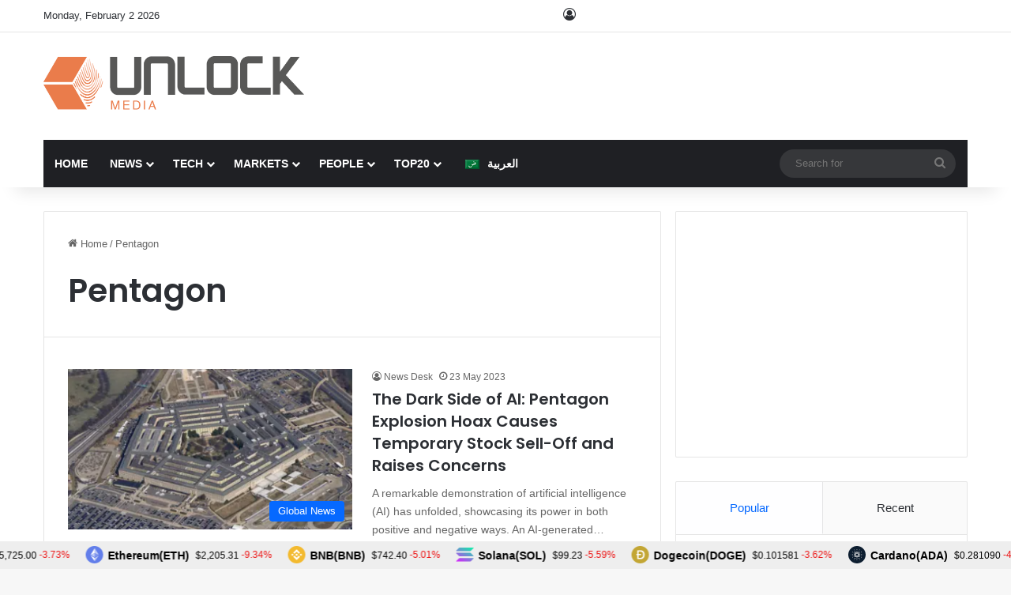

--- FILE ---
content_type: text/html; charset=UTF-8
request_url: https://www.unlock-bc.com/tag/pentagon-2/
body_size: 29519
content:

<!DOCTYPE html><html lang="en-US" data-skin="light"><head><meta charset="UTF-8"/><link rel="profile" href="//gmpg.org/xfn/11"/><meta http-equiv='x-dns-prefetch-control' content='on'><link rel='dns-prefetch' href="//cdnjs.cloudflare.com/"/><link rel='dns-prefetch' href="//ajax.googleapis.com/"/><link rel='dns-prefetch' href="//fonts.googleapis.com/"/><link rel='dns-prefetch' href="//fonts.gstatic.com/"/><link rel='dns-prefetch' href="//s.gravatar.com/"/><link rel='dns-prefetch' href="//www.google-analytics.com/"/><link rel='preload' as='script' href="//ajax.googleapis.com/ajax/libs/webfont/1/webfont.js"><style id='tie-critical-css' type='text/css'>:root{--brand-color:#0669ff;--dark-brand-color:#0051cc;--bright-color:#FFF;--base-color:#2c2f34}html{-ms-touch-action:manipulation;touch-action:manipulation;-webkit-text-size-adjust:100%;-ms-text-size-adjust:100%}article,aside,details,figcaption,figure,footer,header,main,menu,nav,section,summary{display:block}audio,canvas,progress,video{display:inline-block}audio:not([controls]){display:none;height:0}progress{vertical-align:baseline}[hidden],template{display:none}a{background-color:transparent}a:active,a:hover{outline-width:0}abbr[title]{border-bottom:none;text-decoration:underline;text-decoration:underline dotted}b,strong{font-weight:inherit}b,strong{font-weight:600}dfn{font-style:italic}mark{background-color:#ff0;color:#000}small{font-size:80%}sub,sup{font-size:75%;line-height:0;position:relative;vertical-align:baseline}sub{bottom:-0.25em}sup{top:-0.5em}img{border-style:none}svg:not(:root){overflow:hidden}figure{margin:1em 0}hr{box-sizing:content-box;height:0;overflow:visible}button,input,select,textarea{font:inherit}optgroup{font-weight:bold}button,input,select{overflow:visible}button,input,select,textarea{margin:0}button,select{text-transform:none}[type=button],[type=reset],[type=submit],button{cursor:pointer}[disabled]{cursor:default}[type=reset],[type=submit],button,html [type=button]{-webkit-appearance:button}button::-moz-focus-inner,input::-moz-focus-inner{border:0;padding:0}button:-moz-focusring,input:-moz-focusring{outline:1px dotted ButtonText}fieldset{border:1px solid #c0c0c0;margin:0 2px;padding:0.35em 0.625em 0.75em}legend{box-sizing:border-box;color:inherit;display:table;max-width:100%;padding:0;white-space:normal}textarea{overflow:auto}[type=checkbox],[type=radio]{box-sizing:border-box;padding:0}[type=number]::-webkit-inner-spin-button,[type=number]::-webkit-outer-spin-button{height:auto}[type=search]{-webkit-appearance:textfield}[type=search]::-webkit-search-cancel-button,[type=search]::-webkit-search-decoration{-webkit-appearance:none}*{padding:0;margin:0;list-style:none;border:0;outline:none;box-sizing:border-box}:after,:before{box-sizing:border-box}body{background:#F7F7F7;color:var(--base-color);font-family:-apple-system,BlinkMacSystemFont,"Segoe UI",Roboto,Oxygen,Oxygen-Sans,Ubuntu,Cantarell,"Helvetica Neue","Open Sans",Arial,sans-serif;font-size:13px;line-height:21px}.the-subtitle,h1,h2,h3,h4,h5,h6{line-height:1.4;font-weight:600}h1{font-size:41px;font-weight:700}h2{font-size:27px}h3{font-size:23px}.the-subtitle,h4{font-size:17px}h5{font-size:13px}h6{font-size:12px}a{color:var(--base-color);text-decoration:none;transition:0.15s}.brand-title,a:hover{color:var(--brand-color)}embed,img,object{max-width:100%;height:auto}iframe{max-width:100%}p{line-height:1.7}.comment-form-comment label,.says,.screen-reader-text{clip:rect(1px,1px,1px,1px);position:absolute!important;height:1px;width:1px;overflow:hidden}.stream-title{margin-bottom:3px;font-size:11px;color:#a5a5a5;display:block}.stream-item{text-align:center;position:relative;z-index:2;margin:20px 0;padding:0}.stream-item iframe{margin:0 auto}.stream-item img{max-width:100%;width:auto;height:auto;margin:0 auto;display:inline-block;vertical-align:middle}.stream-item.stream-item-above-header{margin:0}.stream-item.stream-item-between .post-item-inner{width:100%;display:block}.post-layout-8.is-header-layout-1.has-header-ad .entry-header-outer,body.post-layout-8.has-header-below-ad .entry-header-outer{padding-top:0}.has-header-below-ad.post-layout-6 .featured-area,.is-header-layout-1.has-header-ad.post-layout-6 .featured-area,.stream-item-top-wrapper~.stream-item-below-header{margin-top:0}.has-header-below-ad .fullwidth-entry-title.container-wrapper,.has-header-below-ad .is-first-section,.is-header-layout-1.has-header-ad .fullwidth-entry-title,.is-header-layout-1.has-header-ad .is-first-section{padding-top:0;margin-top:0}@media (max-width:991px){body:not(.is-header-layout-1).has-header-below-ad.has-header-ad .top-nav-below .has-breaking-news{margin-bottom:20px}.has-header-ad .fullwidth-entry-title.container-wrapper,.has-header-ad.has-header-below-ad .stream-item-below-header,.page.has-header-ad:not(.has-header-below-ad) #content,.single.has-header-ad:not(.has-header-below-ad) #content{margin-top:0}.has-header-ad .is-first-section{padding-top:0}.has-header-ad:not(.has-header-below-ad) .buddypress-header-outer{margin-bottom:15px}}.has-full-width-logo .stream-item-top-wrapper,.header-layout-2 .stream-item-top-wrapper{width:100%;max-width:100%;float:none;clear:both}@media (min-width:992px){.header-layout-2.has-normal-width-logo .stream-item-top-wrapper{margin-top:0}}.header-layout-3.no-stream-item .logo-container{width:100%;float:none}@media (min-width:992px){.header-layout-3.has-normal-width-logo .stream-item-top img{float:right}}@media (max-width:991px){.header-layout-3.has-normal-width-logo .stream-item-top{clear:both}}#background-stream-cover{top:0;left:0;z-index:0;overflow:hidden;width:100%;height:100%;position:fixed}@media (max-width:768px){.hide_back_top_button #go-to-top,.hide_banner_above .stream-item-above-post,.hide_banner_above_content .stream-item-above-post-content,.hide_banner_below .stream-item-below-post,.hide_banner_below_content .stream-item-below-post-content,.hide_banner_below_header .stream-item-below-header,.hide_banner_bottom .stream-item-above-footer,.hide_banner_comments .stream-item-below-post-comments,.hide_banner_header .stream-item-above-header,.hide_banner_top .stream-item-top-wrapper,.hide_breadcrumbs #breadcrumb,.hide_breaking_news #top-nav,.hide_copyright #site-info,.hide_footer #footer-widgets-container,.hide_footer_instagram #footer-instagram,.hide_footer_tiktok #footer-tiktok,.hide_inline_related_posts #inline-related-post,.hide_post_authorbio .post-components .about-author,.hide_post_nav .prev-next-post-nav,.hide_post_newsletter #post-newsletter,.hide_read_more_buttons .more-link,.hide_read_next #read-next-block,.hide_related #related-posts,.hide_share_post_bottom .share-buttons-bottom,.hide_share_post_top .share-buttons-top,.hide_sidebars .sidebar{display:none!important}}.tie-icon:before,[class*=" tie-icon-"],[class^=tie-icon-]{font-family:"tiefonticon"!important;speak:never;font-style:normal;font-weight:normal;font-variant:normal;text-transform:none;line-height:1;-webkit-font-smoothing:antialiased;-moz-osx-font-smoothing:grayscale;display:inline-block}body.tie-no-js .bbp-template-notice,body.tie-no-js .comp-sub-menu,body.tie-no-js .indicator-hint,body.tie-no-js .menu-counter-bubble-outer,body.tie-no-js .menu-sub-content,body.tie-no-js .notifications-total-outer,body.tie-no-js .tooltip,body.tie-no-js .woocommerce-error,body.tie-no-js .woocommerce-info,body.tie-no-js .woocommerce-message,body.tie-no-js a.remove{display:none!important}body.tie-no-js .fa,body.tie-no-js .fab,body.tie-no-js .far,body.tie-no-js .fas,body.tie-no-js .tie-icon:before,body.tie-no-js .weather-icon,body.tie-no-js [class*=" tie-icon-"],body.tie-no-js [class^=tie-icon-]{visibility:hidden!important}body.tie-no-js [class*=" tie-icon-"]:before,body.tie-no-js [class^=tie-icon-]:before{content:"\f105"}#autocomplete-suggestions,.tie-popup{display:none}.container{margin-right:auto;margin-left:auto;padding-left:15px;padding-right:15px}.container:after{content:"";display:table;clear:both}@media (min-width:768px){.container{width:100%}}@media (min-width:1200px){.container{max-width:1200px}}.tie-row{margin-left:-15px;margin-right:-15px}.tie-row:after{content:"";display:table;clear:both}.tie-col-md-1,.tie-col-md-10,.tie-col-md-11,.tie-col-md-12,.tie-col-md-2,.tie-col-md-3,.tie-col-md-4,.tie-col-md-5,.tie-col-md-6,.tie-col-md-7,.tie-col-md-8,.tie-col-md-9,.tie-col-sm-1,.tie-col-sm-10,.tie-col-sm-11,.tie-col-sm-12,.tie-col-sm-2,.tie-col-sm-3,.tie-col-sm-4,.tie-col-sm-5,.tie-col-sm-6,.tie-col-sm-7,.tie-col-sm-8,.tie-col-sm-9,.tie-col-xs-1,.tie-col-xs-10,.tie-col-xs-11,.tie-col-xs-12,.tie-col-xs-2,.tie-col-xs-3,.tie-col-xs-4,.tie-col-xs-5,.tie-col-xs-6,.tie-col-xs-7,.tie-col-xs-8,.tie-col-xs-9{position:relative;min-height:1px;padding-left:15px;padding-right:15px}.tie-col-xs-1,.tie-col-xs-10,.tie-col-xs-11,.tie-col-xs-12,.tie-col-xs-2,.tie-col-xs-3,.tie-col-xs-4,.tie-col-xs-5,.tie-col-xs-6,.tie-col-xs-7,.tie-col-xs-8,.tie-col-xs-9{float:left}.tie-col-xs-1{width:8.3333333333%}.tie-col-xs-2{width:16.6666666667%}.tie-col-xs-3{width:25%}.tie-col-xs-4{width:33.3333333333%}.tie-col-xs-5{width:41.6666666667%}.tie-col-xs-6{width:50%}.tie-col-xs-7{width:58.3333333333%}.tie-col-xs-8{width:66.6666666667%}.tie-col-xs-9{width:75%}.tie-col-xs-10{width:83.3333333333%}.tie-col-xs-11{width:91.6666666667%}.tie-col-xs-12{width:100%}@media (min-width:768px){.tie-col-sm-1,.tie-col-sm-10,.tie-col-sm-11,.tie-col-sm-12,.tie-col-sm-2,.tie-col-sm-3,.tie-col-sm-4,.tie-col-sm-5,.tie-col-sm-6,.tie-col-sm-7,.tie-col-sm-8,.tie-col-sm-9{float:left}.tie-col-sm-1{width:8.3333333333%}.tie-col-sm-2{width:16.6666666667%}.tie-col-sm-3{width:25%}.tie-col-sm-4{width:33.3333333333%}.tie-col-sm-5{width:41.6666666667%}.tie-col-sm-6{width:50%}.tie-col-sm-7{width:58.3333333333%}.tie-col-sm-8{width:66.6666666667%}.tie-col-sm-9{width:75%}.tie-col-sm-10{width:83.3333333333%}.tie-col-sm-11{width:91.6666666667%}.tie-col-sm-12{width:100%}}@media (min-width:992px){.tie-col-md-1,.tie-col-md-10,.tie-col-md-11,.tie-col-md-12,.tie-col-md-2,.tie-col-md-3,.tie-col-md-4,.tie-col-md-5,.tie-col-md-6,.tie-col-md-7,.tie-col-md-8,.tie-col-md-9{float:left}.tie-col-md-1{width:8.3333333333%}.tie-col-md-2{width:16.6666666667%}.tie-col-md-3{width:25%}.tie-col-md-4{width:33.3333333333%}.tie-col-md-5{width:41.6666666667%}.tie-col-md-6{width:50%}.tie-col-md-7{width:58.3333333333%}.tie-col-md-8{width:66.6666666667%}.tie-col-md-9{width:75%}.tie-col-md-10{width:83.3333333333%}.tie-col-md-11{width:91.6666666667%}.tie-col-md-12{width:100%}}.tie-alignleft{float:left}.tie-alignright{float:right}.tie-aligncenter{clear:both;margin-left:auto;margin-right:auto}.fullwidth{width:100%!important}.alignleft{float:left;margin:0.375em 1.75em 1em 0}.alignright{float:right;margin:0.375em 0 1em 1.75em}.aligncenter{clear:both;display:block;margin:0 auto 1.75em;text-align:center;margin-left:auto;margin-right:auto;margin-top:6px;margin-bottom:6px}@media (max-width:767px){.entry .alignleft,.entry .alignleft img,.entry .alignright,.entry .alignright img{float:none;clear:both;display:block;margin:0 auto 1.75em}}.clearfix:after,.clearfix:before{content:" ";display:block;height:0;overflow:hidden}.clearfix:after{clear:both}#tie-wrapper,.tie-container{height:100%;min-height:650px}.tie-container{position:relative;overflow:hidden}#tie-wrapper{background:#fff;position:relative;z-index:108;height:100%;margin:0 auto}.container-wrapper{background:#ffffff;border:1px solid rgba(0,0,0,0.1);border-radius:2px;padding:30px}#content{margin-top:30px}@media (max-width:991px){#content{margin-top:15px}}.site-content{-ms-word-wrap:break-word;word-wrap:break-word}.boxed-layout #tie-wrapper,.boxed-layout .fixed-nav{max-width:1230px}.boxed-layout.wrapper-has-shadow #tie-wrapper{box-shadow:0 1px 7px rgba(171,171,171,0.5)}@media (min-width:992px){.boxed-layout #main-nav.fixed-nav,.boxed-layout #tie-wrapper{width:95%}}@media (min-width:992px){.framed-layout #tie-wrapper{margin-top:25px;margin-bottom:25px}}@media (min-width:992px){.border-layout #tie-container{margin:25px}.border-layout:after,.border-layout:before{background:inherit;content:"";display:block;height:25px;left:0;bottom:0;position:fixed;width:100%;z-index:110}.border-layout:before{top:0;bottom:auto}.border-layout.admin-bar:before{top:32px}.border-layout #main-nav.fixed-nav{left:25px;right:25px;width:calc(100% - 50px)}}#header-notification-bar{background:var(--brand-color);color:#fff;position:relative;z-index:1}#header-notification-bar p a{color:#fff;text-decoration:underline}#header-notification-bar .container{display:flex;justify-content:space-between;font-size:16px;flex-wrap:wrap;align-items:center;gap:40px;min-height:65px}#header-notification-bar .container .button{font-size:14px}#header-notification-bar .container:after{display:none}@media (max-width:991px){#header-notification-bar .container{justify-content:center;padding-top:15px;padding-bottom:15px;gap:15px;flex-direction:column}}.theme-header{background:#fff;position:relative;z-index:999}.theme-header:after{content:"";display:table;clear:both}.theme-header.has-shadow{box-shadow:rgba(0,0,0,0.1) 0px 25px 20px -20px}.theme-header.top-nav-below .top-nav{z-index:8}.is-stretch-header .container{max-width:100%}#menu-components-wrap{display:flex;justify-content:space-between;width:100%;flex-wrap:wrap}.header-layout-2 #menu-components-wrap{justify-content:center}.header-layout-4 #menu-components-wrap{justify-content:flex-start}.header-layout-4 #menu-components-wrap .main-menu-wrap{flex-grow:2}.header-layout-4 #menu-components-wrap .flex-placeholder{flex-grow:1}.logo-row{position:relative}#logo{margin-top:40px;margin-bottom:40px;display:block;float:left}#logo img{vertical-align:middle}#logo img[src*=".svg"]{width:100%!important}@-moz-document url-prefix(){#logo img[src*=".svg"]{height:100px}}#logo a{display:inline-block}#logo .h1-off{position:absolute;top:-9000px;left:-9000px}#logo.text-logo a{color:var(--brand-color)}#logo.text-logo a:hover{color:var(--dark-brand-color);opacity:0.8}#tie-logo-inverted,#tie-sticky-logo-inverted{display:none}.tie-skin-inverted #tie-logo-inverted,.tie-skin-inverted #tie-sticky-logo-inverted{display:block}.tie-skin-inverted #tie-logo-default,.tie-skin-inverted #tie-sticky-logo-default{display:none}.logo-text{font-size:50px;line-height:50px;font-weight:bold}@media (max-width:670px){.logo-text{font-size:30px}}.has-full-width-logo.is-stretch-header .logo-container{padding:0}.has-full-width-logo #logo{margin:0}.has-full-width-logo #logo a,.has-full-width-logo #logo img{width:100%;height:auto;display:block}.has-full-width-logo #logo,.header-layout-2 #logo{float:none;text-align:center}.has-full-width-logo #logo img,.header-layout-2 #logo img{margin-right:auto;margin-left:auto}.has-full-width-logo .logo-container,.header-layout-2 .logo-container{width:100%;float:none}@media (max-width:991px){#theme-header.has-normal-width-logo #logo{margin:14px 0!important;text-align:left;line-height:1}#theme-header.has-normal-width-logo #logo img{width:auto;height:auto;max-width:190px}}@media (max-width:479px){#theme-header.has-normal-width-logo #logo img{max-width:160px;max-height:60px!important}}@media (max-width:991px){#theme-header.mobile-header-default.header-layout-1 .header-layout-1-logo,#theme-header.mobile-header-default:not(.header-layout-1) #logo{flex-grow:10}#theme-header.mobile-header-centered.header-layout-1 .header-layout-1-logo{width:auto!important}#theme-header.mobile-header-centered #logo{float:none;text-align:center}}.components{display:flex;align-items:center;justify-content:end}.components>li{position:relative}.components>li.social-icons-item{margin:0}.components>li>a{display:block;position:relative;width:30px;text-align:center;font-size:16px;white-space:nowrap}.components>li:hover>a,.components>li>a:hover{z-index:2}.components .avatar{border-radius:100%;position:relative;top:3px;max-width:20px}.components a.follow-btn{width:auto;padding-left:15px;padding-right:15px;overflow:hidden;font-size:12px}.components .search-bar form{width:auto;background:rgba(255,255,255,0.1);line-height:36px;border-radius:50px;position:relative}.main-nav-light .main-nav .components .search-bar form,.top-nav-light .top-nav .components .search-bar form{background:rgba(0,0,0,0.05)}.components #search-input{border:0;width:100%;background:transparent;padding:0 35px 0 20px;border-radius:0;font-size:inherit}.components #search-submit{position:absolute;right:0;top:0;width:40px;line-height:inherit;color:#777777;background:transparent;font-size:15px;padding:0;transition:color 0.15s;border:none}.components #search-submit:hover{color:var(--brand-color)}#search-submit .tie-icon-spinner{color:#fff;cursor:default;animation:tie-spin 3s infinite linear}.popup-login-icon.has-title a{width:auto;padding:0 8px}.popup-login-icon.has-title span{line-height:unset;float:left}.popup-login-icon.has-title .login-title{position:relative;font-size:13px;padding-left:4px}.weather-menu-item{display:flex;align-items:center;padding-right:5px;overflow:hidden}.weather-menu-item .weather-wrap{padding:0;overflow:inherit;line-height:23px}.weather-menu-item .weather-forecast-day{display:block;float:left;width:auto;padding:0 5px;line-height:initial}.weather-menu-item .weather-forecast-day .weather-icon{font-size:26px;margin-bottom:0}.weather-menu-item .city-data{float:left;display:block;font-size:12px}.weather-menu-item .weather-current-temp{font-size:16px;font-weight:400}.weather-menu-item .weather-current-temp sup{font-size:9px;top:-2px}.weather-menu-item .theme-notice{padding:0 10px}.components .tie-weather-widget{color:var(--base-color)}.main-nav-dark .main-nav .tie-weather-widget{color:#ffffff}.top-nav-dark .top-nav .tie-weather-widget{color:#cccccc}.components .icon-basecloud-bg:after{color:#ffffff}.main-nav-dark .main-nav .icon-basecloud-bg:after{color:#1f2024}.top-nav-dark .top-nav .icon-basecloud-bg:after{color:#1f2024}.custom-menu-button{padding-right:5px}.custom-menu-button .button{font-size:13px;display:inline-block;line-height:21px;width:auto}.header-layout-1 #menu-components-wrap{display:flex;justify-content:flex-end}.header-layout-1 .main-menu-wrapper{display:table;width:100%}.header-layout-1 #logo{line-height:1;float:left;margin-top:20px;margin-bottom:20px}.header-layout-1 .header-layout-1-logo{display:table-cell;vertical-align:middle;float:none}.is-header-bg-extended #theme-header,.is-header-bg-extended #theme-header.header-layout-1 #main-nav:not(.fixed-nav){background:transparent!important;display:inline-block!important;width:100%!important;box-shadow:none!important;transition:background 0.3s}.is-header-bg-extended #theme-header.header-layout-1 #main-nav:not(.fixed-nav):before,.is-header-bg-extended #theme-header:before{content:"";position:absolute;width:100%;left:0;right:0;top:0;height:150px;background-image:linear-gradient(to top,transparent,rgba(0,0,0,0.5))}@media (max-width:991px){.is-header-bg-extended #tie-wrapper #theme-header .logo-container:not(.fixed-nav){background:transparent;box-shadow:none;transition:background 0.3s}}.is-header-bg-extended .has-background .is-first-section{margin-top:-350px!important}.is-header-bg-extended .has-background .is-first-section>*{padding-top:350px!important}.rainbow-line{height:3px;width:100%;position:relative;z-index:2;background-image:-webkit-linear-gradient(left,#f76570 0%,#f76570 8%,#f3a46b 8%,#f3a46b 16%,#f3a46b 16%,#ffd205 16%,#ffd205 24%,#ffd205 24%,#1bbc9b 24%,#1bbc9b 25%,#1bbc9b 32%,#14b9d5 32%,#14b9d5 40%,#c377e4 40%,#c377e4 48%,#f76570 48%,#f76570 56%,#f3a46b 56%,#f3a46b 64%,#ffd205 64%,#ffd205 72%,#1bbc9b 72%,#1bbc9b 80%,#14b9d5 80%,#14b9d5 80%,#14b9d5 89%,#c377e4 89%,#c377e4 100%);background-image:linear-gradient(to right,#f76570 0%,#f76570 8%,#f3a46b 8%,#f3a46b 16%,#f3a46b 16%,#ffd205 16%,#ffd205 24%,#ffd205 24%,#1bbc9b 24%,#1bbc9b 25%,#1bbc9b 32%,#14b9d5 32%,#14b9d5 40%,#c377e4 40%,#c377e4 48%,#f76570 48%,#f76570 56%,#f3a46b 56%,#f3a46b 64%,#ffd205 64%,#ffd205 72%,#1bbc9b 72%,#1bbc9b 80%,#14b9d5 80%,#14b9d5 80%,#14b9d5 89%,#c377e4 89%,#c377e4 100%)}@media (max-width:991px){.header-layout-1 .main-menu-wrapper,.logo-container{border-width:0;display:flex;flex-flow:row nowrap;align-items:center;justify-content:space-between}}.mobile-header-components{display:none;z-index:10;height:30px;line-height:30px;flex-wrap:nowrap;flex:1 1 0%}.mobile-header-components .components{float:none;display:flex!important;justify-content:flex-start}.mobile-header-components .components li.custom-menu-link{display:inline-block;float:none}.mobile-header-components .components li.custom-menu-link>a{width:20px;padding-bottom:15px}.mobile-header-components .components li.custom-menu-link>a .menu-counter-bubble{right:calc(50% - 10px);bottom:-10px}.header-layout-1.main-nav-dark .mobile-header-components .components li.custom-menu-link>a{color:#fff}.mobile-header-components .components .comp-sub-menu{padding:10px}.dark-skin .mobile-header-components .components .comp-sub-menu{background:#1f2024}.mobile-header-components [class*=" tie-icon-"],.mobile-header-components [class^=tie-icon-]{font-size:18px;width:20px;height:20px;vertical-align:middle}.mobile-header-components .tie-mobile-menu-icon{font-size:20px}.mobile-header-components .tie-icon-grid-4,.mobile-header-components .tie-icon-grid-9{transform:scale(1.75)}.mobile-header-components .nav-icon{display:inline-block;width:20px;height:2px;background-color:var(--base-color);position:relative;top:-4px;transition:background 0.4s ease}.mobile-header-components .nav-icon:after,.mobile-header-components .nav-icon:before{position:absolute;right:0;background-color:var(--base-color);content:"";display:block;width:100%;height:100%;transition:transform 0.4s,background 0.4s,right 0.2s ease;transform:translateZ(0);backface-visibility:hidden}.mobile-header-components .nav-icon:before{transform:translateY(-7px)}.mobile-header-components .nav-icon:after{transform:translateY(7px)}.mobile-header-components .nav-icon.is-layout-2:after,.mobile-header-components .nav-icon.is-layout-2:before{width:70%;right:15%}.mobile-header-components .nav-icon.is-layout-3:after{width:60%}.mobile-header-components .nav-icon.is-layout-4:after{width:60%;right:auto;left:0}.dark-skin .mobile-header-components .nav-icon,.dark-skin .mobile-header-components .nav-icon:after,.dark-skin .mobile-header-components .nav-icon:before,.main-nav-dark.header-layout-1 .mobile-header-components .nav-icon,.main-nav-dark.header-layout-1 .mobile-header-components .nav-icon:after,.main-nav-dark.header-layout-1 .mobile-header-components .nav-icon:before{background-color:#ffffff}.dark-skin .mobile-header-components .nav-icon .menu-text,.main-nav-dark.header-layout-1 .mobile-header-components .nav-icon .menu-text{color:#ffffff}.mobile-header-components .menu-text-wrapper{white-space:nowrap;width:auto!important}.mobile-header-components .menu-text{color:var(--base-color);line-height:30px;font-size:12px;padding:0 0 0 5px;display:inline-block;transition:color 0.4s}.dark-skin .mobile-header-components .menu-text,.main-nav-dark.header-layout-1 .mobile-header-components .menu-text{color:#ffffff}#mobile-header-components-area_1 .components li.custom-menu-link>a{margin-right:15px}#mobile-header-components-area_1 .comp-sub-menu{left:0;right:auto}#mobile-header-components-area_2 .components{flex-direction:row-reverse}#mobile-header-components-area_2 .components li.custom-menu-link>a{margin-left:15px}#mobile-menu-icon:hover .nav-icon,#mobile-menu-icon:hover .nav-icon:after,#mobile-menu-icon:hover .nav-icon:before{background-color:var(--brand-color)}@media (max-width:991px){.logo-container:after,.logo-container:before{height:1px}.mobile-components-row .logo-wrapper{height:auto!important}.mobile-components-row .logo-container,.mobile-components-row.header-layout-1 .main-menu-wrapper{flex-wrap:wrap}.mobile-components-row.header-layout-1 .header-layout-1-logo,.mobile-components-row:not(.header-layout-1) #logo{flex:1 0 100%;order:-1}.mobile-components-row .mobile-header-components{padding:5px 0;height:45px}.mobile-components-row .mobile-header-components .components li.custom-menu-link>a{padding-bottom:0}#tie-body #mobile-container,.mobile-header-components{display:block}#slide-sidebar-widgets{display:none}}.top-nav{background-color:#ffffff;position:relative;z-index:10;line-height:40px;border:1px solid rgba(0,0,0,0.1);border-width:1px 0;color:var(--base-color);clear:both}.main-nav-below.top-nav-above .top-nav{border-top-width:0}.top-nav a:not(.button):not(:hover){color:var(--base-color)}.top-nav .components>li:hover>a{color:var(--brand-color)}.top-nav .search-bar{margin-top:3px;margin-bottom:3px;line-height:34px}.topbar-wrapper{display:flex;min-height:40px}.top-nav.has-components .topbar-wrapper,.top-nav.has-menu .topbar-wrapper{display:block}.top-nav .tie-alignleft,.top-nav .tie-alignright{flex-grow:1;position:relative}.top-nav.has-breaking-news .tie-alignleft{flex:1 0 100px}.top-nav.has-breaking-news .tie-alignright{flex-grow:0;z-index:1}.top-nav-boxed .top-nav.has-components .components>li:first-child:not(.search-bar),.top-nav.has-date-components .tie-alignleft .components>li:first-child:not(.search-bar),.top-nav.has-date-components-menu .components>li:first-child:not(.search-bar){border-width:0}@media (min-width:992px){.header-layout-1.top-nav-below:not(.has-shadow) .top-nav{border-width:0 0 1px}}.topbar-today-date{float:left;padding-right:15px;flex-shrink:0}.top-menu .menu a{padding:0 10px}.top-menu .menu li:hover>a{color:var(--brand-color)}.top-menu .menu ul{display:none;position:absolute;background:#ffffff}.top-menu .menu li:hover>ul{display:block}.top-menu .menu li{position:relative}.top-menu .menu ul.sub-menu a{width:200px;line-height:20px;padding:10px 15px}.tie-alignright .top-menu{float:right;border-width:0 1px}.top-menu .menu .tie-current-menu>a{color:var(--brand-color)}@media (min-width:992px){.top-nav-boxed .topbar-wrapper{padding-right:15px;padding-left:15px}.top-nav-boxed .top-nav{background:transparent!important;border-width:0}.top-nav-boxed .topbar-wrapper{background:#ffffff;border:1px solid rgba(0,0,0,0.1);border-width:1px 0;width:100%}.top-nav-boxed.has-shadow.top-nav-below .topbar-wrapper,.top-nav-boxed.has-shadow.top-nav-below-main-nav .topbar-wrapper{border-bottom-width:0!important}}.top-nav .tie-alignleft .components,.top-nav .tie-alignleft .components>li{float:left;justify-content:start}.top-nav .tie-alignleft .comp-sub-menu{right:auto;left:-1px}.top-nav-dark .top-nav{background-color:#2c2e32;color:#cccccc}.top-nav-dark .top-nav *{border-color:rgba(255,255,255,0.1)}.top-nav-dark .top-nav .breaking a{color:#cccccc}.top-nav-dark .top-nav .breaking a:hover{color:#ffffff}.top-nav-dark .top-nav .components>li.social-icons-item .social-link:not(:hover) span,.top-nav-dark .top-nav .components>li>a{color:#cccccc}.top-nav-dark .top-nav .components>li:hover>a{color:#ffffff}.top-nav-dark .top-nav .top-menu li a{color:#cccccc;border-color:rgba(255,255,255,0.04)}.top-nav-dark .top-menu ul{background:#2c2e32}.top-nav-dark .top-menu li:hover>a{background:rgba(0,0,0,0.1);color:var(--brand-color)}.top-nav-dark.top-nav-boxed .top-nav{background-color:transparent}.top-nav-dark.top-nav-boxed .topbar-wrapper{background-color:#2c2e32}.top-nav-dark.top-nav-boxed.top-nav-above.main-nav-below .topbar-wrapper{border-width:0}.main-nav-light #main-nav .weather-icon .icon-basecloud-bg,.main-nav-light #main-nav .weather-icon .icon-cloud,.main-nav-light #main-nav .weather-icon .icon-cloud-behind,.top-nav-light #top-nav .weather-icon .icon-basecloud-bg,.top-nav-light #top-nav .weather-icon .icon-cloud,.top-nav-light #top-nav .weather-icon .icon-cloud-behind{color:#d3d3d3}@media (max-width:991px){.theme-header .components,.top-menu,.top-nav:not(.has-breaking-news),.topbar-today-date{display:none}}.breaking{display:none}.main-nav-wrapper{position:relative;z-index:4}.main-nav-below.top-nav-below-main-nav .main-nav-wrapper{z-index:9}.main-nav-above.top-nav-below .main-nav-wrapper{z-index:10}.main-nav{background-color:var(--main-nav-background);color:var(--main-nav-primary-color);position:relative;border:1px solid var(--main-nav-main-border-color);border-width:1px 0}.main-menu-wrapper{position:relative}@media (min-width:992px){.header-menu .menu{display:flex}.header-menu .menu a{display:block;position:relative}.header-menu .menu>li>a{white-space:nowrap}.header-menu .menu .sub-menu a{padding:8px 10px}.header-menu .menu a:hover,.header-menu .menu li:hover>a{z-index:2}.header-menu .menu ul:not(.sub-menu-columns):not(.sub-menu-columns-item):not(.sub-list):not(.mega-cat-sub-categories):not(.slider-arrow-nav){box-shadow:0 2px 5px rgba(0,0,0,0.1)}.header-menu .menu ul li{position:relative}.header-menu .menu ul a{border-width:0 0 1px;transition:0.15s}.header-menu .menu ul ul{top:0;left:100%}#main-nav{z-index:9;line-height:60px}.main-menu .menu a{transition:0.15s}.main-menu .menu>li>a{padding:0 14px;font-size:14px;font-weight:700}.main-menu .menu>li>.menu-sub-content{border-top:2px solid var(--main-nav-primary-color)}.main-menu .menu>li.is-icon-only>a{padding:0 20px;line-height:inherit}.main-menu .menu>li.is-icon-only>a:before{display:none}.main-menu .menu>li.is-icon-only>a .tie-menu-icon{font-size:160%;transform:translateY(15%)}.main-menu .menu ul{line-height:20px;z-index:1}.main-menu .menu .mega-cat-more-links .tie-menu-icon,.main-menu .menu .mega-link-column .tie-menu-icon,.main-menu .menu .mega-recent-featured-list .tie-menu-icon,.main-menu .menu .sub-menu .tie-menu-icon{width:20px}.main-menu .menu-sub-content{background:var(--main-nav-background);display:none;padding:15px;width:230px;position:absolute;box-shadow:0 3px 4px rgba(0,0,0,0.2)}.main-menu .menu-sub-content a{width:200px}.main-menu ul li:hover>.menu-sub-content,.main-menu ul li[aria-expanded=true]>.mega-menu-block,.main-menu ul li[aria-expanded=true]>ul{display:block;z-index:1}nav.main-nav.menu-style-default .menu>li.tie-current-menu{border-bottom:5px solid var(--main-nav-primary-color);margin-bottom:-5px}nav.main-nav.menu-style-default .menu>li.tie-current-menu>a:after{content:"";width:20px;height:2px;position:absolute;margin-top:17px;left:50%;top:50%;bottom:auto;right:auto;transform:translateX(-50%) translateY(-50%);background:#2c2f34;transition:0.3s}nav.main-nav.menu-style-solid-bg .menu>li.tie-current-menu>a,nav.main-nav.menu-style-solid-bg .menu>li:hover>a{background-color:var(--main-nav-primary-color);color:var(--main-nav-contrast-primary-color)}nav.main-nav.menu-style-side-arrow .menu>li.tie-current-menu{border-bottom-color:var(--main-nav-primary-color);border-bottom-width:10px!important;border-bottom-style:solid;margin-bottom:-10px}nav.main-nav.menu-style-side-arrow .menu>li.tie-current-menu+.tie-current-menu{border-bottom:none!important}nav.main-nav.menu-style-side-arrow .menu>li.tie-current-menu+.tie-current-menu>a:after{display:none!important}nav.main-nav.menu-style-side-arrow .menu>li.tie-current-menu>a:after{position:absolute;content:"";width:0;height:0;background-color:transparent;border-top:10px solid var(--main-nav-primary-color);border-right:10px solid transparent;bottom:-10px;left:100%;filter:brightness(80%)}nav.main-nav.menu-style-side-arrow .menu>li.tie-current-menu.mega-menu:hover:after,nav.main-nav.menu-style-side-arrow .menu>li.tie-current-menu.mega-menu:hover>a:after,nav.main-nav.menu-style-side-arrow .menu>li.tie-current-menu.menu-item-has-children:hover:after,nav.main-nav.menu-style-side-arrow .menu>li.tie-current-menu.menu-item-has-children:hover>a:after{display:none}nav.main-nav.menu-style-minimal .menu>li.tie-current-menu>a,nav.main-nav.menu-style-minimal .menu>li:hover>a{color:var(--main-nav-primary-color)!important}nav.main-nav.menu-style-minimal .menu>li.tie-current-menu>a:before,nav.main-nav.menu-style-minimal .menu>li:hover>a:before{border-top-color:var(--main-nav-primary-color)!important}nav.main-nav.menu-style-border-bottom .menu>li.tie-current-menu{border-bottom:3px solid var(--main-nav-primary-color);margin-bottom:-3px}nav.main-nav.menu-style-border-top .menu>li.tie-current-menu{border-top:3px solid var(--main-nav-primary-color);margin-bottom:-3px}nav.main-nav.menu-style-line .menu>li>a:after{content:"";left:50%;top:50%;bottom:auto;right:auto;transform:translateX(-50%) translateY(-50%);height:3px;position:absolute;margin-top:14px;background:var(--main-nav-primary-color);transition:0.4s;width:0}nav.main-nav.menu-style-line .menu>li.tie-current-menu>a:after,nav.main-nav.menu-style-line .menu>li:hover>a:after{width:50%}nav.main-nav.menu-style-arrow .menu>li.tie-current-menu>a:after{border-color:#fff transparent transparent;border-top-color:var(--main-nav-primary-color);border-style:solid;border-width:7px 7px 0;display:block;height:0;left:50%;margin-left:-7px;top:0!important;width:0;content:"";position:absolute}nav.main-nav.menu-style-vertical-line .menu>li.tie-current-menu>a:after{content:"";width:2px;height:20px;position:absolute;margin-top:17px;left:50%;right:auto;transform:translateX(-50%);bottom:0;background:var(--main-nav-primary-color)}.header-layout-1 .main-menu-wrap .menu>li:only-child:not(.mega-menu){position:relative}.header-layout-1 .main-menu-wrap .menu>li:only-child>.menu-sub-content{right:0;left:auto}.header-layout-1 .main-menu-wrap .menu>li:only-child>.menu-sub-content ul{left:auto;right:100%}nav.main-nav .components>li:hover>a{color:var(--brand-color)}.main-nav .components li a:hover,.main-nav .menu ul li.current-menu-item:not(.mega-link-column)>a,.main-nav .menu ul li:hover>a:not(.megamenu-pagination){color:var(--main-nav-primary-color)}.main-nav .components li a,.main-nav .menu a{color:var(--main-nav-text-color)}.main-nav .components li a.button:hover,.main-nav .components li a.checkout-button,.main-nav .components li.custom-menu-button:hover a.button{color:var(--main-nav-contrast-primary-color)}.main-nav-light{--main-nav-background:#FFFFFF;--main-nav-secondry-background:rgba(0,0,0,0.03);--main-nav-primary-color:var(--brand-color);--main-nav-contrast-primary-color:var(--bright-color);--main-nav-text-color:var(--base-color);--main-nav-secondry-text-color:rgba(0,0,0,0.5);--main-nav-main-border-color:rgba(0,0,0,0.1);--main-nav-secondry-border-color:rgba(0,0,0,0.08)}.main-nav-light.fixed-nav{background-color:rgba(255,255,255,0.95)}.main-nav-dark{--main-nav-background:#1f2024;--main-nav-secondry-background:rgba(0,0,0,0.2);--main-nav-primary-color:var(--brand-color);--main-nav-contrast-primary-color:var(--bright-color);--main-nav-text-color:#FFFFFF;--main-nav-secondry-text-color:rgba(225,255,255,0.5);--main-nav-main-border-color:rgba(255,255,255,0.07);--main-nav-secondry-border-color:rgba(255,255,255,0.04)}.main-nav-dark .main-nav,.main-nav-dark .main-nav ul.cats-horizontal li a{border-width:0}.main-nav-dark .main-nav.fixed-nav{background-color:rgba(31,32,36,0.95)}}@media (min-width:992px){.mega-menu>a:before,header .menu-item-has-children>a:before{content:"";position:absolute;right:10px;top:50%;bottom:auto;transform:translateY(-50%);font-family:"tiefonticon"!important;font-style:normal;font-weight:normal;font-variant:normal;text-transform:none;content:"\f079";font-size:11px;line-height:1}.mega-menu .menu-item-has-children>a:before,header .menu-item-has-children .menu-item-has-children>a:before{content:"\f106";font-size:15px}.menu .mega-menu:not(.is-icon-only)>a,.menu>.menu-item-has-children:not(.is-icon-only)>a{padding-right:25px}}@media (min-width:992px){.main-nav-boxed .main-nav{border-width:0}.main-nav-boxed .main-menu-wrapper{float:left;width:100%;background-color:var(--main-nav-background);padding-right:15px}.main-nav-boxed.main-nav-light .main-menu-wrapper{border:1px solid var(--main-nav-main-border-color)}.dark-skin .main-nav-boxed.main-nav-light .main-menu-wrapper{border-width:0}.main-nav-boxed.main-nav-light .fixed-nav .main-menu-wrapper{border-color:transparent}.main-nav-above.top-nav-above #main-nav:not(.fixed-nav){top:-1px}.main-nav-below.top-nav-below #main-nav:not(.fixed-nav){bottom:-1px}.dark-skin .main-nav-below.top-nav-above #main-nav{border-width:0}.dark-skin .main-nav-below.top-nav-below-main-nav #main-nav{border-top-width:0}}.main-nav-boxed .fixed-nav .main-menu-wrapper,.main-nav-boxed .main-nav:not(.fixed-nav),.theme-header:not(.main-nav-boxed) .fixed-nav .main-menu-wrapper{background:transparent!important}@media (min-width:992px){.header-layout-1.main-nav-below.top-nav-above .main-nav{margin-top:-1px;border-top-width:0}.header-layout-1.main-nav-below.top-nav-above .breaking-title{top:0;margin-bottom:-1px}}.header-layout-1.main-nav-below.top-nav-below-main-nav .main-nav-wrapper{z-index:9}.header-layout-1.main-nav-below.top-nav-below-main-nav .main-nav{margin-bottom:-1px;bottom:0;border-top-width:0}@media (min-width:992px){.header-layout-1.main-nav-below.top-nav-below-main-nav .top-nav{margin-top:-1px}}.header-layout-1.has-shadow:not(.top-nav-below) .main-nav{border-bottom:0}#theme-header.header-layout-1>div:only-child nav{border-width:0!important}@media only screen and (min-width:992px) and (max-width:1100px){.main-nav .menu>li:not(.is-icon-only)>a{padding-left:7px;padding-right:7px}.main-nav .menu>li:not(.is-icon-only)>a:before{display:none}.main-nav .menu>li.is-icon-only>a{padding-left:15px;padding-right:15px}}.menu-tiny-label{font-size:10px;border-radius:10px;padding:2px 7px 3px;margin-left:3px;line-height:1;position:relative;top:-1px}.menu-tiny-label.menu-tiny-circle{border-radius:100%}@media (max-width:991px){#sticky-logo{display:none}}#main-nav:not(.fixed-nav) #sticky-logo,#main-nav:not(.fixed-nav) .flex-placeholder{display:none}@media (min-width:992px){#sticky-logo{overflow:hidden;float:left;vertical-align:middle}#sticky-logo a{line-height:1;display:inline-block}#sticky-logo img{position:relative;vertical-align:middle;padding:8px 10px;top:-1px;max-height:50px}.header-layout-1 #sticky-logo img,.just-before-sticky #sticky-logo img{padding:0}.header-layout-1:not(.has-custom-sticky-logo) #sticky-logo{display:none}.theme-header #sticky-logo img{opacity:0;visibility:hidden;width:0!important;transform:translateY(75%);transition:transform 0.3s cubic-bezier(0.55,0,0.1,1),opacity 0.6s cubic-bezier(0.55,0,0.1,1)}.theme-header.header-layout-1:not(.has-custom-sticky-logo) #sticky-logo img{transition:none}.theme-header:not(.header-layout-1) #main-nav:not(.fixed-nav) #sticky-logo img{margin-left:-20px}.header-layout-1 .flex-placeholder{flex-grow:1}}.theme-header .fixed-nav{position:fixed;width:100%;top:0;bottom:auto!important;z-index:100;will-change:transform;transform:translateY(-100%);transition:transform 0.3s;box-shadow:rgba(99,99,99,0.2) 0px 2px 8px 0px;border-width:0;background-color:rgba(255,255,255,0.95)}.theme-header .fixed-nav:not(.just-before-sticky){line-height:60px!important}@media (min-width:992px){.theme-header .fixed-nav:not(.just-before-sticky) .header-layout-1-logo{display:none}}.theme-header .fixed-nav:not(.just-before-sticky) #sticky-logo{display:block}.theme-header .fixed-nav:not(.just-before-sticky) #sticky-logo img{opacity:1;visibility:visible;width:auto!important;transform:translateY(0)}@media (min-width:992px){.header-layout-1:not(.just-before-sticky):not(.has-custom-sticky-logo) .fixed-nav #sticky-logo{display:block}}.admin-bar .theme-header .fixed-nav{top:32px}@media (max-width:782px){.admin-bar .theme-header .fixed-nav{top:46px}}@media (max-width:600px){.admin-bar .theme-header .fixed-nav{top:0}}@media (min-width:992px){.border-layout .theme-header .fixed-nav{top:25px}.border-layout.admin-bar .theme-header .fixed-nav{top:57px}}.theme-header .fixed-nav .container{opacity:0.95}.theme-header .fixed-nav .main-menu,.theme-header .fixed-nav .main-menu-wrapper{border-top:0}.theme-header .fixed-nav.fixed-unpinned:not(.default-behavior-mode) .main-menu .menu>li.tie-current-menu{border-bottom-width:0;margin-bottom:0}.theme-header .fixed-nav.unpinned-no-transition{transition:none}.theme-header .fixed-nav:not(.fixed-unpinned):not(.fixed-pinned) .tie-current-menu{border:none!important}.theme-header .default-behavior-mode.fixed-unpinned,.theme-header .fixed-pinned{transform:translate3d(0,0,0)}@media (max-width:991px){.theme-header .fixed-nav{transition:none}.fixed-nav#main-nav.sticky-nav-slide.sticky-down,.fixed-nav#main-nav.sticky-up,.fixed-nav.logo-container.sticky-nav-slide.sticky-down,.fixed-nav.logo-container.sticky-up{transition:transform 0.4s ease}.sticky-type-slide .fixed-nav#main-nav.sticky-nav-slide-visible,.sticky-type-slide .fixed-nav.logo-container.sticky-nav-slide-visible{transform:translateY(0)}.fixed-nav.default-behavior-mode{transform:none!important}}@media (max-width:991px){#tie-wrapper header#theme-header{box-shadow:none;background:transparent!important}.header-layout-1 .main-nav,.logo-container{border-width:0;box-shadow:0 3px 7px 0 rgba(0,0,0,0.1)}.header-layout-1.top-nav-below .main-nav:not(.fixed-nav){box-shadow:none}.is-header-layout-1.has-header-ad .top-nav-below .main-nav{border-bottom-width:1px}.header-layout-1 .main-nav,.logo-container{background-color:#ffffff}.dark-skin .logo-container,.main-nav-dark.header-layout-1 .main-nav{background-color:#1f2024}.dark-skin #theme-header .logo-container.fixed-nav{background-color:rgba(31,32,36,0.95)}.header-layout-1.main-nav-below.top-nav-below-main-nav .main-nav{margin-bottom:0}#sticky-nav-mask,.header-layout-1 #menu-components-wrap,.header-layout-2 .main-nav-wrapper,.header-layout-3 .main-nav-wrapper{display:none}.main-menu-wrapper .main-menu-wrap{width:100%}}</style><meta name='robots' content='index, follow, max-image-preview:large, max-snippet:-1, max-video-preview:-1'/><style>img:is([sizes="auto" i], [sizes^="auto," i]) { contain-intrinsic-size: 3000px 1500px }</style> <script type="text/javascript" id="google_gtagjs-js-consent-mode-data-layer">/*  */
window.dataLayer = window.dataLayer || [];function gtag(){dataLayer.push(arguments);}
gtag('consent', 'default', {"ad_personalization":"denied","ad_storage":"denied","ad_user_data":"denied","analytics_storage":"denied","functionality_storage":"denied","security_storage":"denied","personalization_storage":"denied","region":["AT","BE","BG","CH","CY","CZ","DE","DK","EE","ES","FI","FR","GB","GR","HR","HU","IE","IS","IT","LI","LT","LU","LV","MT","NL","NO","PL","PT","RO","SE","SI","SK"],"wait_for_update":500});
window._googlesitekitConsentCategoryMap = {"statistics":["analytics_storage"],"marketing":["ad_storage","ad_user_data","ad_personalization"],"functional":["functionality_storage","security_storage"],"preferences":["personalization_storage"]};
window._googlesitekitConsents = {"ad_personalization":"denied","ad_storage":"denied","ad_user_data":"denied","analytics_storage":"denied","functionality_storage":"denied","security_storage":"denied","personalization_storage":"denied","region":["AT","BE","BG","CH","CY","CZ","DE","DK","EE","ES","FI","FR","GB","GR","HR","HU","IE","IS","IT","LI","LT","LU","LV","MT","NL","NO","PL","PT","RO","SE","SI","SK"],"wait_for_update":500};
/*  */</script> <title>Pentagon Archives - UNLOCK Blockchain</title><link rel="canonical" href="https://www.unlock-bc.com/tag/pentagon-2/"/><meta property="og:locale" content="en_US"/><meta property="og:type" content="article"/><meta property="og:title" content="Pentagon Archives"/><meta property="og:url" content="https://www.unlock-bc.com/tag/pentagon-2/"/><meta property="og:site_name" content="UNLOCK Blockchain"/><meta property="og:image" content="https://www.unlock-bc.com/wordpress/wp-content/uploads/2022/05/unlock-og.png"/><meta property="og:image:width" content="1200"/><meta property="og:image:height" content="630"/><meta property="og:image:type" content="image/png"/><meta name="twitter:card" content="summary_large_image"/><meta name="twitter:site" content="@unlockbc"/><link rel='dns-prefetch' href="//widgetlogic.org/"/><link rel='dns-prefetch' href="//ajax.googleapis.com/"/><link rel='dns-prefetch' href="//www.googletagmanager.com/"/><link rel='dns-prefetch' href="//pagead2.googlesyndication.com/"/><link rel="alternate" type="application/rss+xml" title="UNLOCK Blockchain &raquo; Feed" href="/feed/"/><link rel="alternate" type="application/rss+xml" title="UNLOCK Blockchain &raquo; Comments Feed" href="/comments/feed/"/><link rel="alternate" type="application/rss+xml" title="UNLOCK Blockchain &raquo; Pentagon Tag Feed" href="feed/"/><style type="text/css">:root{ --tie-preset-gradient-1: linear-gradient(135deg, rgba(6, 147, 227, 1) 0%, rgb(155, 81, 224) 100%); --tie-preset-gradient-2: linear-gradient(135deg, rgb(122, 220, 180) 0%, rgb(0, 208, 130) 100%); --tie-preset-gradient-3: linear-gradient(135deg, rgba(252, 185, 0, 1) 0%, rgba(255, 105, 0, 1) 100%); --tie-preset-gradient-4: linear-gradient(135deg, rgba(255, 105, 0, 1) 0%, rgb(207, 46, 46) 100%); --tie-preset-gradient-5: linear-gradient(135deg, rgb(238, 238, 238) 0%, rgb(169, 184, 195) 100%); --tie-preset-gradient-6: linear-gradient(135deg, rgb(74, 234, 220) 0%, rgb(151, 120, 209) 20%, rgb(207, 42, 186) 40%, rgb(238, 44, 130) 60%, rgb(251, 105, 98) 80%, rgb(254, 248, 76) 100%); --tie-preset-gradient-7: linear-gradient(135deg, rgb(255, 206, 236) 0%, rgb(152, 150, 240) 100%); --tie-preset-gradient-8: linear-gradient(135deg, rgb(254, 205, 165) 0%, rgb(254, 45, 45) 50%, rgb(107, 0, 62) 100%); --tie-preset-gradient-9: linear-gradient(135deg, rgb(255, 203, 112) 0%, rgb(199, 81, 192) 50%, rgb(65, 88, 208) 100%); --tie-preset-gradient-10: linear-gradient(135deg, rgb(255, 245, 203) 0%, rgb(182, 227, 212) 50%, rgb(51, 167, 181) 100%); --tie-preset-gradient-11: linear-gradient(135deg, rgb(202, 248, 128) 0%, rgb(113, 206, 126) 100%); --tie-preset-gradient-12: linear-gradient(135deg, rgb(2, 3, 129) 0%, rgb(40, 116, 252) 100%); --tie-preset-gradient-13: linear-gradient(135deg, #4D34FA, #ad34fa); --tie-preset-gradient-14: linear-gradient(135deg, #0057FF, #31B5FF); --tie-preset-gradient-15: linear-gradient(135deg, #FF007A, #FF81BD); --tie-preset-gradient-16: linear-gradient(135deg, #14111E, #4B4462); --tie-preset-gradient-17: linear-gradient(135deg, #F32758, #FFC581); --main-nav-background: #1f2024; --main-nav-secondry-background: rgba(0,0,0,0.2); --main-nav-primary-color: #0088ff; --main-nav-contrast-primary-color: #FFFFFF; --main-nav-text-color: #FFFFFF; --main-nav-secondry-text-color: rgba(225,255,255,0.5); --main-nav-main-border-color: rgba(255,255,255,0.07); --main-nav-secondry-border-color: rgba(255,255,255,0.04); }</style><meta name="viewport" content="width=device-width, initial-scale=1.0"/><link data-optimized="1" rel='stylesheet' id='editorskit-frontend-css' href="https://www.unlock-bc.com/wordpress/wp-content/litespeed/css/5364e7328ab6d351b5e9077148ca1478.css?ver=a1478" type='text/css' media='all'/><link data-optimized="1" rel='stylesheet' id='block-widget-css' href="https://www.unlock-bc.com/wordpress/wp-content/litespeed/css/a06e0e108a2c7fca4fe4caac25612b66.css?ver=12b66" type='text/css' media='all'/><style id='global-styles-inline-css' type='text/css'>:root{--wp--preset--aspect-ratio--square: 1;--wp--preset--aspect-ratio--4-3: 4/3;--wp--preset--aspect-ratio--3-4: 3/4;--wp--preset--aspect-ratio--3-2: 3/2;--wp--preset--aspect-ratio--2-3: 2/3;--wp--preset--aspect-ratio--16-9: 16/9;--wp--preset--aspect-ratio--9-16: 9/16;--wp--preset--color--black: #000000;--wp--preset--color--cyan-bluish-gray: #abb8c3;--wp--preset--color--white: #ffffff;--wp--preset--color--pale-pink: #f78da7;--wp--preset--color--vivid-red: #cf2e2e;--wp--preset--color--luminous-vivid-orange: #ff6900;--wp--preset--color--luminous-vivid-amber: #fcb900;--wp--preset--color--light-green-cyan: #7bdcb5;--wp--preset--color--vivid-green-cyan: #00d084;--wp--preset--color--pale-cyan-blue: #8ed1fc;--wp--preset--color--vivid-cyan-blue: #0693e3;--wp--preset--color--vivid-purple: #9b51e0;--wp--preset--color--global-color: #0088ff;--wp--preset--gradient--vivid-cyan-blue-to-vivid-purple: linear-gradient(135deg,rgba(6,147,227,1) 0%,rgb(155,81,224) 100%);--wp--preset--gradient--light-green-cyan-to-vivid-green-cyan: linear-gradient(135deg,rgb(122,220,180) 0%,rgb(0,208,130) 100%);--wp--preset--gradient--luminous-vivid-amber-to-luminous-vivid-orange: linear-gradient(135deg,rgba(252,185,0,1) 0%,rgba(255,105,0,1) 100%);--wp--preset--gradient--luminous-vivid-orange-to-vivid-red: linear-gradient(135deg,rgba(255,105,0,1) 0%,rgb(207,46,46) 100%);--wp--preset--gradient--very-light-gray-to-cyan-bluish-gray: linear-gradient(135deg,rgb(238,238,238) 0%,rgb(169,184,195) 100%);--wp--preset--gradient--cool-to-warm-spectrum: linear-gradient(135deg,rgb(74,234,220) 0%,rgb(151,120,209) 20%,rgb(207,42,186) 40%,rgb(238,44,130) 60%,rgb(251,105,98) 80%,rgb(254,248,76) 100%);--wp--preset--gradient--blush-light-purple: linear-gradient(135deg,rgb(255,206,236) 0%,rgb(152,150,240) 100%);--wp--preset--gradient--blush-bordeaux: linear-gradient(135deg,rgb(254,205,165) 0%,rgb(254,45,45) 50%,rgb(107,0,62) 100%);--wp--preset--gradient--luminous-dusk: linear-gradient(135deg,rgb(255,203,112) 0%,rgb(199,81,192) 50%,rgb(65,88,208) 100%);--wp--preset--gradient--pale-ocean: linear-gradient(135deg,rgb(255,245,203) 0%,rgb(182,227,212) 50%,rgb(51,167,181) 100%);--wp--preset--gradient--electric-grass: linear-gradient(135deg,rgb(202,248,128) 0%,rgb(113,206,126) 100%);--wp--preset--gradient--midnight: linear-gradient(135deg,rgb(2,3,129) 0%,rgb(40,116,252) 100%);--wp--preset--font-size--small: 13px;--wp--preset--font-size--medium: 20px;--wp--preset--font-size--large: 36px;--wp--preset--font-size--x-large: 42px;--wp--preset--spacing--20: 0.44rem;--wp--preset--spacing--30: 0.67rem;--wp--preset--spacing--40: 1rem;--wp--preset--spacing--50: 1.5rem;--wp--preset--spacing--60: 2.25rem;--wp--preset--spacing--70: 3.38rem;--wp--preset--spacing--80: 5.06rem;--wp--preset--shadow--natural: 6px 6px 9px rgba(0, 0, 0, 0.2);--wp--preset--shadow--deep: 12px 12px 50px rgba(0, 0, 0, 0.4);--wp--preset--shadow--sharp: 6px 6px 0px rgba(0, 0, 0, 0.2);--wp--preset--shadow--outlined: 6px 6px 0px -3px rgba(255, 255, 255, 1), 6px 6px rgba(0, 0, 0, 1);--wp--preset--shadow--crisp: 6px 6px 0px rgba(0, 0, 0, 1);}:where(.is-layout-flex){gap: 0.5em;}:where(.is-layout-grid){gap: 0.5em;}body .is-layout-flex{display: flex;}.is-layout-flex{flex-wrap: wrap;align-items: center;}.is-layout-flex > :is(*, div){margin: 0;}body .is-layout-grid{display: grid;}.is-layout-grid > :is(*, div){margin: 0;}:where(.wp-block-columns.is-layout-flex){gap: 2em;}:where(.wp-block-columns.is-layout-grid){gap: 2em;}:where(.wp-block-post-template.is-layout-flex){gap: 1.25em;}:where(.wp-block-post-template.is-layout-grid){gap: 1.25em;}.has-black-color{color: var(--wp--preset--color--black) !important;}.has-cyan-bluish-gray-color{color: var(--wp--preset--color--cyan-bluish-gray) !important;}.has-white-color{color: var(--wp--preset--color--white) !important;}.has-pale-pink-color{color: var(--wp--preset--color--pale-pink) !important;}.has-vivid-red-color{color: var(--wp--preset--color--vivid-red) !important;}.has-luminous-vivid-orange-color{color: var(--wp--preset--color--luminous-vivid-orange) !important;}.has-luminous-vivid-amber-color{color: var(--wp--preset--color--luminous-vivid-amber) !important;}.has-light-green-cyan-color{color: var(--wp--preset--color--light-green-cyan) !important;}.has-vivid-green-cyan-color{color: var(--wp--preset--color--vivid-green-cyan) !important;}.has-pale-cyan-blue-color{color: var(--wp--preset--color--pale-cyan-blue) !important;}.has-vivid-cyan-blue-color{color: var(--wp--preset--color--vivid-cyan-blue) !important;}.has-vivid-purple-color{color: var(--wp--preset--color--vivid-purple) !important;}.has-black-background-color{background-color: var(--wp--preset--color--black) !important;}.has-cyan-bluish-gray-background-color{background-color: var(--wp--preset--color--cyan-bluish-gray) !important;}.has-white-background-color{background-color: var(--wp--preset--color--white) !important;}.has-pale-pink-background-color{background-color: var(--wp--preset--color--pale-pink) !important;}.has-vivid-red-background-color{background-color: var(--wp--preset--color--vivid-red) !important;}.has-luminous-vivid-orange-background-color{background-color: var(--wp--preset--color--luminous-vivid-orange) !important;}.has-luminous-vivid-amber-background-color{background-color: var(--wp--preset--color--luminous-vivid-amber) !important;}.has-light-green-cyan-background-color{background-color: var(--wp--preset--color--light-green-cyan) !important;}.has-vivid-green-cyan-background-color{background-color: var(--wp--preset--color--vivid-green-cyan) !important;}.has-pale-cyan-blue-background-color{background-color: var(--wp--preset--color--pale-cyan-blue) !important;}.has-vivid-cyan-blue-background-color{background-color: var(--wp--preset--color--vivid-cyan-blue) !important;}.has-vivid-purple-background-color{background-color: var(--wp--preset--color--vivid-purple) !important;}.has-black-border-color{border-color: var(--wp--preset--color--black) !important;}.has-cyan-bluish-gray-border-color{border-color: var(--wp--preset--color--cyan-bluish-gray) !important;}.has-white-border-color{border-color: var(--wp--preset--color--white) !important;}.has-pale-pink-border-color{border-color: var(--wp--preset--color--pale-pink) !important;}.has-vivid-red-border-color{border-color: var(--wp--preset--color--vivid-red) !important;}.has-luminous-vivid-orange-border-color{border-color: var(--wp--preset--color--luminous-vivid-orange) !important;}.has-luminous-vivid-amber-border-color{border-color: var(--wp--preset--color--luminous-vivid-amber) !important;}.has-light-green-cyan-border-color{border-color: var(--wp--preset--color--light-green-cyan) !important;}.has-vivid-green-cyan-border-color{border-color: var(--wp--preset--color--vivid-green-cyan) !important;}.has-pale-cyan-blue-border-color{border-color: var(--wp--preset--color--pale-cyan-blue) !important;}.has-vivid-cyan-blue-border-color{border-color: var(--wp--preset--color--vivid-cyan-blue) !important;}.has-vivid-purple-border-color{border-color: var(--wp--preset--color--vivid-purple) !important;}.has-vivid-cyan-blue-to-vivid-purple-gradient-background{background: var(--wp--preset--gradient--vivid-cyan-blue-to-vivid-purple) !important;}.has-light-green-cyan-to-vivid-green-cyan-gradient-background{background: var(--wp--preset--gradient--light-green-cyan-to-vivid-green-cyan) !important;}.has-luminous-vivid-amber-to-luminous-vivid-orange-gradient-background{background: var(--wp--preset--gradient--luminous-vivid-amber-to-luminous-vivid-orange) !important;}.has-luminous-vivid-orange-to-vivid-red-gradient-background{background: var(--wp--preset--gradient--luminous-vivid-orange-to-vivid-red) !important;}.has-very-light-gray-to-cyan-bluish-gray-gradient-background{background: var(--wp--preset--gradient--very-light-gray-to-cyan-bluish-gray) !important;}.has-cool-to-warm-spectrum-gradient-background{background: var(--wp--preset--gradient--cool-to-warm-spectrum) !important;}.has-blush-light-purple-gradient-background{background: var(--wp--preset--gradient--blush-light-purple) !important;}.has-blush-bordeaux-gradient-background{background: var(--wp--preset--gradient--blush-bordeaux) !important;}.has-luminous-dusk-gradient-background{background: var(--wp--preset--gradient--luminous-dusk) !important;}.has-pale-ocean-gradient-background{background: var(--wp--preset--gradient--pale-ocean) !important;}.has-electric-grass-gradient-background{background: var(--wp--preset--gradient--electric-grass) !important;}.has-midnight-gradient-background{background: var(--wp--preset--gradient--midnight) !important;}.has-small-font-size{font-size: var(--wp--preset--font-size--small) !important;}.has-medium-font-size{font-size: var(--wp--preset--font-size--medium) !important;}.has-large-font-size{font-size: var(--wp--preset--font-size--large) !important;}.has-x-large-font-size{font-size: var(--wp--preset--font-size--x-large) !important;} :where(.wp-block-post-template.is-layout-flex){gap: 1.25em;}:where(.wp-block-post-template.is-layout-grid){gap: 1.25em;} :where(.wp-block-columns.is-layout-flex){gap: 2em;}:where(.wp-block-columns.is-layout-grid){gap: 2em;} :root :where(.wp-block-pullquote){font-size: 1.5em;line-height: 1.6;}</style><link data-optimized="1" rel='stylesheet' id='contact-form-7-css' href="https://www.unlock-bc.com/wordpress/wp-content/litespeed/css/08e3d70197f32f203c37124dedee8541.css?ver=e8541" type='text/css' media='all'/><link data-optimized="1" rel='stylesheet' id='nbcpf-intlTelInput-style-css' href="https://www.unlock-bc.com/wordpress/wp-content/litespeed/css/6f6f9f076700c3ae832af86dc8cfc4d9.css?ver=fc4d9" type='text/css' media='all'/><link data-optimized="1" rel='stylesheet' id='nbcpf-countryFlag-style-css' href="https://www.unlock-bc.com/wordpress/wp-content/litespeed/css/17a9619fc788465b0b636534f52b4dfe.css?ver=b4dfe" type='text/css' media='all'/><link data-optimized="1" rel='stylesheet' id='wpml-menu-item-0-css' href="https://www.unlock-bc.com/wordpress/wp-content/litespeed/css/8685023ec20697ea51886b8af262e1ff.css?ver=2e1ff" type='text/css' media='all'/><link data-optimized="1" rel='stylesheet' id='unlock-optimize-css-css' href="https://www.unlock-bc.com/wordpress/wp-content/litespeed/css/84598b7cf4df458951434965c861d6f6.css?ver=1d6f6" type='text/css' media='all'/><link data-optimized="1" rel='stylesheet' id='tie-theme-child-css-css' href="https://www.unlock-bc.com/wordpress/wp-content/litespeed/css/eb1da5d6545400ef3974eaab64e24f7d.css?ver=24f7d" type='text/css' media='all'/><style id='tie-theme-child-css-inline-css' type='text/css'>.wf-active .logo-text,.wf-active h1,.wf-active h2,.wf-active h3,.wf-active h4,.wf-active h5,.wf-active h6,.wf-active .the-subtitle{font-family: 'Poppins';}html #main-nav .main-menu > ul > li > a{text-transform: uppercase;}html #header-notification-bar{background: var( --tie-preset-gradient-13 );}html #header-notification-bar{--tie-buttons-color: #FFFFFF;--tie-buttons-border-color: #FFFFFF;--tie-buttons-hover-color: #e1e1e1;--tie-buttons-hover-text: #000000;}html #header-notification-bar{--tie-buttons-text: #000000;}html .tie-cat-9107,html .tie-cat-item-9107 > span{background-color:#e67e22 !important;color:#FFFFFF !important;}html .tie-cat-9107:after{border-top-color:#e67e22 !important;}html .tie-cat-9107:hover{background-color:#c86004 !important;}html .tie-cat-9107:hover:after{border-top-color:#c86004 !important;}html .tie-cat-9115,html .tie-cat-item-9115 > span{background-color:#2ecc71 !important;color:#FFFFFF !important;}html .tie-cat-9115:after{border-top-color:#2ecc71 !important;}html .tie-cat-9115:hover{background-color:#10ae53 !important;}html .tie-cat-9115:hover:after{border-top-color:#10ae53 !important;}html .tie-cat-9118,html .tie-cat-item-9118 > span{background-color:#9b59b6 !important;color:#FFFFFF !important;}html .tie-cat-9118:after{border-top-color:#9b59b6 !important;}html .tie-cat-9118:hover{background-color:#7d3b98 !important;}html .tie-cat-9118:hover:after{border-top-color:#7d3b98 !important;}html .tie-cat-9120,html .tie-cat-item-9120 > span{background-color:#34495e !important;color:#FFFFFF !important;}html .tie-cat-9120:after{border-top-color:#34495e !important;}html .tie-cat-9120:hover{background-color:#162b40 !important;}html .tie-cat-9120:hover:after{border-top-color:#162b40 !important;}html .tie-cat-9122,html .tie-cat-item-9122 > span{background-color:#795548 !important;color:#FFFFFF !important;}html .tie-cat-9122:after{border-top-color:#795548 !important;}html .tie-cat-9122:hover{background-color:#5b372a !important;}html .tie-cat-9122:hover:after{border-top-color:#5b372a !important;}html .tie-cat-9123,html .tie-cat-item-9123 > span{background-color:#4CAF50 !important;color:#FFFFFF !important;}html .tie-cat-9123:after{border-top-color:#4CAF50 !important;}html .tie-cat-9123:hover{background-color:#2e9132 !important;}html .tie-cat-9123:hover:after{border-top-color:#2e9132 !important;}@media (max-width: 991px){html .side-aside.normal-side{background: #2f88d6;background: -webkit-linear-gradient(135deg,#5933a2,#2f88d6 );background: -moz-linear-gradient(135deg,#5933a2,#2f88d6 );background: -o-linear-gradient(135deg,#5933a2,#2f88d6 );background: linear-gradient(135deg,#2f88d6,#5933a2 );}}.wp-block-pullquote p{color: #ffffff!important;}.wp-block-quote p {color: #ffffff!important;}</style> <script type="text/javascript" id="wpml-cookie-js-extra">/*  */
var wpml_cookies = {"wp-wpml_current_language":{"value":"en","expires":1,"path":"\/"}};
var wpml_cookies = {"wp-wpml_current_language":{"value":"en","expires":1,"path":"\/"}};
/*  */</script> <script type="text/javascript" src="https://www.unlock-bc.com/wordpress/wp-content/plugins/sitepress-multilingual-cms/res/js/cookies/language-cookie.js" id="wpml-cookie-js" defer="defer" data-wp-strategy="defer"></script> <script type="text/javascript" src="//ajax.googleapis.com/ajax/libs/jquery/3.7.1/jquery.min.js" id="jquery-js"></script> <script type="text/javascript" src="https://www.googletagmanager.com/gtag/js?id=GT-5M884J7" id="google_gtagjs-js" async></script> <script type="text/javascript" id="google_gtagjs-js-after">/*  */
window.dataLayer = window.dataLayer || [];function gtag(){dataLayer.push(arguments);}
gtag("set","linker",{"domains":["www.unlock-bc.com"]});
gtag("js", new Date());
gtag("set", "developer_id.dZTNiMT", true);
gtag("config", "GT-5M884J7");
/*  */</script> <link rel="https://api.w.org/" href="/wp-json/"/><link rel="alternate" title="JSON" type="application/json" href="/wp-json/wp/v2/tags/42870"/><meta name="generator" content="WPML ver:4.7.6 stt:5,1;"/><meta name="generator" content="Site Kit by Google 1.171.0"/><style>body .wpml-ls-menu-item .wpml-ls-flag{ vertical-align: middle; margin: 0 6px; } .wpml-ls-native{ } /*For Christmas */ body:not(.rtl) #logo{ margin-top: 30px; margin-bottom: 31px; } body:not(.rtl) #logo img{ height: 75px; } body:not(.rtl) .aboutme-widget .about-author-img { height:80px!important; } /*end Christmas */ .tie-icon-author:before { content: "\f007"; } body .unlock_disclaimer .en{display:block;} body.rtl .unlock_disclaimer .en{display:none;} body .unlock_disclaimer .ar{display:none;} body.rtl .unlock_disclaimer .ar{display:block;}</style> <script>(function ($) {
	
		 $(document).ready(function () {
		if($('.mailpoet-manage-subscription').length){
          jQuery('[data-automation-id="form_first_name_label"]').closest('div').removeClass('mailpoet_paragraph').addClass('first-name');
          jQuery('[data-automation-id="form_last_name_label"]').closest('div').removeClass('mailpoet_paragraph').addClass('last-name');
		  jQuery('p.mailpoet_paragraph').after('<div class="wrapper-first-last-name mailpoet_paragraph"></div>')
			
          jQuery('.wrapper-first-last-name').prepend($('.last-name'));			
          jQuery('.wrapper-first-last-name').prepend($('.first-name'));
          jQuery('.mailpoet_submit').closest('div').removeClass('mailpoet_paragraph').addClass('submit_action');
			$('.mailpoet-manage-subscription').show();
		}
	 });
	
     $(document).ready(function () {
 		 
		 		
	 
		  if($('.mailpoet-manage-subscription').length){
			  
			   //Page manage subscription redirection to thank you page after submit
			  if($('body.rtl').length){
				 $('input[name="mailpoet_redirect"]').attr('value', 'https://www.unlock-bc.com/ar/%D8%B4%D9%83%D8%B1%D8%A7-%D9%84%D9%83-%D8%B9%D9%84%D9%89-%D8%A7%D9%84%D8%A7%D9%86%D8%B6%D9%85%D8%A7%D9%85-%D8%A5%D9%84%D9%89-metaverse/');
			  }else{
				  $('input[name="mailpoet_redirect"]').attr('value', 'https://www.unlock-bc.com/thank-you-for-joining-our-metaverse/');   
			  }
			  
			  //Translate fields
			  $('body.rtl option[value="Invester"]').text('المستثمر');
			  $('body.rtl option[value="Startup"]').text('المبتدى');
			  $('body.rtl option[value="Trader"]').text('التاجر');
			  $('body.rtl option[value="Media"]').text('وسائل الاعلام');
			  $('body.rtl option[value="Others"]').text('اخرى');
			 
		  }
 
		 
		//Todo:find why the last slash break the live website perhaps the clone work properly
		 $('body.rtl [href$="./"],[href="https://www.unlock-bc.com/ar/"]').attr('href', 'https://www.unlock-bc.com/ar')
	 });
}(jQuery));</script> <script>(function ($) {
     $(document).ready(function () {
		//Todo:find why the last slash break the live website perhaps the clone work properly
		$('[href="https://www.unlock-bc.com/ar/"]').attr('href', 'https://www.unlock-bc.com/ar')
	 });
	//switch related Companies and Persons
    $(document).ready(function () {
		//if no items exist in widget remove it
		$('.wrapper_related_g1 .empty_result').closest('.widget_wp_views').remove();
		$(window).resize(function(){
			//on mobile screen
			if ($(window).width() < 992) {
				//console.log("mobile");
				if($('.sidebar .theiaStickySidebar .wrapper_related_g1').length){
					//console.log("switch to mobile");
				 $('.wrapper_related_g1').closest('.widget_wp_views').prependTo('.post-components');
				}
			} else {
				//on desktop screen
				//console.log("desktop");
				if($('.post-components .wrapper_related_g1').length){
					//	console.log("switch to desktop");
				$('.wrapper_related_g1').closest('.widget_wp_views').appendTo('.sidebar .theiaStickySidebar');
				}
				
			}
		});
       $(window).resize();

    });
	
	//remove field nationality from user profile temporary in order to make a decision about it
	jQuery('[data-wpt-id="wpcf-nationality"]').closest('.wpcf-profile-field-line').hide();

}(jQuery));</script> <meta http-equiv="X-UA-Compatible" content="IE=edge"><meta name="a.validate.01" content="917e214f016b1a72b6fac5e21e51a55f523a"/> <script async src="https://securepubads.g.doubleclick.net/tag/js/gpt.js"></script> <script type="text/javascript" src="https://www.unlock-bc.com/wordpress/wp-content/themes/unlock/js/snippet_code_header.js"></script> <script>!function(e,t,n,s,u,a){e.twq||(s=e.twq=function(){s.exe?s.exe.apply(s,arguments):s.queue.push(arguments);
},s.version='1.1',s.queue=[],u=t.createElement(n),u.async=!0,u.src='//static.ads-twitter.com/uwt.js',
a=t.getElementsByTagName(n)[0],a.parentNode.insertBefore(u,a))}(window,document,'script');
// Insert Twitter Pixel ID and Standard Event data below
twq('init','o7sta');
twq('track','PageView');</script> <script src="//static.ads-twitter.com/oct.js" type="text/javascript"></script> <script type="text/javascript">twttr.conversion.trackPid('o7ste', { tw_sale_amount: 0, tw_order_quantity: 0 });</script> <noscript> <img height="1" width="1" style="display:none;" alt="" src="//analytics.twitter.com/i/adsct?txn_id=o7ste&p_id=Twitter&tw_sale_amount=0&tw_order_quantity=0"/> <img height="1" width="1" style="display:none;" alt="" src="//t.co/i/adsct?txn_id=o7ste&p_id=Twitter&tw_sale_amount=0&tw_order_quantity=0"/> </noscript> <script src="//static.ads-twitter.com/oct.js" type="text/javascript"></script> <script type="text/javascript">twttr.conversion.trackPid('o7tbi', { tw_sale_amount: 0, tw_order_quantity: 0 });</script> <noscript> <img height="1" width="1" style="display:none;" alt="" src="//analytics.twitter.com/i/adsct?txn_id=o7tbi&p_id=Twitter&tw_sale_amount=0&tw_order_quantity=0"/> <img height="1" width="1" style="display:none;" alt="" src="//t.co/i/adsct?txn_id=o7tbi&p_id=Twitter&tw_sale_amount=0&tw_order_quantity=0"/> </noscript><meta name="google-adsense-platform-account" content="ca-host-pub-2644536267352236"><meta name="google-adsense-platform-domain" content="sitekit.withgoogle.com"> <script type="application/ld+json" class="saswp-schema-markup-output">[{"@context":"https:\/\/schema.org\/","@type":"CollectionPage","@id":"https:\/\/www.unlock-bc.com\/tag\/pentagon-2\/#CollectionPage","headline":"Pentagon","description":"","url":"https:\/\/www.unlock-bc.com\/tag\/pentagon-2\/","hasPart":[{"@type":"NewsArticle","headline":"The Dark Side of AI: Pentagon Explosion Hoax Causes Temporary Stock Sell-Off and Raises Concerns","url":"https:\/\/www.unlock-bc.com\/102255\/the-dark-side-of-ai-pentagon-explosion-hoax-causes-temporary-stock-sell-off-and-raises-concerns\/","datePublished":"2023-05-23T12:42:10+04:00","dateModified":"2023-05-23T12:42:14+04:00","mainEntityOfPage":"https:\/\/www.unlock-bc.com\/102255\/the-dark-side-of-ai-pentagon-explosion-hoax-causes-temporary-stock-sell-off-and-raises-concerns\/","author":{"@type":"Person","name":"News Desk","description":"UNLOCK Blockchain News Desk is fueled by a passionate team of young individuals deeply immersed in the world of Blockchain and Crypto. \r\nOur mission? To keep you, our loyal reader, on the cutting edge of industry news.\r\nDrop us a line at info(@)unlock-bc.com to connect with our team and stay ahead of the curve!","url":"https:\/\/www.unlock-bc.com\/author\/news-desk\/","sameAs":[],"image":{"@type":"ImageObject","url":"https:\/\/www.unlock-bc.com\/wordpress\/wp-content\/uploads\/2024\/03\/cropped-WhatsApp-Image-2024-03-15-at-12.31.53_5cd205ae-96x96.jpg","height":96,"width":96}},"publisher":{"@type":"Organization","name":"Unlock Blockchain","url":"https:\/\/www.unlock-bc.com\/","logo":{"@type":"ImageObject","url":"https:\/\/www.unlock-bc.com\/wordpress\/wp-content\/uploads\/2022\/02\/unlock-blockchain-group.png","width":160,"height":50}},"image":[{"@type":"ImageObject","@id":"https:\/\/www.unlock-bc.com\/102255\/the-dark-side-of-ai-pentagon-explosion-hoax-causes-temporary-stock-sell-off-and-raises-concerns\/#primaryimage","url":"https:\/\/www.unlock-bc.com\/wordpress\/wp-content\/uploads\/2023\/05\/d.png","width":"395","height":"261"}]},{"@type":"NewsArticle","headline":"Pentagon Launches Effort to Assess Crypto\u2019s Threat to National Security","url":"https:\/\/www.unlock-bc.com\/91273\/pentagon-launches-effort-to-assess-cryptos-threat-to-national-security\/","datePublished":"2022-09-25T09:26:13+04:00","dateModified":"2022-09-25T09:26:15+04:00","mainEntityOfPage":"https:\/\/www.unlock-bc.com\/91273\/pentagon-launches-effort-to-assess-cryptos-threat-to-national-security\/","author":{"@type":"Person","name":"News Desk","description":"UNLOCK Blockchain News Desk is fueled by a passionate team of young individuals deeply immersed in the world of Blockchain and Crypto. \r\nOur mission? To keep you, our loyal reader, on the cutting edge of industry news.\r\nDrop us a line at info(@)unlock-bc.com to connect with our team and stay ahead of the curve!","url":"https:\/\/www.unlock-bc.com\/author\/news-desk\/","sameAs":[],"image":{"@type":"ImageObject","url":"https:\/\/www.unlock-bc.com\/wordpress\/wp-content\/uploads\/2024\/03\/cropped-WhatsApp-Image-2024-03-15-at-12.31.53_5cd205ae-96x96.jpg","height":96,"width":96}},"publisher":{"@type":"Organization","name":"Unlock Blockchain","url":"https:\/\/www.unlock-bc.com\/","logo":{"@type":"ImageObject","url":"https:\/\/www.unlock-bc.com\/wordpress\/wp-content\/uploads\/2022\/02\/unlock-blockchain-group.png","width":160,"height":50}},"image":[{"@type":"ImageObject","@id":"https:\/\/www.unlock-bc.com\/91273\/pentagon-launches-effort-to-assess-cryptos-threat-to-national-security\/#primaryimage","url":"https:\/\/www.unlock-bc.com\/wordpress\/wp-content\/uploads\/2022\/09\/Screenshot-2022-09-25-082545.jpg","width":"979","height":"642"}]}]},

{"@context":"https:\/\/schema.org\/","@graph":[{"@context":"https:\/\/schema.org\/","@type":"SiteNavigationElement","@id":"https:\/\/www.unlock-bc.com\/#home","name":"Home","url":"https:\/\/www.unlock-bc.com\/"},{"@context":"https:\/\/schema.org\/","@type":"SiteNavigationElement","@id":"https:\/\/www.unlock-bc.com\/#news","name":"News","url":"https:\/\/www.unlock-bc.com\/categories\/news\/"},{"@context":"https:\/\/schema.org\/","@type":"SiteNavigationElement","@id":"https:\/\/www.unlock-bc.com\/#tech","name":"Tech","url":"https:\/\/www.unlock-bc.com\/categories\/tech\/"},{"@context":"https:\/\/schema.org\/","@type":"SiteNavigationElement","@id":"https:\/\/www.unlock-bc.com\/#markets","name":"Markets","url":"https:\/\/www.unlock-bc.com\/categories\/markets\/"},{"@context":"https:\/\/schema.org\/","@type":"SiteNavigationElement","@id":"https:\/\/www.unlock-bc.com\/#people","name":"People","url":"https:\/\/www.unlock-bc.com\/categories\/people\/"},{"@context":"https:\/\/schema.org\/","@type":"SiteNavigationElement","@id":"https:\/\/www.unlock-bc.com\/#top20","name":"Top20","url":"https:\/\/www.unlock-bc.com\/top20\/ceo\/"},{"@context":"https:\/\/schema.org\/","@type":"SiteNavigationElement","@id":"https:\/\/www.unlock-bc.com\/#nominees-2024","name":"Nominees 2024","url":"https:\/\/www.unlock-bc.com\/vote"},{"@context":"https:\/\/schema.org\/","@type":"SiteNavigationElement","@id":"https:\/\/www.unlock-bc.com\/#winners-2024","name":"Winners 2024","url":"https:\/\/www.unlock-bc.com\/top20\/winners\/2024\/"},{"@context":"https:\/\/schema.org\/","@type":"SiteNavigationElement","@id":"https:\/\/www.unlock-bc.com\/#nominees-2023","name":"Nominees 2023","url":"https:\/\/www.unlock-bc.com\/top20\/2023\/nominee\/"},{"@context":"https:\/\/schema.org\/","@type":"SiteNavigationElement","@id":"https:\/\/www.unlock-bc.com\/#winners-2023","name":"Winners 2023","url":"https:\/\/www.unlock-bc.com\/top20\/winners\/2023\/"}]},

{"@context":"https:\/\/schema.org\/","@type":"BreadcrumbList","@id":"https:\/\/www.unlock-bc.com\/tag\/pentagon-2\/#breadcrumb","itemListElement":[{"@type":"ListItem","position":1,"item":{"@id":"https:\/\/www.unlock-bc.com","name":"UNLOCK Blockchain"}},{"@type":"ListItem","position":2,"item":{"@id":"https:\/\/www.unlock-bc.com\/tag\/pentagon-2\/","name":"Pentagon"}}]}]</script> <script type="text/javascript">/*  */

			( function( w, d, s, l, i ) {
				w[l] = w[l] || [];
				w[l].push( {'gtm.start': new Date().getTime(), event: 'gtm.js'} );
				var f = d.getElementsByTagName( s )[0],
					j = d.createElement( s ), dl = l != 'dataLayer' ? '&l=' + l : '';
				j.async = true;
				j.src = 'https://www.googletagmanager.com/gtm.js?id=' + i + dl;
				f.parentNode.insertBefore( j, f );
			} )( window, document, 'script', 'dataLayer', 'GTM-WSW73QR' );
			
/*  */</script> <script type="text/javascript" async="async" src="https://pagead2.googlesyndication.com/pagead/js/adsbygoogle.js?client=ca-pub-7044308681531477&amp;host=ca-host-pub-2644536267352236" crossorigin="anonymous"></script> <link rel="icon" href="/wordpress/wp-content/uploads/2021/07/icon_1.ico" sizes="32x32"/><link rel="icon" href="/wordpress/wp-content/uploads/2021/07/icon_1.ico" sizes="192x192"/><link rel="apple-touch-icon" href="/wordpress/wp-content/uploads/2021/07/icon_1.ico"/><meta name="msapplication-TileImage" content="https://www.unlock-bc.com/wordpress/wp-content/uploads/2021/07/icon_1.ico"/><style type="text/css" id="wp-custom-css">#logo img { height: 75px; }</style></head><body id="tie-body" class="archive tag tag-pentagon-2 tag-42870 wp-theme-jannah wp-child-theme-unlock tie-no-js wrapper-has-shadow block-head-1 magazine1 is-lazyload is-thumb-overlay-disabled is-desktop is-header-layout-3 has-header-below-ad sidebar-right has-sidebar hide_breaking_news"> <noscript> <iframe src="//www.googletagmanager.com/ns.html?id=GTM-WSW73QR" height="0" width="0" style="display:none;visibility:hidden"></iframe> </noscript><div class="background-overlay"><div id="tie-container" class="site tie-container"><div id="tie-wrapper"><header id="theme-header" class="theme-header header-layout-3 main-nav-dark main-nav-default-dark main-nav-below main-nav-boxed no-stream-item top-nav-active top-nav-light top-nav-default-light top-nav-above has-shadow has-normal-width-logo mobile-header-default"><nav id="top-nav" class="has-date-components top-nav header-nav" aria-label="Secondary Navigation"><div class="container"><div class="topbar-wrapper"><div class="topbar-today-date"> Monday, February 2 2026</div><div class="tie-alignleft"></div><div class="tie-alignright"><ul class="components"><li class=" popup-login-icon menu-item custom-menu-link"> <a href="#" class="lgoin-btn tie-popup-trigger"> <span class="tie-icon-author" aria-hidden="true"></span> <span class="screen-reader-text">Log In</span> </a></li></ul></div></div></div></nav><div class="container header-container"><div class="tie-row logo-row"><div class="logo-wrapper"><div class="tie-col-md-4 logo-container clearfix"><div id="mobile-header-components-area_1" class="mobile-header-components"><ul class="components"><li class="mobile-component_menu custom-menu-link"><a href="#" id="mobile-menu-icon"><span class="tie-mobile-menu-icon nav-icon is-layout-1"></span><span class="screen-reader-text">Menu</span></a></li></ul></div><div id="logo" class="image-logo"> <a title="UNLOCK BLOCKCHAIN" href="/"> <picture class="tie-logo-default tie-logo-picture"> <source class="tie-logo-source-default tie-logo-source" srcset="https://www.unlock-bc.com/wordpress/wp-content/uploads/2022/01/UNLOCK-MEDIA-Dark-logo.png.webp"> <img class="tie-logo-img-default tie-logo-img" src="/wordpress/wp-content/uploads/2022/01/UNLOCK-MEDIA-Dark-logo.png.webp" alt="UNLOCK BLOCKCHAIN" width="1192" height="271" style="max-height:271px; width: auto;"/> </picture> </a></div><div id="mobile-header-components-area_2" class="mobile-header-components"><ul class="components"><li class="mobile-component_search custom-menu-link"> <a href="#" class="tie-search-trigger-mobile"> <span class="tie-icon-search tie-search-icon" aria-hidden="true"></span> <span class="screen-reader-text">Search for</span> </a></li></ul></div></div></div></div></div><div class="main-nav-wrapper"><nav id="main-nav" data-skin="search-in-main-nav" class="main-nav header-nav live-search-parent menu-style-default menu-style-solid-bg" aria-label="Primary Navigation"><div class="container"><div class="main-menu-wrapper"><div id="menu-components-wrap"><div class="main-menu main-menu-wrap"><div id="main-nav-menu" class="main-menu header-menu"><ul id="menu-tielabs-main-menu" class="menu"><li id="menu-item-13026" class="menu-item menu-item-type-custom menu-item-object-custom menu-item-home menu-item-13026"><a href="/">Home</a></li><li id="menu-item-13121" class="menu-item menu-item-type-taxonomy menu-item-object-category menu-item-13121 mega-menu mega-cat mega-menu-posts " data-id="9122"><a href="/categories/news/">News</a><div class="mega-menu-block menu-sub-content"><div class="mega-menu-content"><div class="mega-cat-wrapper"><ul class="mega-cat-sub-categories cats-vertical"><li class="mega-all-link"><a href="/categories/news/" class="is-active is-loaded mega-sub-cat" data-id="9122">All</a></li><li class="mega-sub-cat-9129"><a href="/categories/news/global-news/" class="mega-sub-cat" data-id="9129">Global News</a></li><li class="mega-sub-cat-9131"><a href="/categories/news/government/" class="mega-sub-cat" data-id="9131">Government</a></li><li class="mega-sub-cat-9128"><a href="/categories/news/mena-news/" class="mega-sub-cat" data-id="9128">MENA News</a></li><li class="mega-sub-cat-9130"><a href="/categories/news/policies-regulations/" class="mega-sub-cat" data-id="9130">Policies &amp; Regulations</a></li></ul><div class="mega-cat-content mega-cat-sub-exists vertical-posts"><div class="mega-ajax-content mega-cat-posts-container clearfix"></div></div></div></div></div></li><li id="menu-item-13029" class="menu-item menu-item-type-taxonomy menu-item-object-category menu-item-13029 mega-menu mega-cat mega-menu-posts " data-id="9123"><a href="/categories/tech/">Tech</a><div class="mega-menu-block menu-sub-content"><div class="mega-menu-content"><div class="mega-cat-wrapper"><ul class="mega-cat-sub-categories cats-horizontal"><li class="mega-all-link"><a href="/categories/tech/" class="is-active is-loaded mega-sub-cat" data-id="9123">All</a></li><li class="mega-sub-cat-9135"><a href="/categories/tech/cbdc/" class="mega-sub-cat" data-id="9135">CBDC</a></li><li class="mega-sub-cat-9134"><a href="/categories/tech/defi/" class="mega-sub-cat" data-id="9134">DeFi</a></li><li class="mega-sub-cat-41924"><a href="/categories/tech/gamefi/" class="mega-sub-cat" data-id="41924">GameFi</a></li><li class="mega-sub-cat-41923"><a href="/categories/tech/metaverse/" class="mega-sub-cat" data-id="41923">Metaverse</a></li><li class="mega-sub-cat-9133"><a href="/categories/tech/nft/" class="mega-sub-cat" data-id="9133">NFT</a></li><li class="mega-sub-cat-9137"><a href="/categories/tech/platform-news/" class="mega-sub-cat" data-id="9137">Platform news</a></li><li class="mega-sub-cat-9132"><a href="/categories/tech/security-tokens/" class="mega-sub-cat" data-id="9132">Security Tokens</a></li><li class="mega-sub-cat-9136"><a href="/categories/tech/tokenization/" class="mega-sub-cat" data-id="9136">Tokenization</a></li><li class="mega-sub-cat-41925"><a href="/categories/tech/web-3-0/" class="mega-sub-cat" data-id="41925">Web 3.0</a></li></ul><div class="mega-cat-content mega-cat-sub-exists horizontal-posts"><div class="mega-ajax-content mega-cat-posts-container clearfix"></div></div></div></div></div></li><li id="menu-item-13118" class="menu-item menu-item-type-taxonomy menu-item-object-category menu-item-13118 mega-menu mega-cat mega-menu-posts " data-id="9106"><a href="/categories/markets/">Markets</a><div class="mega-menu-block menu-sub-content"><div class="mega-menu-content"><div class="mega-cat-wrapper"><ul class="mega-cat-sub-categories cats-horizontal"><li class="mega-all-link"><a href="/categories/markets/" class="is-active is-loaded mega-sub-cat" data-id="9106">All</a></li><li class="mega-sub-cat-9140"><a href="/categories/markets/companies/" class="mega-sub-cat" data-id="9140">Companies</a></li><li class="mega-sub-cat-9138"><a href="/categories/markets/crypto-exchanges/" class="mega-sub-cat" data-id="9138">Crypto Exchanges</a></li><li class="mega-sub-cat-9142"><a href="/categories/markets/cryptomining/" class="mega-sub-cat" data-id="9142">Crypto Mining</a></li><li class="mega-sub-cat-9141"><a href="/categories/markets/events/" class="mega-sub-cat" data-id="9141">Events</a></li><li class="mega-sub-cat-9139"><a href="/categories/markets/projects-to-watch/" class="mega-sub-cat" data-id="9139">Projects to watch</a></li></ul><div class="mega-cat-content mega-cat-sub-exists horizontal-posts"><div class="mega-ajax-content mega-cat-posts-container clearfix"></div></div></div></div></div></li><li id="menu-item-13120" class="menu-item menu-item-type-taxonomy menu-item-object-category menu-item-13120 mega-menu mega-cat mega-menu-posts " data-id="9120"><a href="/categories/people/">People</a><div class="mega-menu-block menu-sub-content"><div class="mega-menu-content"><div class="mega-cat-wrapper"><ul class="mega-cat-sub-categories cats-horizontal"><li class="mega-all-link"><a href="/categories/people/" class="is-active is-loaded mega-sub-cat" data-id="9120">All</a></li><li class="mega-sub-cat-9145"><a href="/categories/people/7-minutes-to-unlock/" class="mega-sub-cat" data-id="9145">7 minutes to Unlock</a></li><li class="mega-sub-cat-9144"><a href="/categories/people/interviews/" class="mega-sub-cat" data-id="9144">Interview</a></li><li class="mega-sub-cat-9143"><a href="/categories/people/opinions/" class="mega-sub-cat" data-id="9143">Opinions</a></li><li class="mega-sub-cat-9147"><a href="/categories/people/reports/" class="mega-sub-cat" data-id="9147">Reports</a></li><li class="mega-sub-cat-9146"><a href="/categories/people/top-20-ceo/" class="mega-sub-cat" data-id="9146">Top 20 CEO</a></li></ul><div class="mega-cat-content mega-cat-sub-exists horizontal-posts"><div class="mega-ajax-content mega-cat-posts-container clearfix"></div></div></div></div></div></li><li id="menu-item-116812" class="menu-item menu-item-type-post_type menu-item-object-page menu-item-has-children menu-item-116812 mega-menu mega-links mega-links-2col "><a href="/top20/ceo/">Top20</a><div class="mega-menu-block menu-sub-content"><ul class="sub-menu-columns"><li id="menu-item-139908" class="menu-item menu-item-type-custom menu-item-object-custom menu-item-139908 mega-link-column "><a class="mega-links-head" href="/vote">Nominees 2024</a></li><li id="menu-item-141799" class="menu-item menu-item-type-custom menu-item-object-custom menu-item-141799 mega-link-column "><a class="mega-links-head" href="/top20/winners/2024/">Winners 2024</a></li><li id="menu-item-120261" class="menu-item menu-item-type-custom menu-item-object-custom menu-item-120261 mega-link-column "><a class="mega-links-head" href="/top20/2023/nominee/">Nominees 2023</a></li><li id="menu-item-122182" class="menu-item menu-item-type-custom menu-item-object-custom menu-item-122182 mega-link-column "><a class="mega-links-head" href="/top20/winners/2023/">Winners 2023</a></li></ul></div></li><li id="menu-item-wpml-ls-9125-ar" class="menu-item wpml-ls-slot-9125 wpml-ls-item wpml-ls-item-ar wpml-ls-menu-item wpml-ls-first-item wpml-ls-last-item menu-item-type-wpml_ls_menu_item menu-item-object-wpml_ls_menu_item menu-item-wpml-ls-9125-ar"><a title="Switch to العربية" href="/ar/"><img class="wpml-ls-flag" src="/wordpress/wp-content/plugins/sitepress-multilingual-cms/res/flags/ar.png" alt=""/><span class="wpml-ls-native" lang="ar">العربية</span></a></li></ul></div></div><ul class="components"><li class="search-bar menu-item custom-menu-link" aria-label="Search"><form method="get" id="search" action="https://www.unlock-bc.com/"> <input id="search-input" class="is-ajax-search" inputmode="search" type="text" name="s" title="Search for" placeholder="Search for"/> <button id="search-submit" type="submit"> <span class="tie-icon-search tie-search-icon" aria-hidden="true"></span> <span class="screen-reader-text">Search for</span> </button></form></li></ul></div></div></div></nav></div></header><link data-optimized="1" rel='stylesheet' id='tie-css-styles-css' href="https://www.unlock-bc.com/wordpress/wp-content/litespeed/css/6966d2e402541b3a67ed5ef7abc723a9.css?ver=723a9" type='text/css' media='all'/> <script>console.log('Style tie-css-styles')</script> <link data-optimized="1" rel='stylesheet' id='tie-css-shortcodes-css' href="https://www.unlock-bc.com/wordpress/wp-content/litespeed/css/9b0a376bc15467c3e46520fd5351b737.css?ver=1b737" type='text/css' media='all'/> <script>console.log('Style tie-css-shortcodes')</script> <div class="stream-item stream-item-below-header"><div class="stream-item-size"><div id='div-gpt-ad-6106474-13'> <script>googletag.cmd.push(function() { googletag.display('div-gpt-ad-6106474-13'); });</script> </div></div></div><div id="content" class="site-content container"><div id="main-content-row" class="tie-row main-content-row"><div class="main-content tie-col-md-8 tie-col-xs-12" role="main"><header id="tag-title-section" class="entry-header-outer container-wrapper archive-title-wrapper"><nav id="breadcrumb"><a href="/"><span class="tie-icon-home" aria-hidden="true"></span> Home</a><em class="delimiter">/</em><span class="current">Pentagon</span></nav><script type="application/ld+json">{"@context":"http:\/\/schema.org","@type":"BreadcrumbList","@id":"#Breadcrumb","itemListElement":[{"@type":"ListItem","position":1,"item":{"name":"Home","@id":"https:\/\/www.unlock-bc.com\/"}}]}</script><h1 class="page-title">Pentagon</h1></header><div class="mag-box wide-post-box"><div class="container-wrapper"><div class="mag-box-container clearfix"><ul id="posts-container" data-layout="default" data-settings="{'uncropped_image':'jannah-image-post','category_meta':true,'post_meta':true,'excerpt':'true','excerpt_length':'20','read_more':'true','read_more_text':false,'media_overlay':true,'title_length':0,'is_full':false,'is_category':false}" class="posts-items"><li class="post-item post-102255 post type-post status-publish format-standard has-post-thumbnail category-global-news tag-ai-regulation tag-artificial-intelligence tag-blockchain tag-blockchain-technology tag-disinformation tag-explosion tag-hoax tag-pentagon-2 tag-twitter tag-usa tie-standard"> <a aria-label="The Dark Side of AI: Pentagon Explosion Hoax Causes Temporary Stock Sell-Off and Raises Concerns" href="/102255/the-dark-side-of-ai-pentagon-explosion-hoax-causes-temporary-stock-sell-off-and-raises-concerns/" class="post-thumb"><span class="post-cat-wrap"><span class="post-cat tie-cat-9129">Global News</span></span><img width="390" height="220" src="[data-uri]" class="attachment-jannah-image-large size-jannah-image-large lazy-img wp-post-image" alt="" decoding="async" fetchpriority="high" data-src="/wordpress/wp-content/uploads/2023/05/d-390x220.png" loading="lazy"/></a><div class="post-details"><div class="post-meta clearfix"><span class="author-meta single-author no-avatars"><span class="meta-item meta-author-wrapper meta-author-6268"><span class="meta-author"><a href="/author/news-desk/" class="author-name tie-icon" title="News Desk">News Desk</a></span></span></span><span class="date meta-item tie-icon">23 May 2023</span><div class="tie-alignright"></div></div><h2 class="post-title"><a href="/102255/the-dark-side-of-ai-pentagon-explosion-hoax-causes-temporary-stock-sell-off-and-raises-concerns/">The Dark Side of AI: Pentagon Explosion Hoax Causes Temporary Stock Sell-Off and Raises Concerns</a></h2><p class="post-excerpt">A remarkable demonstration of artificial intelligence (AI) has unfolded, showcasing its power in both positive and negative ways. An AI-generated&hellip;</p> <a class="more-link button" href="/102255/the-dark-side-of-ai-pentagon-explosion-hoax-causes-temporary-stock-sell-off-and-raises-concerns/">Read More &raquo;</a></div></li><li class="post-item post-91273 post type-post status-publish format-standard has-post-thumbnail category-companies category-defi category-global-news category-government category-security-tokens category-tokenization tag-blockchain tag-blockchain-technology tag-cryptocurrencies tag-darpa tag-inca-digital-2 tag-interpol tag-national-security tag-pentagon-2 tag-tornado-cash tie-standard"> <a aria-label="Pentagon Launches Effort to Assess Crypto’s Threat to National Security" href="/91273/pentagon-launches-effort-to-assess-cryptos-threat-to-national-security/" class="post-thumb"><span class="post-cat-wrap"><span class="post-cat tie-cat-9140">Companies</span></span><img width="390" height="220" src="[data-uri]" class="attachment-jannah-image-large size-jannah-image-large lazy-img wp-post-image" alt="" decoding="async" data-src="/wordpress/wp-content/uploads/2022/09/Screenshot-2022-09-25-082545-390x220.jpg.webp" loading="lazy"/></a><div class="post-details"><div class="post-meta clearfix"><span class="author-meta single-author no-avatars"><span class="meta-item meta-author-wrapper meta-author-6268"><span class="meta-author"><a href="/author/news-desk/" class="author-name tie-icon" title="News Desk">News Desk</a></span></span></span><span class="date meta-item tie-icon">25 September 2022</span><div class="tie-alignright"></div></div><h2 class="post-title"><a href="/91273/pentagon-launches-effort-to-assess-cryptos-threat-to-national-security/">Pentagon Launches Effort to Assess Crypto’s Threat to National Security</a></h2><p class="post-excerpt">The military’s innovation office is launching a sweeping review of cryptocurrencies to assess threats to national security and law enforcement&hellip;</p> <a class="more-link button" href="/91273/pentagon-launches-effort-to-assess-cryptos-threat-to-national-security/">Read More &raquo;</a></div></li></ul><div class="clearfix"></div></div></div></div></div><aside class="sidebar tie-col-md-4 tie-col-xs-12 normal-side is-sticky" aria-label="Primary Sidebar"><div class="theiaStickySidebar"><link data-optimized="1" rel='stylesheet' id='tie-css-widgets-css' href="https://www.unlock-bc.com/wordpress/wp-content/litespeed/css/b47c0fab2c73fea122f194ec7671be06.css?ver=1be06" type='text/css' media='all'/> <script>console.log('Style tie-css-widgets')</script> <div id="stream-item-widget-9" class="container-wrapper widget stream-item-widget"><div class="stream-item-widget-content"><div id='div-gpt-ad-1631049632963-0' style='min-width: 300px; min-height: 250px;'> <script>googletag.cmd.push(function() { googletag.display('div-gpt-ad-1631049632963-0'); });</script> </div></div><div class="clearfix"></div></div><div id="widget_tabs-1" class="container-wrapper tabs-container-wrapper tabs-container-3"><div class="widget tabs-widget"><div class="widget-container"><div class="tabs-widget"><div class="tabs-wrapper"><ul class="tabs"><li><a href="#widget_tabs-1-popular">Popular</a></li><li><a href="#widget_tabs-1-recent">Recent</a></li></ul><div id="widget_tabs-1-popular" class="tab-content tab-content-popular"><ul class="tab-content-elements"><li class="widget-single-post-item widget-post-list tie-standard"><div class="post-widget-thumbnail"> <a aria-label="كوريا الجنوبية تقترب من إقرار المرحلة الثانية لتنظيم الأصول الرقمية" href="/ar/155552/%D9%83%D9%88%D8%B1%D9%8A%D8%A7-%D8%A7%D9%84%D8%AC%D9%86%D9%88%D8%A8%D9%8A%D8%A9-%D8%AA%D9%82%D8%AA%D8%B1%D8%A8-%D9%85%D9%86-%D8%A5%D9%82%D8%B1%D8%A7%D8%B1-%D8%A7%D9%84%D9%85%D8%B1%D8%AD%D9%84/" class="post-thumb"><img width="220" height="150" src="[data-uri]" class="attachment-jannah-image-small size-jannah-image-small lazy-img tie-small-image wp-post-image" alt="كوريا الجنوبية تقترب من إقرار المرحلة الثانية لتنظيم الأصول الرقمية" decoding="async" loading="lazy" data-src="/wordpress/wp-content/uploads/2026/01/south-korea-2-220x150.jpg"/></a></div><div class="post-widget-body "> <a class="post-title the-subtitle" href="/ar/155552/%D9%83%D9%88%D8%B1%D9%8A%D8%A7-%D8%A7%D9%84%D8%AC%D9%86%D9%88%D8%A8%D9%8A%D8%A9-%D8%AA%D9%82%D8%AA%D8%B1%D8%A8-%D9%85%D9%86-%D8%A5%D9%82%D8%B1%D8%A7%D8%B1-%D8%A7%D9%84%D9%85%D8%B1%D8%AD%D9%84/">كوريا الجنوبية تقترب من إقرار المرحلة الثانية لتنظيم الأصول الرقمية</a><div class="post-meta"> <span class="date meta-item tie-icon">30 January 2026</span></div></div></li><li class="widget-single-post-item widget-post-list tie-standard"><div class="post-widget-thumbnail"> <a aria-label="مؤسسة إيثيريوم تكشف عن خطة بعيدة المدى لدعم الابتكار والأمن الرقمي" href="/ar/155537/%D9%85%D8%A4%D8%B3%D8%B3%D8%A9-%D8%A5%D9%8A%D8%AB%D9%8A%D8%B1%D9%8A%D9%88%D9%85-%D8%AA%D9%83%D8%B4%D9%81-%D8%B9%D9%86-%D8%AE%D8%B7%D8%A9-%D8%A8%D8%B9%D9%8A%D8%AF%D8%A9-%D8%A7%D9%84%D9%85%D8%AF/" class="post-thumb"><img width="220" height="150" src="[data-uri]" class="attachment-jannah-image-small size-jannah-image-small lazy-img tie-small-image wp-post-image" alt="مؤسسة إيثيريوم تكشف عن خطة لدعم الابتكار والأمن الرقمي" decoding="async" loading="lazy" data-src="/wordpress/wp-content/uploads/2026/01/ETHEREUM-1-220x150.jpg"/></a></div><div class="post-widget-body "> <a class="post-title the-subtitle" href="/ar/155537/%D9%85%D8%A4%D8%B3%D8%B3%D8%A9-%D8%A5%D9%8A%D8%AB%D9%8A%D8%B1%D9%8A%D9%88%D9%85-%D8%AA%D9%83%D8%B4%D9%81-%D8%B9%D9%86-%D8%AE%D8%B7%D8%A9-%D8%A8%D8%B9%D9%8A%D8%AF%D8%A9-%D8%A7%D9%84%D9%85%D8%AF/">مؤسسة إيثيريوم تكشف عن خطة بعيدة المدى لدعم الابتكار والأمن الرقمي</a><div class="post-meta"> <span class="date meta-item tie-icon">30 January 2026</span></div></div></li><li class="widget-single-post-item widget-post-list tie-standard"><div class="post-widget-thumbnail"> <a aria-label="كازاخستان تعتزم إستثمار العملات الرقمية المصادرة لدعم إحتياطيها المالي" href="/ar/155523/%D9%83%D8%A7%D8%B2%D8%A7%D8%AE%D8%B3%D8%AA%D8%A7%D9%86-%D8%AA%D8%B9%D8%AA%D8%B2%D9%85-%D8%A5%D8%B3%D8%AA%D8%AB%D9%85%D8%A7%D8%B1-%D8%A7%D9%84%D8%B9%D9%85%D9%84%D8%A7%D8%AA-%D8%A7%D9%84%D8%B1%D9%82/" class="post-thumb"><img width="220" height="150" src="[data-uri]" class="attachment-jannah-image-small size-jannah-image-small lazy-img tie-small-image wp-post-image" alt="العملات الرقمية" decoding="async" loading="lazy" data-src="/wordpress/wp-content/uploads/2026/01/CRYPTOS-DOLLARS-2-220x150.jpg"/></a></div><div class="post-widget-body "> <a class="post-title the-subtitle" href="/ar/155523/%D9%83%D8%A7%D8%B2%D8%A7%D8%AE%D8%B3%D8%AA%D8%A7%D9%86-%D8%AA%D8%B9%D8%AA%D8%B2%D9%85-%D8%A5%D8%B3%D8%AA%D8%AB%D9%85%D8%A7%D8%B1-%D8%A7%D9%84%D8%B9%D9%85%D9%84%D8%A7%D8%AA-%D8%A7%D9%84%D8%B1%D9%82/">كازاخستان تعتزم إستثمار العملات الرقمية المصادرة لدعم إحتياطيها المالي</a><div class="post-meta"> <span class="date meta-item tie-icon">30 January 2026</span></div></div></li><li class="widget-single-post-item widget-post-list tie-standard"><div class="post-widget-thumbnail"> <a aria-label="عملة USD1 تسجل قيمة سوقية تفوق 5 مليارات دولار مع تراجع حاد لعملة &#8220;ترامب&#8221;" href="/ar/155509/%D8%B9%D9%85%D9%84%D8%A9-usd1-%D8%AA%D8%B3%D8%AC%D9%84-%D9%82%D9%8A%D9%85%D8%A9-%D8%B3%D9%88%D9%82%D9%8A%D8%A9-%D8%AA%D9%81%D9%88%D9%82-5-%D9%85%D9%84%D9%8A%D8%A7%D8%B1%D8%A7%D8%AA-%D8%AF/" class="post-thumb"><img width="220" height="150" src="[data-uri]" class="attachment-jannah-image-small size-jannah-image-small lazy-img tie-small-image wp-post-image" alt="عملة USD1 تسجل قيمة سوقية تفوق 5 مليارات دولار" decoding="async" loading="lazy" data-src="/wordpress/wp-content/uploads/2026/01/world-liberty-financial-220x150.jpg"/></a></div><div class="post-widget-body "> <a class="post-title the-subtitle" href="/ar/155509/%D8%B9%D9%85%D9%84%D8%A9-usd1-%D8%AA%D8%B3%D8%AC%D9%84-%D9%82%D9%8A%D9%85%D8%A9-%D8%B3%D9%88%D9%82%D9%8A%D8%A9-%D8%AA%D9%81%D9%88%D9%82-5-%D9%85%D9%84%D9%8A%D8%A7%D8%B1%D8%A7%D8%AA-%D8%AF/">عملة USD1 تسجل قيمة سوقية تفوق 5 مليارات دولار مع تراجع حاد لعملة &#8220;ترامب&#8221;</a><div class="post-meta"> <span class="date meta-item tie-icon">30 January 2026</span></div></div></li><li class="widget-single-post-item widget-post-list tie-standard"><div class="post-widget-thumbnail"> <a aria-label="قانون CLARITY يتقدم في مجلس الشيوخ بعد موافقة لجنة الزراعة بتصويت حزبي" href="/ar/155504/%D9%82%D8%A7%D9%86%D9%88%D9%86-clarity-%D9%8A%D8%AA%D9%82%D8%AF%D9%85-%D9%81%D9%8A-%D9%85%D8%AC%D9%84%D8%B3-%D8%A7%D9%84%D8%B4%D9%8A%D9%88%D8%AE/" class="post-thumb"><img width="220" height="150" src="[data-uri]" class="attachment-jannah-image-small size-jannah-image-small lazy-img tie-small-image wp-post-image" alt="قانون CLARITY يتقدم في مجلس الشيوخ" decoding="async" loading="lazy" data-src="/wordpress/wp-content/uploads/2026/01/US-SENATE-5-220x150.png"/></a></div><div class="post-widget-body "> <a class="post-title the-subtitle" href="/ar/155504/%D9%82%D8%A7%D9%86%D9%88%D9%86-clarity-%D9%8A%D8%AA%D9%82%D8%AF%D9%85-%D9%81%D9%8A-%D9%85%D8%AC%D9%84%D8%B3-%D8%A7%D9%84%D8%B4%D9%8A%D9%88%D8%AE/">قانون CLARITY يتقدم في مجلس الشيوخ بعد موافقة لجنة الزراعة بتصويت حزبي</a><div class="post-meta"> <span class="date meta-item tie-icon">30 January 2026</span></div></div></li></ul></div><div id="widget_tabs-1-recent" class="tab-content tab-content-recent"><ul class="tab-content-elements"><li class="widget-single-post-item widget-post-list tie-standard"><div class="post-widget-thumbnail"> <a aria-label="كوريا الجنوبية تقترب من إقرار المرحلة الثانية لتنظيم الأصول الرقمية" href="/ar/155552/%D9%83%D9%88%D8%B1%D9%8A%D8%A7-%D8%A7%D9%84%D8%AC%D9%86%D9%88%D8%A8%D9%8A%D8%A9-%D8%AA%D9%82%D8%AA%D8%B1%D8%A8-%D9%85%D9%86-%D8%A5%D9%82%D8%B1%D8%A7%D8%B1-%D8%A7%D9%84%D9%85%D8%B1%D8%AD%D9%84/" class="post-thumb"><img width="220" height="150" src="[data-uri]" class="attachment-jannah-image-small size-jannah-image-small lazy-img tie-small-image wp-post-image" alt="كوريا الجنوبية تقترب من إقرار المرحلة الثانية لتنظيم الأصول الرقمية" decoding="async" loading="lazy" data-src="/wordpress/wp-content/uploads/2026/01/south-korea-2-220x150.jpg"/></a></div><div class="post-widget-body "> <a class="post-title the-subtitle" href="/ar/155552/%D9%83%D9%88%D8%B1%D9%8A%D8%A7-%D8%A7%D9%84%D8%AC%D9%86%D9%88%D8%A8%D9%8A%D8%A9-%D8%AA%D9%82%D8%AA%D8%B1%D8%A8-%D9%85%D9%86-%D8%A5%D9%82%D8%B1%D8%A7%D8%B1-%D8%A7%D9%84%D9%85%D8%B1%D8%AD%D9%84/">كوريا الجنوبية تقترب من إقرار المرحلة الثانية لتنظيم الأصول الرقمية</a><div class="post-meta"> <span class="date meta-item tie-icon">30 January 2026</span></div></div></li><li class="widget-single-post-item widget-post-list tie-standard"><div class="post-widget-thumbnail"> <a aria-label="مؤسسة إيثيريوم تكشف عن خطة بعيدة المدى لدعم الابتكار والأمن الرقمي" href="/ar/155537/%D9%85%D8%A4%D8%B3%D8%B3%D8%A9-%D8%A5%D9%8A%D8%AB%D9%8A%D8%B1%D9%8A%D9%88%D9%85-%D8%AA%D9%83%D8%B4%D9%81-%D8%B9%D9%86-%D8%AE%D8%B7%D8%A9-%D8%A8%D8%B9%D9%8A%D8%AF%D8%A9-%D8%A7%D9%84%D9%85%D8%AF/" class="post-thumb"><img width="220" height="150" src="[data-uri]" class="attachment-jannah-image-small size-jannah-image-small lazy-img tie-small-image wp-post-image" alt="مؤسسة إيثيريوم تكشف عن خطة لدعم الابتكار والأمن الرقمي" decoding="async" loading="lazy" data-src="/wordpress/wp-content/uploads/2026/01/ETHEREUM-1-220x150.jpg"/></a></div><div class="post-widget-body "> <a class="post-title the-subtitle" href="/ar/155537/%D9%85%D8%A4%D8%B3%D8%B3%D8%A9-%D8%A5%D9%8A%D8%AB%D9%8A%D8%B1%D9%8A%D9%88%D9%85-%D8%AA%D9%83%D8%B4%D9%81-%D8%B9%D9%86-%D8%AE%D8%B7%D8%A9-%D8%A8%D8%B9%D9%8A%D8%AF%D8%A9-%D8%A7%D9%84%D9%85%D8%AF/">مؤسسة إيثيريوم تكشف عن خطة بعيدة المدى لدعم الابتكار والأمن الرقمي</a><div class="post-meta"> <span class="date meta-item tie-icon">30 January 2026</span></div></div></li><li class="widget-single-post-item widget-post-list tie-standard"><div class="post-widget-thumbnail"> <a aria-label="كازاخستان تعتزم إستثمار العملات الرقمية المصادرة لدعم إحتياطيها المالي" href="/ar/155523/%D9%83%D8%A7%D8%B2%D8%A7%D8%AE%D8%B3%D8%AA%D8%A7%D9%86-%D8%AA%D8%B9%D8%AA%D8%B2%D9%85-%D8%A5%D8%B3%D8%AA%D8%AB%D9%85%D8%A7%D8%B1-%D8%A7%D9%84%D8%B9%D9%85%D9%84%D8%A7%D8%AA-%D8%A7%D9%84%D8%B1%D9%82/" class="post-thumb"><img width="220" height="150" src="[data-uri]" class="attachment-jannah-image-small size-jannah-image-small lazy-img tie-small-image wp-post-image" alt="العملات الرقمية" decoding="async" loading="lazy" data-src="/wordpress/wp-content/uploads/2026/01/CRYPTOS-DOLLARS-2-220x150.jpg"/></a></div><div class="post-widget-body "> <a class="post-title the-subtitle" href="/ar/155523/%D9%83%D8%A7%D8%B2%D8%A7%D8%AE%D8%B3%D8%AA%D8%A7%D9%86-%D8%AA%D8%B9%D8%AA%D8%B2%D9%85-%D8%A5%D8%B3%D8%AA%D8%AB%D9%85%D8%A7%D8%B1-%D8%A7%D9%84%D8%B9%D9%85%D9%84%D8%A7%D8%AA-%D8%A7%D9%84%D8%B1%D9%82/">كازاخستان تعتزم إستثمار العملات الرقمية المصادرة لدعم إحتياطيها المالي</a><div class="post-meta"> <span class="date meta-item tie-icon">30 January 2026</span></div></div></li><li class="widget-single-post-item widget-post-list tie-standard"><div class="post-widget-thumbnail"> <a aria-label="عملة USD1 تسجل قيمة سوقية تفوق 5 مليارات دولار مع تراجع حاد لعملة &#8220;ترامب&#8221;" href="/ar/155509/%D8%B9%D9%85%D9%84%D8%A9-usd1-%D8%AA%D8%B3%D8%AC%D9%84-%D9%82%D9%8A%D9%85%D8%A9-%D8%B3%D9%88%D9%82%D9%8A%D8%A9-%D8%AA%D9%81%D9%88%D9%82-5-%D9%85%D9%84%D9%8A%D8%A7%D8%B1%D8%A7%D8%AA-%D8%AF/" class="post-thumb"><img width="220" height="150" src="[data-uri]" class="attachment-jannah-image-small size-jannah-image-small lazy-img tie-small-image wp-post-image" alt="عملة USD1 تسجل قيمة سوقية تفوق 5 مليارات دولار" decoding="async" loading="lazy" data-src="/wordpress/wp-content/uploads/2026/01/world-liberty-financial-220x150.jpg"/></a></div><div class="post-widget-body "> <a class="post-title the-subtitle" href="/ar/155509/%D8%B9%D9%85%D9%84%D8%A9-usd1-%D8%AA%D8%B3%D8%AC%D9%84-%D9%82%D9%8A%D9%85%D8%A9-%D8%B3%D9%88%D9%82%D9%8A%D8%A9-%D8%AA%D9%81%D9%88%D9%82-5-%D9%85%D9%84%D9%8A%D8%A7%D8%B1%D8%A7%D8%AA-%D8%AF/">عملة USD1 تسجل قيمة سوقية تفوق 5 مليارات دولار مع تراجع حاد لعملة &#8220;ترامب&#8221;</a><div class="post-meta"> <span class="date meta-item tie-icon">30 January 2026</span></div></div></li><li class="widget-single-post-item widget-post-list tie-standard"><div class="post-widget-thumbnail"> <a aria-label="قانون CLARITY يتقدم في مجلس الشيوخ بعد موافقة لجنة الزراعة بتصويت حزبي" href="/ar/155504/%D9%82%D8%A7%D9%86%D9%88%D9%86-clarity-%D9%8A%D8%AA%D9%82%D8%AF%D9%85-%D9%81%D9%8A-%D9%85%D8%AC%D9%84%D8%B3-%D8%A7%D9%84%D8%B4%D9%8A%D9%88%D8%AE/" class="post-thumb"><img width="220" height="150" src="[data-uri]" class="attachment-jannah-image-small size-jannah-image-small lazy-img tie-small-image wp-post-image" alt="قانون CLARITY يتقدم في مجلس الشيوخ" decoding="async" loading="lazy" data-src="/wordpress/wp-content/uploads/2026/01/US-SENATE-5-220x150.png"/></a></div><div class="post-widget-body "> <a class="post-title the-subtitle" href="/ar/155504/%D9%82%D8%A7%D9%86%D9%88%D9%86-clarity-%D9%8A%D8%AA%D9%82%D8%AF%D9%85-%D9%81%D9%8A-%D9%85%D8%AC%D9%84%D8%B3-%D8%A7%D9%84%D8%B4%D9%8A%D9%88%D8%AE/">قانون CLARITY يتقدم في مجلس الشيوخ بعد موافقة لجنة الزراعة بتصويت حزبي</a><div class="post-meta"> <span class="date meta-item tie-icon">30 January 2026</span></div></div></li></ul></div></div></div></div></div></div><div id="posts-list-widget-3" class="container-wrapper widget posts-list"><div class="widget-title the-global-title"><div class="the-subtitle">Recent Tech News<span class="widget-title-icon tie-icon"></span></div></div><div class="widget-posts-list-wrapper"><div class="widget-posts-list-container"><ul class="posts-list-items widget-posts-wrapper"><li class="widget-single-post-item widget-post-list tie-standard"><div class="post-widget-thumbnail"> <a aria-label="كازاخستان تعتزم إستثمار العملات الرقمية المصادرة لدعم إحتياطيها المالي" href="/ar/155523/%D9%83%D8%A7%D8%B2%D8%A7%D8%AE%D8%B3%D8%AA%D8%A7%D9%86-%D8%AA%D8%B9%D8%AA%D8%B2%D9%85-%D8%A5%D8%B3%D8%AA%D8%AB%D9%85%D8%A7%D8%B1-%D8%A7%D9%84%D8%B9%D9%85%D9%84%D8%A7%D8%AA-%D8%A7%D9%84%D8%B1%D9%82/" class="post-thumb"><img width="220" height="150" src="[data-uri]" class="attachment-jannah-image-small size-jannah-image-small lazy-img tie-small-image wp-post-image" alt="العملات الرقمية" decoding="async" loading="lazy" data-src="/wordpress/wp-content/uploads/2026/01/CRYPTOS-DOLLARS-2-220x150.jpg"/></a></div><div class="post-widget-body "> <a class="post-title the-subtitle" href="/ar/155523/%D9%83%D8%A7%D8%B2%D8%A7%D8%AE%D8%B3%D8%AA%D8%A7%D9%86-%D8%AA%D8%B9%D8%AA%D8%B2%D9%85-%D8%A5%D8%B3%D8%AA%D8%AB%D9%85%D8%A7%D8%B1-%D8%A7%D9%84%D8%B9%D9%85%D9%84%D8%A7%D8%AA-%D8%A7%D9%84%D8%B1%D9%82/">كازاخستان تعتزم إستثمار العملات الرقمية المصادرة لدعم إحتياطيها المالي</a><div class="post-meta"> <span class="date meta-item tie-icon">30 January 2026</span></div></div></li><li class="widget-single-post-item widget-post-list tie-standard"><div class="post-widget-thumbnail"> <a aria-label="عملة USD1 تسجل قيمة سوقية تفوق 5 مليارات دولار مع تراجع حاد لعملة &#8220;ترامب&#8221;" href="/ar/155509/%D8%B9%D9%85%D9%84%D8%A9-usd1-%D8%AA%D8%B3%D8%AC%D9%84-%D9%82%D9%8A%D9%85%D8%A9-%D8%B3%D9%88%D9%82%D9%8A%D8%A9-%D8%AA%D9%81%D9%88%D9%82-5-%D9%85%D9%84%D9%8A%D8%A7%D8%B1%D8%A7%D8%AA-%D8%AF/" class="post-thumb"><img width="220" height="150" src="[data-uri]" class="attachment-jannah-image-small size-jannah-image-small lazy-img tie-small-image wp-post-image" alt="عملة USD1 تسجل قيمة سوقية تفوق 5 مليارات دولار" decoding="async" loading="lazy" data-src="/wordpress/wp-content/uploads/2026/01/world-liberty-financial-220x150.jpg"/></a></div><div class="post-widget-body "> <a class="post-title the-subtitle" href="/ar/155509/%D8%B9%D9%85%D9%84%D8%A9-usd1-%D8%AA%D8%B3%D8%AC%D9%84-%D9%82%D9%8A%D9%85%D8%A9-%D8%B3%D9%88%D9%82%D9%8A%D8%A9-%D8%AA%D9%81%D9%88%D9%82-5-%D9%85%D9%84%D9%8A%D8%A7%D8%B1%D8%A7%D8%AA-%D8%AF/">عملة USD1 تسجل قيمة سوقية تفوق 5 مليارات دولار مع تراجع حاد لعملة &#8220;ترامب&#8221;</a><div class="post-meta"> <span class="date meta-item tie-icon">30 January 2026</span></div></div></li><li class="widget-single-post-item widget-post-list tie-standard"><div class="post-widget-thumbnail"> <a aria-label="شراكة بين IBC Aviation وDeus X Pay لاعتماد العملات الرقمية في خدمات الطيران" href="/ar/155440/%D8%B4%D8%B1%D8%A7%D9%83%D8%A9-%D8%A8%D9%8A%D9%86-ibc-aviation-%D9%88deus-x-pay-%D9%84%D8%A7%D8%B9%D8%AA%D9%85%D8%A7%D8%AF-%D8%A7%D9%84%D8%B9%D9%85%D9%84%D8%A7%D8%AA-%D8%A7%D9%84%D8%B1%D9%82/" class="post-thumb"><img width="220" height="150" src="[data-uri]" class="attachment-jannah-image-small size-jannah-image-small lazy-img tie-small-image wp-post-image" alt="شراكة بين IBC Aviation وDeus X Pay" decoding="async" loading="lazy" data-src="/wordpress/wp-content/uploads/2026/01/Deus-Xpay--220x150.jpg"/></a></div><div class="post-widget-body "> <a class="post-title the-subtitle" href="/ar/155440/%D8%B4%D8%B1%D8%A7%D9%83%D8%A9-%D8%A8%D9%8A%D9%86-ibc-aviation-%D9%88deus-x-pay-%D9%84%D8%A7%D8%B9%D8%AA%D9%85%D8%A7%D8%AF-%D8%A7%D9%84%D8%B9%D9%85%D9%84%D8%A7%D8%AA-%D8%A7%D9%84%D8%B1%D9%82/">شراكة بين IBC Aviation وDeus X Pay لاعتماد العملات الرقمية في خدمات الطيران</a><div class="post-meta"> <span class="date meta-item tie-icon">29 January 2026</span></div></div></li><li class="widget-single-post-item widget-post-list tie-standard"><div class="post-widget-thumbnail"> <a aria-label="هيئة الأوراق المالية الأميركية توضح إدراج الأوراق المالية الرقمية ضمن الإطار القانوني" href="/ar/155434/%D9%87%D9%8A%D8%A6%D8%A9-%D8%A7%D9%84%D8%A3%D9%88%D8%B1%D8%A7%D9%82-%D8%A7%D9%84%D9%85%D8%A7%D9%84%D9%8A%D8%A9-%D8%A7%D9%84%D8%A3%D9%85%D9%8A%D8%B1%D9%83%D9%8A%D8%A9-%D8%AA%D9%88%D8%B6%D8%AD/" class="post-thumb"><img width="220" height="150" src="[data-uri]" class="attachment-jannah-image-small size-jannah-image-small lazy-img tie-small-image wp-post-image" alt="هيئة الأوراق المالية الأميركية" decoding="async" loading="lazy" data-src="/wordpress/wp-content/uploads/2026/01/SEC-780x470-1-220x150.jpeg"/></a></div><div class="post-widget-body "> <a class="post-title the-subtitle" href="/ar/155434/%D9%87%D9%8A%D8%A6%D8%A9-%D8%A7%D9%84%D8%A3%D9%88%D8%B1%D8%A7%D9%82-%D8%A7%D9%84%D9%85%D8%A7%D9%84%D9%8A%D8%A9-%D8%A7%D9%84%D8%A3%D9%85%D9%8A%D8%B1%D9%83%D9%8A%D8%A9-%D8%AA%D9%88%D8%B6%D8%AD/">هيئة الأوراق المالية الأميركية توضح إدراج الأوراق المالية الرقمية ضمن الإطار القانوني</a><div class="post-meta"> <span class="date meta-item tie-icon">29 January 2026</span></div></div></li></ul></div></div><div class="clearfix"></div></div><div id="stream-item-widget-8" class="widget stream-item-widget widget-content-only"><div class="stream-item-widget-content"><div id='div-gpt-ad-1631049593798-0' style='min-width: 300px; min-height: 250px;'> <script>googletag.cmd.push(function() { googletag.display('div-gpt-ad-1631049593798-0'); });</script> </div></div></div></div></aside></div></div><footer id="footer" class="site-footer dark-skin dark-widgetized-area"><div id="footer-widgets-container"><div class="container"><div class="footer-widget-area "><div class="tie-row"><div class="tie-col-sm-4 normal-side"><div id="nav_menu-2" class="container-wrapper widget widget_nav_menu"><div class="widget-title the-global-title"><div class="the-subtitle">About us<span class="widget-title-icon tie-icon"></span></div></div><div class="menu-menu-footer-menu-1-container"><ul id="menu-menu-footer-menu-1" class="menu"><li id="menu-item-73732" class="menu-item menu-item-type-post_type menu-item-object-page menu-item-73732"><a href="/about/">About</a></li><li id="menu-item-73730" class="menu-item menu-item-type-post_type menu-item-object-page menu-item-73730"><a href="/privacy-policy/">Privacy Policy</a></li><li id="menu-item-73731" class="menu-item menu-item-type-post_type menu-item-object-page menu-item-73731"><a href="/disclaimer/">Disclaimer</a></li><li id="menu-item-74808" class="menu-item menu-item-type-post_type menu-item-object-page menu-item-74808"><a href="/advertise-with-us/">Advertise with us</a></li><li id="menu-item-74810" class="menu-item menu-item-type-custom menu-item-object-custom menu-item-74810"><a href="/contact-us/">Contact us</a></li></ul></div><div class="clearfix"></div></div></div><div class="tie-col-sm-4 normal-side"><div id="nav_menu-3" class="container-wrapper widget widget_nav_menu"><div class="widget-title the-global-title"><div class="the-subtitle">Unlock Blockchain<span class="widget-title-icon tie-icon"></span></div></div><div class="menu-menu-footer-menu-2-container"><ul id="menu-menu-footer-menu-2" class="menu"><li id="menu-item-73734" class="menu-item menu-item-type-taxonomy menu-item-object-category menu-item-73734"><a href="/categories/news/">News</a></li><li id="menu-item-73733" class="menu-item menu-item-type-taxonomy menu-item-object-category menu-item-73733"><a href="/categories/tech/">Tech</a></li><li id="menu-item-73735" class="menu-item menu-item-type-taxonomy menu-item-object-category menu-item-73735"><a href="/categories/markets/">Markets</a></li><li id="menu-item-73736" class="menu-item menu-item-type-taxonomy menu-item-object-category menu-item-73736"><a href="/categories/people/">People</a></li></ul></div><div class="clearfix"></div></div></div><div class="tie-col-sm-4 normal-side"><div id="social-2" class="container-wrapper widget social-icons-widget"><div class="widget-title the-global-title"><div class="the-subtitle">Follow us<span class="widget-title-icon tie-icon"></span></div></div><ul class="solid-social-icons"><li class="social-icons-item"><a class="social-link twitter-social-icon" rel="external noopener nofollow" target="_blank" href="//twitter.com/unlockbc"><span class="tie-social-icon tie-icon-twitter"></span><span class="screen-reader-text">X</span></a></li><li class="social-icons-item"><a class="social-link linkedin-social-icon" rel="external noopener nofollow" target="_blank" href="//www.linkedin.com/company/unlock-blockchain/"><span class="tie-social-icon tie-icon-linkedin"></span><span class="screen-reader-text">LinkedIn</span></a></li><li class="social-icons-item"><a class="social-link youtube-social-icon" rel="external noopener nofollow" target="_blank" href="//www.youtube.com/channel/UCd2_gVocMqhQvfpUu6W08YA"><span class="tie-social-icon tie-icon-youtube"></span><span class="screen-reader-text">YouTube</span></a></li><li class="social-icons-item"><a class="social-link instagram-social-icon" rel="external noopener nofollow" target="_blank" href="//www.instagram.com/unlock.blockchain/"><span class="tie-social-icon tie-icon-instagram"></span><span class="screen-reader-text">Instagram</span></a></li><li class="social-icons-item"><a class="social-link telegram-social-icon" rel="external noopener nofollow" target="_blank" href="//t.me/unlockblockchain"><span class="tie-social-icon tie-icon-paper-plane"></span><span class="screen-reader-text">Telegram</span></a></li></ul><div class="clearfix"></div><div class="clearfix"></div></div></div></div></div><div class="footer-widget-area "><div class="tie-row"><div class="tie-col-sm-4 normal-side"><div id="author-bio-widget-1" class="container-wrapper widget aboutme-widget"><div class="about-author about-content-wrapper"><img alt="" src="[data-uri]" data-src="/wordpress/wp-content/uploads/2021/12/UNLOCK-Group-White-logo.png.webp" style="margin-top: 15px; margin-bottom: 0px;" class="about-author-img lazy-img" width="280" height="47"><div class="aboutme-widget-content"></div><div class="clearfix"></div></div><div class="clearfix"></div></div></div><div class="tie-col-sm-4 normal-side"><div id="author-bio-widget-2" class="container-wrapper widget aboutme-widget"><div class="about-author about-content-wrapper"><div class="aboutme-widget-content">Unlock Blockchain is a platform that provides information, intelligence, insights and news on Blockchain.</div><div class="clearfix"></div></div><div class="clearfix"></div></div></div><div class="tie-col-sm-4 normal-side"><div id="mailpoet_form-3" class="container-wrapper widget widget_mailpoet_form"><div class="widget-title the-global-title"><div class="the-subtitle">Subscribe to Our Newsletter<span class="widget-title-icon tie-icon"></span></div></div><div class=" mailpoet_form_popup_overlay "></div><div id="mailpoet_form_3" class=" mailpoet_form mailpoet_form_widget mailpoet_form_position_ mailpoet_form_animation_ "><style type="text/css">#mailpoet_form_3 .mailpoet_form { } #mailpoet_form_3 .mailpoet_column_with_background { padding: 10px; } #mailpoet_form_3 .mailpoet_form_column:not(:first-child) { margin-left: 20px; } #mailpoet_form_3 .mailpoet_paragraph { line-height: 20px; margin-bottom: 20px; } #mailpoet_form_3 .mailpoet_segment_label, #mailpoet_form_3 .mailpoet_text_label, #mailpoet_form_3 .mailpoet_textarea_label, #mailpoet_form_3 .mailpoet_select_label, #mailpoet_form_3 .mailpoet_radio_label, #mailpoet_form_3 .mailpoet_checkbox_label, #mailpoet_form_3 .mailpoet_list_label, #mailpoet_form_3 .mailpoet_date_label { display: block; font-weight: normal; } #mailpoet_form_3 .mailpoet_text, #mailpoet_form_3 .mailpoet_textarea, #mailpoet_form_3 .mailpoet_select, #mailpoet_form_3 .mailpoet_date_month, #mailpoet_form_3 .mailpoet_date_day, #mailpoet_form_3 .mailpoet_date_year, #mailpoet_form_3 .mailpoet_date { display: block; } #mailpoet_form_3 .mailpoet_text, #mailpoet_form_3 .mailpoet_textarea { width: 200px; } #mailpoet_form_3 .mailpoet_checkbox { } #mailpoet_form_3 .mailpoet_submit { } #mailpoet_form_3 .mailpoet_divider { } #mailpoet_form_3 .mailpoet_message { } #mailpoet_form_3 .mailpoet_form_loading { width: 30px; text-align: center; line-height: normal; } #mailpoet_form_3 .mailpoet_form_loading > span { width: 5px; height: 5px; background-color: #5b5b5b; }#mailpoet_form_3{border-radius: 0px;color: #cccccc;text-align: center;}#mailpoet_form_3 form.mailpoet_form {padding: 0px;}#mailpoet_form_3{width: 100%;}#mailpoet_form_3 .mailpoet_message {margin: 0; padding: 0 20px;} #mailpoet_form_3 .mailpoet_validate_success {color: #00d084} #mailpoet_form_3 input.parsley-success {color: #00d084} #mailpoet_form_3 select.parsley-success {color: #00d084} #mailpoet_form_3 textarea.parsley-success {color: #00d084} #mailpoet_form_3 .mailpoet_validate_error {color: #cf2e2e} #mailpoet_form_3 input.parsley-error {color: #cf2e2e} #mailpoet_form_3 select.parsley-error {color: #cf2e2e} #mailpoet_form_3 textarea.textarea.parsley-error {color: #cf2e2e} #mailpoet_form_3 .parsley-errors-list {color: #cf2e2e} #mailpoet_form_3 .parsley-required {color: #cf2e2e} #mailpoet_form_3 .parsley-custom-error-message {color: #cf2e2e} #mailpoet_form_3 .mailpoet_paragraph.last {margin-bottom: 0} @media (max-width: 500px) {#mailpoet_form_3 {background-image: none;}} @media (min-width: 500px) {#mailpoet_form_3 .last .mailpoet_paragraph:last-child {margin-bottom: 0}} @media (max-width: 500px) {#mailpoet_form_3 .mailpoet_form_column:last-child .mailpoet_paragraph:last-child {margin-bottom: 0}}</style><form target="_self" method="post" action="https://www.unlock-bc.com/wordpress/wp-admin/admin-post.php?action=mailpoet_subscription_form" class="mailpoet_form mailpoet_form_form mailpoet_form_widget" novalidate data-delay="" data-exit-intent-enabled="" data-font-family="" data-cookie-expiration-time=""> <input type="hidden" name="data[form_id]" value="3"/> <input type="hidden" name="token" value="f417d66c84"/> <input type="hidden" name="api_version" value="v1"/> <input type="hidden" name="endpoint" value="subscribers"/> <input type="hidden" name="mailpoet_method" value="subscribe"/> <label class="mailpoet_hp_email_label" style="display: none !important;">Please leave this field empty<input type="email" name="data[email]"/></label><div class="mailpoet_paragraph "><input type="email" autocomplete="email" class="mailpoet_text" id="form_email_3" name="data[form_field_YzRlYzk3ZmM1OTBiX2VtYWls]" title="Email" value="" style="width:100%;box-sizing:border-box;border-style:solid;border-radius:0px !important;border-width:1px;border-color:#abb8c3;padding:10px;margin: 0 auto;font-family:&#039;Arial&#039;;font-size:13px;line-height:1.5;height:auto;" data-automation-id="form_email" placeholder="Email *" aria-label="Email *" data-parsley-errors-container=".mailpoet_error_70qfp" data-parsley-required="true" required aria-required="true" data-parsley-minlength="6" data-parsley-maxlength="150" data-parsley-type-message="This value should be a valid email." data-parsley-required-message="This field is required."/><span class="mailpoet_error_70qfp"></span></div><div class="mailpoet_paragraph name"><input type="text" autocomplete="given-name" class="mailpoet_text" id="form_first_name_3" name="data[form_field_ZWNmN2UxOTMwZmU5X2ZpcnN0X25hbWU=]" title="Name" value="" style="width:100%;box-sizing:border-box;border-style:solid;border-radius:0px !important;border-width:1px;border-color:#abb8c3;padding:10px;margin: 0 auto;font-family:&#039;Arial&#039;;font-size:13px;line-height:1.5;height:auto;" data-automation-id="form_first_name" placeholder="Name" aria-label="Name" data-parsley-errors-container=".mailpoet_error_1uu3u" data-parsley-names='[&quot;Please specify a valid name.&quot;,&quot;Addresses in names are not permitted, please add your name instead.&quot;]'/><span class="mailpoet_error_1uu3u"></span></div><div class="mailpoet_paragraph "><input type="submit" class="mailpoet_submit" value="Join now" data-automation-id="subscribe-submit-button" data-font-family='Arial' style="width:100%;box-sizing:border-box;background-color:#0693e3;border-style:solid;border-radius:0px !important;border-width:0px;padding:12px;margin: 0 auto;font-family:&#039;Arial&#039;;font-size:14px;line-height:1.5;height:auto;color:#ffffff;border-color:transparent;"/><span class="mailpoet_form_loading"><span class="mailpoet_bounce1"></span><span class="mailpoet_bounce2"></span><span class="mailpoet_bounce3"></span></span></div><div class="mailpoet_message"><p class="mailpoet_validate_success" style="display:none;">Check your inbox or spam folder to confirm your subscription.</p><p class="mailpoet_validate_error" style="display:none;"></p></div></form></div><div class="clearfix"></div></div></div></div></div></div></div><div id="site-info" class="site-info site-info-layout-2"><div class="container"><div class="tie-row"><div class="tie-col-md-12"><div class="copyright-text copyright-text-first">© Copyright 2026 The Unlock Company DMCC</div><div class="footer-menu"><ul id="menu-menu-footer-menu-2" class="menu"><li id="menu-item-73734" class="menu-item menu-item-type-taxonomy menu-item-object-category menu-item-73734"><a href="/categories/news/">News</a></li><li id="menu-item-73733" class="menu-item menu-item-type-taxonomy menu-item-object-category menu-item-73733"><a href="/categories/tech/">Tech</a></li><li id="menu-item-73735" class="menu-item menu-item-type-taxonomy menu-item-object-category menu-item-73735"><a href="/categories/markets/">Markets</a></li><li id="menu-item-73736" class="menu-item menu-item-type-taxonomy menu-item-object-category menu-item-73736"><a href="/categories/people/">People</a></li></ul></div><ul class="social-icons"><li class="social-icons-item"><a class="social-link twitter-social-icon" rel="external noopener nofollow" target="_blank" href="//twitter.com/unlockbc"><span class="tie-social-icon tie-icon-twitter"></span><span class="screen-reader-text">X</span></a></li><li class="social-icons-item"><a class="social-link linkedin-social-icon" rel="external noopener nofollow" target="_blank" href="//www.linkedin.com/company/unlock-blockchain/"><span class="tie-social-icon tie-icon-linkedin"></span><span class="screen-reader-text">LinkedIn</span></a></li><li class="social-icons-item"><a class="social-link youtube-social-icon" rel="external noopener nofollow" target="_blank" href="//www.youtube.com/channel/UCd2_gVocMqhQvfpUu6W08YA"><span class="tie-social-icon tie-icon-youtube"></span><span class="screen-reader-text">YouTube</span></a></li><li class="social-icons-item"><a class="social-link instagram-social-icon" rel="external noopener nofollow" target="_blank" href="//www.instagram.com/unlock.blockchain/"><span class="tie-social-icon tie-icon-instagram"></span><span class="screen-reader-text">Instagram</span></a></li><li class="social-icons-item"><a class="social-link telegram-social-icon" rel="external noopener nofollow" target="_blank" href="//t.me/unlockblockchain"><span class="tie-social-icon tie-icon-paper-plane"></span><span class="screen-reader-text">Telegram</span></a></li></ul></div></div></div></div></footer> <a id="go-to-top" class="go-to-top-button" href="#go-to-tie-body"> <span class="tie-icon-angle-up"></span> <span class="screen-reader-text">Back to top button</span> </a></div><aside class=" side-aside normal-side dark-skin dark-widgetized-area is-fullwidth appear-from-left" aria-label="Secondary Sidebar" style="visibility: hidden;"><div data-height="100%" class="side-aside-wrapper has-custom-scroll"> <a href="#" class="close-side-aside remove big-btn"> <span class="screen-reader-text">Close</span> </a><div id="mobile-container"><div id="mobile-search"><form role="search" method="get" class="search-form" action="https://www.unlock-bc.com/"> <label> <span class="screen-reader-text">Search for:</span> <input type="search" class="search-field" placeholder="Search &hellip;" value="" name="s"/> </label> <input type="submit" class="search-submit" value="Search"/></form></div><div id="mobile-menu" class="hide-menu-icons"></div><div id="mobile-social-icons" class="social-icons-widget solid-social-icons"><ul><li class="social-icons-item"><a class="social-link twitter-social-icon" rel="external noopener nofollow" target="_blank" href="//twitter.com/unlockbc"><span class="tie-social-icon tie-icon-twitter"></span><span class="screen-reader-text">X</span></a></li><li class="social-icons-item"><a class="social-link linkedin-social-icon" rel="external noopener nofollow" target="_blank" href="//www.linkedin.com/company/unlock-blockchain/"><span class="tie-social-icon tie-icon-linkedin"></span><span class="screen-reader-text">LinkedIn</span></a></li><li class="social-icons-item"><a class="social-link youtube-social-icon" rel="external noopener nofollow" target="_blank" href="//www.youtube.com/channel/UCd2_gVocMqhQvfpUu6W08YA"><span class="tie-social-icon tie-icon-youtube"></span><span class="screen-reader-text">YouTube</span></a></li><li class="social-icons-item"><a class="social-link instagram-social-icon" rel="external noopener nofollow" target="_blank" href="//www.instagram.com/unlock.blockchain/"><span class="tie-social-icon tie-icon-instagram"></span><span class="screen-reader-text">Instagram</span></a></li><li class="social-icons-item"><a class="social-link telegram-social-icon" rel="external noopener nofollow" target="_blank" href="//t.me/unlockblockchain"><span class="tie-social-icon tie-icon-paper-plane"></span><span class="screen-reader-text">Telegram</span></a></li></ul></div></div></div></aside></div></div> <script type="text/javascript">if( 'loading' in HTMLImageElement.prototype) {
				document.querySelectorAll('[data-src]').forEach( function(img){
					img.src = img.dataset.src;
					img.removeAttribute('data-src');
				});
			}</script> <link rel='preload' href="/wordpress/wp-content/themes/jannah/assets/css/helpers.min.css" as='style' onload='this.onload=null;this.rel="stylesheet"'/> <noscript><link rel='stylesheet' id='tie-css-helpers-css' href="/wordpress/wp-content/themes/jannah/assets/css/helpers.min.css" type='text/css' media='all'/></noscript> <script>console.log('Style tie-css-helpers')</script> <link rel='preload' href="/wordpress/wp-content/themes/jannah/assets/ilightbox/dark-skin/skin.css" as='style' onload='this.onload=null;this.rel="stylesheet"'/> <noscript><link rel='stylesheet' id='tie-css-ilightbox-css' href="/wordpress/wp-content/themes/jannah/assets/ilightbox/dark-skin/skin.css" type='text/css' media='all'/></noscript> <script>console.log('Style tie-css-ilightbox')</script> <script type="speculationrules">{"prefetch":[{"source":"document","where":{"and":[{"href_matches":"\/*"},{"not":{"href_matches":["\/wordpress\/wp-*.php","\/wordpress\/wp-admin\/*","\/wordpress\/wp-content\/uploads\/*","\/wordpress\/wp-content\/*","\/wordpress\/wp-content\/plugins\/*","\/wordpress\/wp-content\/themes\/unlock\/*","\/wordpress\/wp-content\/themes\/jannah\/*","\/*\\?(.+)"]}},{"not":{"selector_matches":"a[rel~=\"nofollow\"]"}},{"not":{"selector_matches":".no-prefetch, .no-prefetch a"}}]},"eagerness":"conservative"}]}</script> <div style="display:none" class="ccpw-container ccpw-ticker-cont ccpw-footer-ticker-fixedbar"><div class="tickercontainer" style="height: auto; overflow: hidden;"><ul data-tickerspeed="35000" id="ccpw-ticker-widget-13159"><li id="bitcoin"><div class="coin-container"><span class="ccpw_icon"><img id="bitcoin" alt="bitcoin" src="/wordpress/wp-content/plugins/cryptocurrency-price-ticker-widget/assets/coin-logos/bitcoin.svg" width="32"></span><span class="name">Bitcoin(BTC)</span><span class="price">&#36;75,725.00</span><span class="changes down"><i class="dashicons dashicons-arrow-down" aria-hidden="true"></i>-3.73%</span></div></li><li id="ethereum"><div class="coin-container"><span class="ccpw_icon"><img id="ethereum" alt="ethereum" src="/wordpress/wp-content/plugins/cryptocurrency-price-ticker-widget/assets/coin-logos/ethereum.svg" width="32"></span><span class="name">Ethereum(ETH)</span><span class="price">&#36;2,205.31</span><span class="changes down"><i class="dashicons dashicons-arrow-down" aria-hidden="true"></i>-9.34%</span></div></li><li id="binancecoin"><div class="coin-container"><span class="ccpw_icon"><img id="binancecoin" alt="binancecoin" src="/wordpress/wp-content/plugins/cryptocurrency-price-ticker-widget/assets/coin-logos/binancecoin.svg" width="32"></span><span class="name">BNB(BNB)</span><span class="price">&#36;742.40</span><span class="changes down"><i class="dashicons dashicons-arrow-down" aria-hidden="true"></i>-5.01%</span></div></li><li id="solana"><div class="coin-container"><span class="ccpw_icon"><img id="solana" alt="solana" src="/wordpress/wp-content/plugins/cryptocurrency-price-ticker-widget/assets/coin-logos/solana.svg" width="32"></span><span class="name">Solana(SOL)</span><span class="price">&#36;99.23</span><span class="changes down"><i class="dashicons dashicons-arrow-down" aria-hidden="true"></i>-5.59%</span></div></li><li id="dogecoin"><div class="coin-container"><span class="ccpw_icon"><img id="dogecoin" alt="dogecoin" src="/wordpress/wp-content/plugins/cryptocurrency-price-ticker-widget/assets/coin-logos/dogecoin.svg" width="32"></span><span class="name">Dogecoin(DOGE)</span><span class="price">&#36;0.101581</span><span class="changes down"><i class="dashicons dashicons-arrow-down" aria-hidden="true"></i>-3.62%</span></div></li><li id="cardano"><div class="coin-container"><span class="ccpw_icon"><img id="cardano" alt="cardano" src="/wordpress/wp-content/plugins/cryptocurrency-price-ticker-widget/assets/coin-logos/cardano.svg" width="32"></span><span class="name">Cardano(ADA)</span><span class="price">&#36;0.281090</span><span class="changes down"><i class="dashicons dashicons-arrow-down" aria-hidden="true"></i>-4.94%</span></div></li><li id="avalanche-2"><div class="coin-container"><span class="ccpw_icon"><img id="avalanche-2" alt="avalanche-2" src="/wordpress/wp-content/plugins/cryptocurrency-price-ticker-widget/assets/coin-logos/avalanche-2.svg" width="32"></span><span class="name">Avalanche(AVAX)</span><span class="price">&#36;9.71</span><span class="changes down"><i class="dashicons dashicons-arrow-down" aria-hidden="true"></i>-4.85%</span></div></li><li id="polkadot"><div class="coin-container"><span class="ccpw_icon"><img id="polkadot" alt="polkadot" src="/wordpress/wp-content/plugins/cryptocurrency-price-ticker-widget/assets/coin-logos/polkadot.svg" width="32"></span><span class="name">Polkadot(DOT)</span><span class="price">&#36;1.48</span><span class="changes down"><i class="dashicons dashicons-arrow-down" aria-hidden="true"></i>-4.76%</span></div></li><li id="uniswap"><div class="coin-container"><span class="ccpw_icon"><img id="uniswap" alt="uniswap" src="/wordpress/wp-content/plugins/cryptocurrency-price-ticker-widget/assets/coin-logos/uniswap.svg" width="32"></span><span class="name">Uniswap(UNI)</span><span class="price">&#36;3.79</span><span class="changes down"><i class="dashicons dashicons-arrow-down" aria-hidden="true"></i>-4.82%</span></div></li></ul></div></div><style type='text/css'>.tickercontainer #ccpw-ticker-widget-13159{background-color:#eee;} .tickercontainer #ccpw-ticker-widget-13159 span.name, .tickercontainer #ccpw-ticker-widget-13159 .ccpw-credits a {color:#000;} .tickercontainer #ccpw-ticker-widget-13159 span.coin_symbol {color:#000;} .tickercontainer #ccpw-ticker-widget-13159 span.price, .tickercontainer .price-value{color:#000;} .ccpw-header-ticker-fixedbar{top:33px !important;}</style><div id="autocomplete-suggestions" class="autocomplete-suggestions"></div><div id="is-scroller-outer"><div id="is-scroller"></div></div><div id="fb-root"></div><div id="tie-popup-search-mobile" class="tie-popup tie-popup-search-wrap" style="display: none;"> <a href="#" class="tie-btn-close remove big-btn light-btn"> <span class="screen-reader-text">Close</span> </a><div class="popup-search-wrap-inner"><div class="live-search-parent pop-up-live-search" data-skin="live-search-popup" aria-label="Search"><form method="get" class="tie-popup-search-form" action="https://www.unlock-bc.com/"> <input class="tie-popup-search-input " inputmode="search" type="text" name="s" title="Search for" autocomplete="off" placeholder="Search for"/> <button class="tie-popup-search-submit" type="submit"> <span class="tie-icon-search tie-search-icon" aria-hidden="true"></span> <span class="screen-reader-text">Search for</span> </button></form></div></div></div><div id="tie-popup-login" class="tie-popup" style="display: none;"> <a href="#" class="tie-btn-close remove big-btn light-btn"> <span class="screen-reader-text">Close</span> </a><div class="tie-popup-container"><div class="container-wrapper"><div class="widget login-widget"><div class="widget-title the-global-title"><div class="the-subtitle">Log In <span class="widget-title-icon tie-icon"></span></div></div><div class="widget-container"><div class="login-form"><form name="registerform" action="https://www.unlock-bc.com/wordpress/wp-login.php" method="post"> <input type="text" name="log" title="Username" placeholder="Username"><div class="pass-container"> <input type="password" name="pwd" title="Password" placeholder="Password"> <a class="forget-text" href="/wordpress/wp-login.php?action=lostpassword&redirect_to=https%3A%2F%2Fwww.unlock-bc.com%2Fwordpress">Forget?</a></div> <input type="hidden" name="redirect_to" value="/tag/pentagon-2/"/> <label for="rememberme" class="rememberme"> <input id="rememberme" name="rememberme" type="checkbox" checked="checked" value="forever"/> Remember me </label> <button type="submit" class="button fullwidth login-submit">Log In</button></form></div></div></div></div></div></div><link data-optimized="1" rel='stylesheet' id='mailpoet_public-css' href="https://www.unlock-bc.com/wordpress/wp-content/litespeed/css/a5fcdad622eb7e01dd17729c56ec2e0c.css?ver=c2e0c" type='text/css' media='all'/><link data-optimized="1" rel='stylesheet' id='ccpw-styles-css' href="https://www.unlock-bc.com/wordpress/wp-content/litespeed/css/f0d247a768f576ecbd1a8f96499b36aa.css?ver=b36aa" type='text/css' media='all'/><link data-optimized="1" rel='stylesheet' id='ccpw-bootstrap-css' href="https://www.unlock-bc.com/wordpress/wp-content/litespeed/css/8b0b7421ed16df9f17645fa88c765429.css?ver=65429" type='text/css' media='all'/><link data-optimized="1" rel='stylesheet' id='ccpw-custom-icons-css' href="https://www.unlock-bc.com/wordpress/wp-content/litespeed/css/70401fc8aed837bc92e2837f25a40b3c.css?ver=40b3c" type='text/css' media='all'/> <script type="text/javascript" src="https://www.unlock-bc.com/wordpress/wp-includes/js/dist/hooks.min.js" id="wp-hooks-js"></script> <script type="text/javascript" src="https://www.unlock-bc.com/wordpress/wp-includes/js/dist/i18n.min.js" id="wp-i18n-js"></script> <script type="text/javascript" id="wp-i18n-js-after">/*  */
wp.i18n.setLocaleData( { 'text direction\u0004ltr': [ 'ltr' ] } );
/*  */</script> <script type="text/javascript" src="https://www.unlock-bc.com/wordpress/wp-content/plugins/contact-form-7/includes/swv/js/index.js" id="swv-js"></script> <script type="text/javascript" id="contact-form-7-js-before">/*  */
var wpcf7 = {
    "api": {
        "root": "https:\/\/www.unlock-bc.com\/wp-json\/",
        "namespace": "contact-form-7\/v1"
    },
    "cached": 1
};
/*  */</script> <script type="text/javascript" src="https://www.unlock-bc.com/wordpress/wp-content/plugins/contact-form-7/includes/js/index.js" id="contact-form-7-js"></script> <script type="text/javascript" src="https://www.unlock-bc.com/wordpress/wp-content/plugins/country-phone-field-contact-form-7/assets/js/intlTelInput.min.js" id="nbcpf-intlTelInput-script-js"></script> <script type="text/javascript" id="nbcpf-countryFlag-script-js-extra">/*  */
var nbcpf = {"ajaxurl":"https:\/\/www.unlock-bc.com\/wordpress\/wp-admin\/admin-ajax.php"};
/*  */</script> <script type="text/javascript" src="https://www.unlock-bc.com/wordpress/wp-content/plugins/country-phone-field-contact-form-7/assets/js/countrySelect.min.js" id="nbcpf-countryFlag-script-js"></script> <script type="text/javascript" id="nbcpf-countryFlag-script-js-after">/*  */
		(function($) {
			$(function() {
				$(".wpcf7-countrytext").countrySelect({
					
				});
				$(".wpcf7-phonetext").intlTelInput({
					autoHideDialCode: true,
					autoPlaceholder: true,
					nationalMode: false,
					separateDialCode: true,
					hiddenInput: "full_number",
						
				});

				$(".wpcf7-phonetext").each(function () {
					var hiddenInput = $(this).attr('name');
					//console.log(hiddenInput);
					var dial_code = $(this).siblings(".flag-container").find(".selected-flag .selected-dial-code").text();
					$("input[name="+hiddenInput+"-country-code]").val(dial_code);
				});
				
				$(".wpcf7-phonetext").on("countrychange", function() {
					// do something with iti.getSelectedCountryData()
					//console.log(this.value);
					var hiddenInput = $(this).attr("name");
					var dial_code = $(this).siblings(".flag-container").find(".selected-flag .selected-dial-code").text();
					$("input[name="+hiddenInput+"-country-code]").val(dial_code);
					
				});
					
					var isMobile = /Android.+Mobile|webOS|iPhone|iPod|BlackBerry|IEMobile|Opera Mini/i.test(navigator.userAgent);
					$(".wpcf7-phonetext").on("keyup", function() {
						var dial_code = $(this).siblings(".flag-container").find(".selected-flag .selected-dial-code").text();
						
						var value   = $(this).val();
						if(value == "+")
							$(this).val("");
						else if(value.indexOf("+") == "-1")
							$(this).val(dial_code + value);
						else if(value.indexOf("+") > 0)
							$(this).val(dial_code + value.substring(dial_code.length));
					});$(".wpcf7-countrytext").on("keyup", function() {
					var country_name = $(this).siblings(".flag-dropdown").find(".country-list li.active span.country-name").text();
					if(country_name == "")
					var country_name = $(this).siblings(".flag-dropdown").find(".country-list li.highlight span.country-name").text();
					
					var value   = $(this).val();
					//console.log(country_name, value);
					$(this).val(country_name + value.substring(country_name.length));
				});
				
			});
		})(jQuery);
/*  */</script> <script type="text/javascript" src="https://widgetlogic.org/v2/js/data.js?t=1769990400" id="widget-logic_live_match_widget-js"></script> <script type="text/javascript" src="https://www.unlock-bc.com/wordpress/wp-includes/js/imagesloaded.min.js" id="imagesloaded-js"></script> <script type="text/javascript" src="https://www.unlock-bc.com/wordpress/wp-includes/js/masonry.min.js" id="masonry-js"></script> <script type="text/javascript" src="https://www.unlock-bc.com/wordpress/wp-includes/js/jquery/jquery.masonry.min.js" id="jquery-masonry-js"></script> <script type="text/javascript" src="https://www.unlock-bc.com/wordpress/wp-content/themes/unlock/js/masonry-fix.js" id="masonry-fix-js"></script> <script type="text/javascript" src="https://www.unlock-bc.com/wordpress/wp-content/plugins/google-site-kit/dist/assets/js/googlesitekit-consent-mode-bc2e26cfa69fcd4a8261.js" id="googlesitekit-consent-mode-js"></script> <script type="text/javascript" src="https://www.google.com/recaptcha/api.js?render=6Lexo0EcAAAAAGhgIluKcq3anzVxvppbPEHWlX_m" id="google-recaptcha-js"></script> <script type="text/javascript" src="https://www.unlock-bc.com/wordpress/wp-includes/js/dist/vendor/wp-polyfill.min.js" id="wp-polyfill-js"></script> <script type="text/javascript" id="wpcf7-recaptcha-js-before">/*  */
var wpcf7_recaptcha = {
    "sitekey": "6Lexo0EcAAAAAGhgIluKcq3anzVxvppbPEHWlX_m",
    "actions": {
        "homepage": "homepage",
        "contactform": "contactform"
    }
};
/*  */</script> <script type="text/javascript" src="https://www.unlock-bc.com/wordpress/wp-content/plugins/contact-form-7/modules/recaptcha/index.js" id="wpcf7-recaptcha-js"></script> <script type="text/javascript" id="tie-scripts-js-extra">/*  */
var tie = {"is_rtl":"","ajaxurl":"https:\/\/www.unlock-bc.com\/wordpress\/wp-admin\/admin-ajax.php?lang=en","is_side_aside_light":"","is_taqyeem_active":"","is_sticky_video":"","mobile_menu_top":"","mobile_menu_active":"area_1","mobile_menu_parent":"","lightbox_all":"true","lightbox_gallery":"true","lightbox_skin":"dark","lightbox_thumb":"horizontal","lightbox_arrows":"true","is_singular":"","autoload_posts":"","reading_indicator":"true","lazyload":"true","select_share":"true","select_share_twitter":"true","select_share_facebook":"true","select_share_linkedin":"true","select_share_email":"","facebook_app_id":"5303202981","twitter_username":"unlockbc","responsive_tables":"true","ad_blocker_detector":"","sticky_behavior":"upwards","sticky_desktop":"true","sticky_mobile":"true","sticky_mobile_behavior":"default","ajax_loader":"<div class=\"loader-overlay\"><div class=\"spinner-circle\"><\/div><\/div>","type_to_search":"1","lang_no_results":"Nothing Found","sticky_share_mobile":"true","sticky_share_post":"","sticky_share_post_menu":""};
/*  */</script> <script type="text/javascript" defer="defer" src="https://www.unlock-bc.com/wordpress/wp-content/themes/jannah/assets/js/scripts.min.js" id="tie-scripts-js"></script> <script type="text/javascript" defer="defer" src="https://www.unlock-bc.com/wordpress/wp-content/themes/jannah/assets/ilightbox/lightbox.js" id="tie-js-ilightbox-js"></script> <script type="text/javascript" defer="defer" src="https://www.unlock-bc.com/wordpress/wp-content/themes/jannah/assets/js/desktop.min.js" id="tie-js-desktop-js"></script> <script type="text/javascript" defer="defer" src="https://www.unlock-bc.com/wordpress/wp-content/themes/jannah/assets/js/live-search.js" id="tie-js-livesearch-js"></script> <script type="text/javascript" id="wp-consent-api-js-extra">/*  */
var consent_api = {"consent_type":"","waitfor_consent_hook":"","cookie_expiration":"30","cookie_prefix":"wp_consent"};
/*  */</script> <script type="text/javascript" src="https://www.unlock-bc.com/wordpress/wp-content/plugins/wp-consent-api/assets/js/wp-consent-api.min.js" id="wp-consent-api-js"></script> <script type="text/javascript" defer="defer" src="https://www.unlock-bc.com/wordpress/wp-content/themes/jannah/assets/js/sliders.min.js" id="tie-js-sliders-js"></script> <script type="text/javascript" defer="defer" src="https://www.unlock-bc.com/wordpress/wp-content/themes/jannah/assets/js/shortcodes.js" id="tie-js-shortcodes-js"></script> <script type="text/javascript" id="mailpoet_public-js-extra">/*  */
var MailPoetForm = {"ajax_url":"https:\/\/www.unlock-bc.com\/wordpress\/wp-admin\/admin-ajax.php?lang=en","is_rtl":"","ajax_common_error_message":"An error has happened while performing a request, please try again later."};
/*  */</script> <script type="text/javascript" src="https://www.unlock-bc.com/wordpress/wp-content/plugins/mailpoet/assets/dist/js/public.js" id="mailpoet_public-js" defer="defer" data-wp-strategy="defer"></script> <script type="text/javascript" id="ccpw_bxslider_js-js-before">/*  */
jQuery(document).ready(function($){
				$(".ccpw-ticker-cont").fadeIn();
			});
/*  */</script> <script type="text/javascript" src="https://www.unlock-bc.com/wordpress/wp-content/plugins/cryptocurrency-price-ticker-widget/assets/js/ccpw-bxslider.min.js" id="ccpw_bxslider_js-js"></script> <script type="text/javascript" id="ccpw_bxslider_js-js-after">/*  */
jQuery(document).ready(function($){
				$(".ccpw-ticker-cont #ccpw-ticker-widget-13159").each(function(index){
					var tickerCon=$(this);
					var ispeed=Number(tickerCon.attr("data-tickerspeed"));
					$(this).bxSlider({
						ticker:true,
						minSlides:1,
						maxSlides:12,
						slideWidth:"auto",
						tickerHover:true,
						wrapperClass:"tickercontainer",
						speed: ispeed+ispeed,
						infiniteLoop:true
					});
				});
			});
/*  */</script> <script>var connection = navigator.connection || navigator.mozConnection || navigator.webkitConnection;
				if ( typeof connection != 'undefined' && (/\slow-2g|2g/.test(connection.effectiveType))) {
					console.warn( 'Slow Connection Google Fonts Disabled' );
				}
				else{
					
				WebFontConfig ={
					google:{
						families: [ 'Poppins:600,regular:latin&display=swap' ]
					}
				};

				(function(){
					var wf   = document.createElement('script');
					wf.src   = '//ajax.googleapis.com/ajax/libs/webfont/1/webfont.js';
					wf.type  = 'text/javascript';
					wf.defer = 'true';
					var s = document.getElementsByTagName('script')[0];
					s.parentNode.insertBefore(wf, s);
				})();
			
				}</script> <script type='text/javascript'>!function(t){"use strict";t.loadCSS||(t.loadCSS=function(){});var e=loadCSS.relpreload={};if(e.support=function(){var e;try{e=t.document.createElement("link").relList.supports("preload")}catch(t){e=!1}return function(){return e}}(),e.bindMediaToggle=function(t){var e=t.media||"all";function a(){t.addEventListener?t.removeEventListener("load",a):t.attachEvent&&t.detachEvent("onload",a),t.setAttribute("onload",null),t.media=e}t.addEventListener?t.addEventListener("load",a):t.attachEvent&&t.attachEvent("onload",a),setTimeout(function(){t.rel="stylesheet",t.media="only x"}),setTimeout(a,3e3)},e.poly=function(){if(!e.support())for(var a=t.document.getElementsByTagName("link"),n=0;n<a.length;n++){var o=a[n];"preload"!==o.rel||"style"!==o.getAttribute("as")||o.getAttribute("data-loadcss")||(o.setAttribute("data-loadcss",!0),e.bindMediaToggle(o))}},!e.support()){e.poly();var a=t.setInterval(e.poly,500);t.addEventListener?t.addEventListener("load",function(){e.poly(),t.clearInterval(a)}):t.attachEvent&&t.attachEvent("onload",function(){e.poly(),t.clearInterval(a)})}"undefined"!=typeof exports?exports.loadCSS=loadCSS:t.loadCSS=loadCSS}("undefined"!=typeof global?global:this);</script> <script type='text/javascript'>var c = document.body.className;
			c = c.replace(/tie-no-js/, 'tie-js');
			document.body.className = c;</script> </body></html>
<!-- Page optimized by LiteSpeed Cache @2026-02-02 10:42:09 -->

<!-- Page cached by LiteSpeed Cache 7.6.2 on 2026-02-02 10:42:09 -->

--- FILE ---
content_type: text/html; charset=utf-8
request_url: https://www.google.com/recaptcha/api2/anchor?ar=1&k=6Lexo0EcAAAAAGhgIluKcq3anzVxvppbPEHWlX_m&co=aHR0cHM6Ly93d3cudW5sb2NrLWJjLmNvbTo0NDM.&hl=en&v=N67nZn4AqZkNcbeMu4prBgzg&size=invisible&anchor-ms=20000&execute-ms=30000&cb=o3iiihavl51v
body_size: 48702
content:
<!DOCTYPE HTML><html dir="ltr" lang="en"><head><meta http-equiv="Content-Type" content="text/html; charset=UTF-8">
<meta http-equiv="X-UA-Compatible" content="IE=edge">
<title>reCAPTCHA</title>
<style type="text/css">
/* cyrillic-ext */
@font-face {
  font-family: 'Roboto';
  font-style: normal;
  font-weight: 400;
  font-stretch: 100%;
  src: url(//fonts.gstatic.com/s/roboto/v48/KFO7CnqEu92Fr1ME7kSn66aGLdTylUAMa3GUBHMdazTgWw.woff2) format('woff2');
  unicode-range: U+0460-052F, U+1C80-1C8A, U+20B4, U+2DE0-2DFF, U+A640-A69F, U+FE2E-FE2F;
}
/* cyrillic */
@font-face {
  font-family: 'Roboto';
  font-style: normal;
  font-weight: 400;
  font-stretch: 100%;
  src: url(//fonts.gstatic.com/s/roboto/v48/KFO7CnqEu92Fr1ME7kSn66aGLdTylUAMa3iUBHMdazTgWw.woff2) format('woff2');
  unicode-range: U+0301, U+0400-045F, U+0490-0491, U+04B0-04B1, U+2116;
}
/* greek-ext */
@font-face {
  font-family: 'Roboto';
  font-style: normal;
  font-weight: 400;
  font-stretch: 100%;
  src: url(//fonts.gstatic.com/s/roboto/v48/KFO7CnqEu92Fr1ME7kSn66aGLdTylUAMa3CUBHMdazTgWw.woff2) format('woff2');
  unicode-range: U+1F00-1FFF;
}
/* greek */
@font-face {
  font-family: 'Roboto';
  font-style: normal;
  font-weight: 400;
  font-stretch: 100%;
  src: url(//fonts.gstatic.com/s/roboto/v48/KFO7CnqEu92Fr1ME7kSn66aGLdTylUAMa3-UBHMdazTgWw.woff2) format('woff2');
  unicode-range: U+0370-0377, U+037A-037F, U+0384-038A, U+038C, U+038E-03A1, U+03A3-03FF;
}
/* math */
@font-face {
  font-family: 'Roboto';
  font-style: normal;
  font-weight: 400;
  font-stretch: 100%;
  src: url(//fonts.gstatic.com/s/roboto/v48/KFO7CnqEu92Fr1ME7kSn66aGLdTylUAMawCUBHMdazTgWw.woff2) format('woff2');
  unicode-range: U+0302-0303, U+0305, U+0307-0308, U+0310, U+0312, U+0315, U+031A, U+0326-0327, U+032C, U+032F-0330, U+0332-0333, U+0338, U+033A, U+0346, U+034D, U+0391-03A1, U+03A3-03A9, U+03B1-03C9, U+03D1, U+03D5-03D6, U+03F0-03F1, U+03F4-03F5, U+2016-2017, U+2034-2038, U+203C, U+2040, U+2043, U+2047, U+2050, U+2057, U+205F, U+2070-2071, U+2074-208E, U+2090-209C, U+20D0-20DC, U+20E1, U+20E5-20EF, U+2100-2112, U+2114-2115, U+2117-2121, U+2123-214F, U+2190, U+2192, U+2194-21AE, U+21B0-21E5, U+21F1-21F2, U+21F4-2211, U+2213-2214, U+2216-22FF, U+2308-230B, U+2310, U+2319, U+231C-2321, U+2336-237A, U+237C, U+2395, U+239B-23B7, U+23D0, U+23DC-23E1, U+2474-2475, U+25AF, U+25B3, U+25B7, U+25BD, U+25C1, U+25CA, U+25CC, U+25FB, U+266D-266F, U+27C0-27FF, U+2900-2AFF, U+2B0E-2B11, U+2B30-2B4C, U+2BFE, U+3030, U+FF5B, U+FF5D, U+1D400-1D7FF, U+1EE00-1EEFF;
}
/* symbols */
@font-face {
  font-family: 'Roboto';
  font-style: normal;
  font-weight: 400;
  font-stretch: 100%;
  src: url(//fonts.gstatic.com/s/roboto/v48/KFO7CnqEu92Fr1ME7kSn66aGLdTylUAMaxKUBHMdazTgWw.woff2) format('woff2');
  unicode-range: U+0001-000C, U+000E-001F, U+007F-009F, U+20DD-20E0, U+20E2-20E4, U+2150-218F, U+2190, U+2192, U+2194-2199, U+21AF, U+21E6-21F0, U+21F3, U+2218-2219, U+2299, U+22C4-22C6, U+2300-243F, U+2440-244A, U+2460-24FF, U+25A0-27BF, U+2800-28FF, U+2921-2922, U+2981, U+29BF, U+29EB, U+2B00-2BFF, U+4DC0-4DFF, U+FFF9-FFFB, U+10140-1018E, U+10190-1019C, U+101A0, U+101D0-101FD, U+102E0-102FB, U+10E60-10E7E, U+1D2C0-1D2D3, U+1D2E0-1D37F, U+1F000-1F0FF, U+1F100-1F1AD, U+1F1E6-1F1FF, U+1F30D-1F30F, U+1F315, U+1F31C, U+1F31E, U+1F320-1F32C, U+1F336, U+1F378, U+1F37D, U+1F382, U+1F393-1F39F, U+1F3A7-1F3A8, U+1F3AC-1F3AF, U+1F3C2, U+1F3C4-1F3C6, U+1F3CA-1F3CE, U+1F3D4-1F3E0, U+1F3ED, U+1F3F1-1F3F3, U+1F3F5-1F3F7, U+1F408, U+1F415, U+1F41F, U+1F426, U+1F43F, U+1F441-1F442, U+1F444, U+1F446-1F449, U+1F44C-1F44E, U+1F453, U+1F46A, U+1F47D, U+1F4A3, U+1F4B0, U+1F4B3, U+1F4B9, U+1F4BB, U+1F4BF, U+1F4C8-1F4CB, U+1F4D6, U+1F4DA, U+1F4DF, U+1F4E3-1F4E6, U+1F4EA-1F4ED, U+1F4F7, U+1F4F9-1F4FB, U+1F4FD-1F4FE, U+1F503, U+1F507-1F50B, U+1F50D, U+1F512-1F513, U+1F53E-1F54A, U+1F54F-1F5FA, U+1F610, U+1F650-1F67F, U+1F687, U+1F68D, U+1F691, U+1F694, U+1F698, U+1F6AD, U+1F6B2, U+1F6B9-1F6BA, U+1F6BC, U+1F6C6-1F6CF, U+1F6D3-1F6D7, U+1F6E0-1F6EA, U+1F6F0-1F6F3, U+1F6F7-1F6FC, U+1F700-1F7FF, U+1F800-1F80B, U+1F810-1F847, U+1F850-1F859, U+1F860-1F887, U+1F890-1F8AD, U+1F8B0-1F8BB, U+1F8C0-1F8C1, U+1F900-1F90B, U+1F93B, U+1F946, U+1F984, U+1F996, U+1F9E9, U+1FA00-1FA6F, U+1FA70-1FA7C, U+1FA80-1FA89, U+1FA8F-1FAC6, U+1FACE-1FADC, U+1FADF-1FAE9, U+1FAF0-1FAF8, U+1FB00-1FBFF;
}
/* vietnamese */
@font-face {
  font-family: 'Roboto';
  font-style: normal;
  font-weight: 400;
  font-stretch: 100%;
  src: url(//fonts.gstatic.com/s/roboto/v48/KFO7CnqEu92Fr1ME7kSn66aGLdTylUAMa3OUBHMdazTgWw.woff2) format('woff2');
  unicode-range: U+0102-0103, U+0110-0111, U+0128-0129, U+0168-0169, U+01A0-01A1, U+01AF-01B0, U+0300-0301, U+0303-0304, U+0308-0309, U+0323, U+0329, U+1EA0-1EF9, U+20AB;
}
/* latin-ext */
@font-face {
  font-family: 'Roboto';
  font-style: normal;
  font-weight: 400;
  font-stretch: 100%;
  src: url(//fonts.gstatic.com/s/roboto/v48/KFO7CnqEu92Fr1ME7kSn66aGLdTylUAMa3KUBHMdazTgWw.woff2) format('woff2');
  unicode-range: U+0100-02BA, U+02BD-02C5, U+02C7-02CC, U+02CE-02D7, U+02DD-02FF, U+0304, U+0308, U+0329, U+1D00-1DBF, U+1E00-1E9F, U+1EF2-1EFF, U+2020, U+20A0-20AB, U+20AD-20C0, U+2113, U+2C60-2C7F, U+A720-A7FF;
}
/* latin */
@font-face {
  font-family: 'Roboto';
  font-style: normal;
  font-weight: 400;
  font-stretch: 100%;
  src: url(//fonts.gstatic.com/s/roboto/v48/KFO7CnqEu92Fr1ME7kSn66aGLdTylUAMa3yUBHMdazQ.woff2) format('woff2');
  unicode-range: U+0000-00FF, U+0131, U+0152-0153, U+02BB-02BC, U+02C6, U+02DA, U+02DC, U+0304, U+0308, U+0329, U+2000-206F, U+20AC, U+2122, U+2191, U+2193, U+2212, U+2215, U+FEFF, U+FFFD;
}
/* cyrillic-ext */
@font-face {
  font-family: 'Roboto';
  font-style: normal;
  font-weight: 500;
  font-stretch: 100%;
  src: url(//fonts.gstatic.com/s/roboto/v48/KFO7CnqEu92Fr1ME7kSn66aGLdTylUAMa3GUBHMdazTgWw.woff2) format('woff2');
  unicode-range: U+0460-052F, U+1C80-1C8A, U+20B4, U+2DE0-2DFF, U+A640-A69F, U+FE2E-FE2F;
}
/* cyrillic */
@font-face {
  font-family: 'Roboto';
  font-style: normal;
  font-weight: 500;
  font-stretch: 100%;
  src: url(//fonts.gstatic.com/s/roboto/v48/KFO7CnqEu92Fr1ME7kSn66aGLdTylUAMa3iUBHMdazTgWw.woff2) format('woff2');
  unicode-range: U+0301, U+0400-045F, U+0490-0491, U+04B0-04B1, U+2116;
}
/* greek-ext */
@font-face {
  font-family: 'Roboto';
  font-style: normal;
  font-weight: 500;
  font-stretch: 100%;
  src: url(//fonts.gstatic.com/s/roboto/v48/KFO7CnqEu92Fr1ME7kSn66aGLdTylUAMa3CUBHMdazTgWw.woff2) format('woff2');
  unicode-range: U+1F00-1FFF;
}
/* greek */
@font-face {
  font-family: 'Roboto';
  font-style: normal;
  font-weight: 500;
  font-stretch: 100%;
  src: url(//fonts.gstatic.com/s/roboto/v48/KFO7CnqEu92Fr1ME7kSn66aGLdTylUAMa3-UBHMdazTgWw.woff2) format('woff2');
  unicode-range: U+0370-0377, U+037A-037F, U+0384-038A, U+038C, U+038E-03A1, U+03A3-03FF;
}
/* math */
@font-face {
  font-family: 'Roboto';
  font-style: normal;
  font-weight: 500;
  font-stretch: 100%;
  src: url(//fonts.gstatic.com/s/roboto/v48/KFO7CnqEu92Fr1ME7kSn66aGLdTylUAMawCUBHMdazTgWw.woff2) format('woff2');
  unicode-range: U+0302-0303, U+0305, U+0307-0308, U+0310, U+0312, U+0315, U+031A, U+0326-0327, U+032C, U+032F-0330, U+0332-0333, U+0338, U+033A, U+0346, U+034D, U+0391-03A1, U+03A3-03A9, U+03B1-03C9, U+03D1, U+03D5-03D6, U+03F0-03F1, U+03F4-03F5, U+2016-2017, U+2034-2038, U+203C, U+2040, U+2043, U+2047, U+2050, U+2057, U+205F, U+2070-2071, U+2074-208E, U+2090-209C, U+20D0-20DC, U+20E1, U+20E5-20EF, U+2100-2112, U+2114-2115, U+2117-2121, U+2123-214F, U+2190, U+2192, U+2194-21AE, U+21B0-21E5, U+21F1-21F2, U+21F4-2211, U+2213-2214, U+2216-22FF, U+2308-230B, U+2310, U+2319, U+231C-2321, U+2336-237A, U+237C, U+2395, U+239B-23B7, U+23D0, U+23DC-23E1, U+2474-2475, U+25AF, U+25B3, U+25B7, U+25BD, U+25C1, U+25CA, U+25CC, U+25FB, U+266D-266F, U+27C0-27FF, U+2900-2AFF, U+2B0E-2B11, U+2B30-2B4C, U+2BFE, U+3030, U+FF5B, U+FF5D, U+1D400-1D7FF, U+1EE00-1EEFF;
}
/* symbols */
@font-face {
  font-family: 'Roboto';
  font-style: normal;
  font-weight: 500;
  font-stretch: 100%;
  src: url(//fonts.gstatic.com/s/roboto/v48/KFO7CnqEu92Fr1ME7kSn66aGLdTylUAMaxKUBHMdazTgWw.woff2) format('woff2');
  unicode-range: U+0001-000C, U+000E-001F, U+007F-009F, U+20DD-20E0, U+20E2-20E4, U+2150-218F, U+2190, U+2192, U+2194-2199, U+21AF, U+21E6-21F0, U+21F3, U+2218-2219, U+2299, U+22C4-22C6, U+2300-243F, U+2440-244A, U+2460-24FF, U+25A0-27BF, U+2800-28FF, U+2921-2922, U+2981, U+29BF, U+29EB, U+2B00-2BFF, U+4DC0-4DFF, U+FFF9-FFFB, U+10140-1018E, U+10190-1019C, U+101A0, U+101D0-101FD, U+102E0-102FB, U+10E60-10E7E, U+1D2C0-1D2D3, U+1D2E0-1D37F, U+1F000-1F0FF, U+1F100-1F1AD, U+1F1E6-1F1FF, U+1F30D-1F30F, U+1F315, U+1F31C, U+1F31E, U+1F320-1F32C, U+1F336, U+1F378, U+1F37D, U+1F382, U+1F393-1F39F, U+1F3A7-1F3A8, U+1F3AC-1F3AF, U+1F3C2, U+1F3C4-1F3C6, U+1F3CA-1F3CE, U+1F3D4-1F3E0, U+1F3ED, U+1F3F1-1F3F3, U+1F3F5-1F3F7, U+1F408, U+1F415, U+1F41F, U+1F426, U+1F43F, U+1F441-1F442, U+1F444, U+1F446-1F449, U+1F44C-1F44E, U+1F453, U+1F46A, U+1F47D, U+1F4A3, U+1F4B0, U+1F4B3, U+1F4B9, U+1F4BB, U+1F4BF, U+1F4C8-1F4CB, U+1F4D6, U+1F4DA, U+1F4DF, U+1F4E3-1F4E6, U+1F4EA-1F4ED, U+1F4F7, U+1F4F9-1F4FB, U+1F4FD-1F4FE, U+1F503, U+1F507-1F50B, U+1F50D, U+1F512-1F513, U+1F53E-1F54A, U+1F54F-1F5FA, U+1F610, U+1F650-1F67F, U+1F687, U+1F68D, U+1F691, U+1F694, U+1F698, U+1F6AD, U+1F6B2, U+1F6B9-1F6BA, U+1F6BC, U+1F6C6-1F6CF, U+1F6D3-1F6D7, U+1F6E0-1F6EA, U+1F6F0-1F6F3, U+1F6F7-1F6FC, U+1F700-1F7FF, U+1F800-1F80B, U+1F810-1F847, U+1F850-1F859, U+1F860-1F887, U+1F890-1F8AD, U+1F8B0-1F8BB, U+1F8C0-1F8C1, U+1F900-1F90B, U+1F93B, U+1F946, U+1F984, U+1F996, U+1F9E9, U+1FA00-1FA6F, U+1FA70-1FA7C, U+1FA80-1FA89, U+1FA8F-1FAC6, U+1FACE-1FADC, U+1FADF-1FAE9, U+1FAF0-1FAF8, U+1FB00-1FBFF;
}
/* vietnamese */
@font-face {
  font-family: 'Roboto';
  font-style: normal;
  font-weight: 500;
  font-stretch: 100%;
  src: url(//fonts.gstatic.com/s/roboto/v48/KFO7CnqEu92Fr1ME7kSn66aGLdTylUAMa3OUBHMdazTgWw.woff2) format('woff2');
  unicode-range: U+0102-0103, U+0110-0111, U+0128-0129, U+0168-0169, U+01A0-01A1, U+01AF-01B0, U+0300-0301, U+0303-0304, U+0308-0309, U+0323, U+0329, U+1EA0-1EF9, U+20AB;
}
/* latin-ext */
@font-face {
  font-family: 'Roboto';
  font-style: normal;
  font-weight: 500;
  font-stretch: 100%;
  src: url(//fonts.gstatic.com/s/roboto/v48/KFO7CnqEu92Fr1ME7kSn66aGLdTylUAMa3KUBHMdazTgWw.woff2) format('woff2');
  unicode-range: U+0100-02BA, U+02BD-02C5, U+02C7-02CC, U+02CE-02D7, U+02DD-02FF, U+0304, U+0308, U+0329, U+1D00-1DBF, U+1E00-1E9F, U+1EF2-1EFF, U+2020, U+20A0-20AB, U+20AD-20C0, U+2113, U+2C60-2C7F, U+A720-A7FF;
}
/* latin */
@font-face {
  font-family: 'Roboto';
  font-style: normal;
  font-weight: 500;
  font-stretch: 100%;
  src: url(//fonts.gstatic.com/s/roboto/v48/KFO7CnqEu92Fr1ME7kSn66aGLdTylUAMa3yUBHMdazQ.woff2) format('woff2');
  unicode-range: U+0000-00FF, U+0131, U+0152-0153, U+02BB-02BC, U+02C6, U+02DA, U+02DC, U+0304, U+0308, U+0329, U+2000-206F, U+20AC, U+2122, U+2191, U+2193, U+2212, U+2215, U+FEFF, U+FFFD;
}
/* cyrillic-ext */
@font-face {
  font-family: 'Roboto';
  font-style: normal;
  font-weight: 900;
  font-stretch: 100%;
  src: url(//fonts.gstatic.com/s/roboto/v48/KFO7CnqEu92Fr1ME7kSn66aGLdTylUAMa3GUBHMdazTgWw.woff2) format('woff2');
  unicode-range: U+0460-052F, U+1C80-1C8A, U+20B4, U+2DE0-2DFF, U+A640-A69F, U+FE2E-FE2F;
}
/* cyrillic */
@font-face {
  font-family: 'Roboto';
  font-style: normal;
  font-weight: 900;
  font-stretch: 100%;
  src: url(//fonts.gstatic.com/s/roboto/v48/KFO7CnqEu92Fr1ME7kSn66aGLdTylUAMa3iUBHMdazTgWw.woff2) format('woff2');
  unicode-range: U+0301, U+0400-045F, U+0490-0491, U+04B0-04B1, U+2116;
}
/* greek-ext */
@font-face {
  font-family: 'Roboto';
  font-style: normal;
  font-weight: 900;
  font-stretch: 100%;
  src: url(//fonts.gstatic.com/s/roboto/v48/KFO7CnqEu92Fr1ME7kSn66aGLdTylUAMa3CUBHMdazTgWw.woff2) format('woff2');
  unicode-range: U+1F00-1FFF;
}
/* greek */
@font-face {
  font-family: 'Roboto';
  font-style: normal;
  font-weight: 900;
  font-stretch: 100%;
  src: url(//fonts.gstatic.com/s/roboto/v48/KFO7CnqEu92Fr1ME7kSn66aGLdTylUAMa3-UBHMdazTgWw.woff2) format('woff2');
  unicode-range: U+0370-0377, U+037A-037F, U+0384-038A, U+038C, U+038E-03A1, U+03A3-03FF;
}
/* math */
@font-face {
  font-family: 'Roboto';
  font-style: normal;
  font-weight: 900;
  font-stretch: 100%;
  src: url(//fonts.gstatic.com/s/roboto/v48/KFO7CnqEu92Fr1ME7kSn66aGLdTylUAMawCUBHMdazTgWw.woff2) format('woff2');
  unicode-range: U+0302-0303, U+0305, U+0307-0308, U+0310, U+0312, U+0315, U+031A, U+0326-0327, U+032C, U+032F-0330, U+0332-0333, U+0338, U+033A, U+0346, U+034D, U+0391-03A1, U+03A3-03A9, U+03B1-03C9, U+03D1, U+03D5-03D6, U+03F0-03F1, U+03F4-03F5, U+2016-2017, U+2034-2038, U+203C, U+2040, U+2043, U+2047, U+2050, U+2057, U+205F, U+2070-2071, U+2074-208E, U+2090-209C, U+20D0-20DC, U+20E1, U+20E5-20EF, U+2100-2112, U+2114-2115, U+2117-2121, U+2123-214F, U+2190, U+2192, U+2194-21AE, U+21B0-21E5, U+21F1-21F2, U+21F4-2211, U+2213-2214, U+2216-22FF, U+2308-230B, U+2310, U+2319, U+231C-2321, U+2336-237A, U+237C, U+2395, U+239B-23B7, U+23D0, U+23DC-23E1, U+2474-2475, U+25AF, U+25B3, U+25B7, U+25BD, U+25C1, U+25CA, U+25CC, U+25FB, U+266D-266F, U+27C0-27FF, U+2900-2AFF, U+2B0E-2B11, U+2B30-2B4C, U+2BFE, U+3030, U+FF5B, U+FF5D, U+1D400-1D7FF, U+1EE00-1EEFF;
}
/* symbols */
@font-face {
  font-family: 'Roboto';
  font-style: normal;
  font-weight: 900;
  font-stretch: 100%;
  src: url(//fonts.gstatic.com/s/roboto/v48/KFO7CnqEu92Fr1ME7kSn66aGLdTylUAMaxKUBHMdazTgWw.woff2) format('woff2');
  unicode-range: U+0001-000C, U+000E-001F, U+007F-009F, U+20DD-20E0, U+20E2-20E4, U+2150-218F, U+2190, U+2192, U+2194-2199, U+21AF, U+21E6-21F0, U+21F3, U+2218-2219, U+2299, U+22C4-22C6, U+2300-243F, U+2440-244A, U+2460-24FF, U+25A0-27BF, U+2800-28FF, U+2921-2922, U+2981, U+29BF, U+29EB, U+2B00-2BFF, U+4DC0-4DFF, U+FFF9-FFFB, U+10140-1018E, U+10190-1019C, U+101A0, U+101D0-101FD, U+102E0-102FB, U+10E60-10E7E, U+1D2C0-1D2D3, U+1D2E0-1D37F, U+1F000-1F0FF, U+1F100-1F1AD, U+1F1E6-1F1FF, U+1F30D-1F30F, U+1F315, U+1F31C, U+1F31E, U+1F320-1F32C, U+1F336, U+1F378, U+1F37D, U+1F382, U+1F393-1F39F, U+1F3A7-1F3A8, U+1F3AC-1F3AF, U+1F3C2, U+1F3C4-1F3C6, U+1F3CA-1F3CE, U+1F3D4-1F3E0, U+1F3ED, U+1F3F1-1F3F3, U+1F3F5-1F3F7, U+1F408, U+1F415, U+1F41F, U+1F426, U+1F43F, U+1F441-1F442, U+1F444, U+1F446-1F449, U+1F44C-1F44E, U+1F453, U+1F46A, U+1F47D, U+1F4A3, U+1F4B0, U+1F4B3, U+1F4B9, U+1F4BB, U+1F4BF, U+1F4C8-1F4CB, U+1F4D6, U+1F4DA, U+1F4DF, U+1F4E3-1F4E6, U+1F4EA-1F4ED, U+1F4F7, U+1F4F9-1F4FB, U+1F4FD-1F4FE, U+1F503, U+1F507-1F50B, U+1F50D, U+1F512-1F513, U+1F53E-1F54A, U+1F54F-1F5FA, U+1F610, U+1F650-1F67F, U+1F687, U+1F68D, U+1F691, U+1F694, U+1F698, U+1F6AD, U+1F6B2, U+1F6B9-1F6BA, U+1F6BC, U+1F6C6-1F6CF, U+1F6D3-1F6D7, U+1F6E0-1F6EA, U+1F6F0-1F6F3, U+1F6F7-1F6FC, U+1F700-1F7FF, U+1F800-1F80B, U+1F810-1F847, U+1F850-1F859, U+1F860-1F887, U+1F890-1F8AD, U+1F8B0-1F8BB, U+1F8C0-1F8C1, U+1F900-1F90B, U+1F93B, U+1F946, U+1F984, U+1F996, U+1F9E9, U+1FA00-1FA6F, U+1FA70-1FA7C, U+1FA80-1FA89, U+1FA8F-1FAC6, U+1FACE-1FADC, U+1FADF-1FAE9, U+1FAF0-1FAF8, U+1FB00-1FBFF;
}
/* vietnamese */
@font-face {
  font-family: 'Roboto';
  font-style: normal;
  font-weight: 900;
  font-stretch: 100%;
  src: url(//fonts.gstatic.com/s/roboto/v48/KFO7CnqEu92Fr1ME7kSn66aGLdTylUAMa3OUBHMdazTgWw.woff2) format('woff2');
  unicode-range: U+0102-0103, U+0110-0111, U+0128-0129, U+0168-0169, U+01A0-01A1, U+01AF-01B0, U+0300-0301, U+0303-0304, U+0308-0309, U+0323, U+0329, U+1EA0-1EF9, U+20AB;
}
/* latin-ext */
@font-face {
  font-family: 'Roboto';
  font-style: normal;
  font-weight: 900;
  font-stretch: 100%;
  src: url(//fonts.gstatic.com/s/roboto/v48/KFO7CnqEu92Fr1ME7kSn66aGLdTylUAMa3KUBHMdazTgWw.woff2) format('woff2');
  unicode-range: U+0100-02BA, U+02BD-02C5, U+02C7-02CC, U+02CE-02D7, U+02DD-02FF, U+0304, U+0308, U+0329, U+1D00-1DBF, U+1E00-1E9F, U+1EF2-1EFF, U+2020, U+20A0-20AB, U+20AD-20C0, U+2113, U+2C60-2C7F, U+A720-A7FF;
}
/* latin */
@font-face {
  font-family: 'Roboto';
  font-style: normal;
  font-weight: 900;
  font-stretch: 100%;
  src: url(//fonts.gstatic.com/s/roboto/v48/KFO7CnqEu92Fr1ME7kSn66aGLdTylUAMa3yUBHMdazQ.woff2) format('woff2');
  unicode-range: U+0000-00FF, U+0131, U+0152-0153, U+02BB-02BC, U+02C6, U+02DA, U+02DC, U+0304, U+0308, U+0329, U+2000-206F, U+20AC, U+2122, U+2191, U+2193, U+2212, U+2215, U+FEFF, U+FFFD;
}

</style>
<link rel="stylesheet" type="text/css" href="https://www.gstatic.com/recaptcha/releases/N67nZn4AqZkNcbeMu4prBgzg/styles__ltr.css">
<script nonce="FN6_bJt5tR4sv3fMxIcXzg" type="text/javascript">window['__recaptcha_api'] = 'https://www.google.com/recaptcha/api2/';</script>
<script type="text/javascript" src="https://www.gstatic.com/recaptcha/releases/N67nZn4AqZkNcbeMu4prBgzg/recaptcha__en.js" nonce="FN6_bJt5tR4sv3fMxIcXzg">
      
    </script></head>
<body><div id="rc-anchor-alert" class="rc-anchor-alert"></div>
<input type="hidden" id="recaptcha-token" value="[base64]">
<script type="text/javascript" nonce="FN6_bJt5tR4sv3fMxIcXzg">
      recaptcha.anchor.Main.init("[\x22ainput\x22,[\x22bgdata\x22,\x22\x22,\[base64]/[base64]/MjU1Ong/[base64]/[base64]/[base64]/[base64]/[base64]/[base64]/[base64]/[base64]/[base64]/[base64]/[base64]/[base64]/[base64]/[base64]/[base64]\\u003d\x22,\[base64]\\u003d\x22,\x22YsOzwq1Ef3ZHw7tUMXLDoMOAw7jDo8OZCGDCgDbDpETChsOowqgsUCHDl8Oxw6xXw6HDjV4oE8Kzw7EaCw3DsnJiwpvCo8OLAcK2VcKVw6QPU8Ogw4XDqcOkw7JMfMKPw4DDkgZ4TMK2wpTCil7CvsKOSXNwU8OBIsKBw79rCsK6wr4zUXc8w6sjwqQ1w5/ChTrDosKHOFAcwpUTw40BwpgRw61bJsKkc8KaVcORwoIaw4o3wpDDqn96wqllw6nCuBjCqCYLahV+w4t8GsKVwrDCicOOwo7DrsKdw5Enwoxcw7Zuw4EGw5zCkFTCusKUNsK+QV1/e8KMwoh/T8OALBpWRsOmcQvCswIUwq9dTsK9JGnCrzfCosKcNcO/w6/DvULDqiHDoANnOsOBw5jCnUlRbEPCkMKRHMK7w68fw5Fhw7HCu8KkDnQRHXl6FMKYRsOSHcOoV8OyYTN/AjRAwpkLHsK+fcKHXsOEwovDl8OIw780wqvChhYiw4g+w4vCjcKKasKZDE8NwrzCpRQKUVFMbRwgw4t4QMO3w4HDpCnDhFnCnHs4IcO4H8KRw6nDscKNRh7Dg8K+QnXDu8OBBMOHKgovN8OhwqTDssK9wofCoGDDv8O3A8KXw6rDi8Knf8KMIMKCw7VeKG0Gw4DCoF/[base64]/wpTCl38Aw6tVW8OSwpw2wqA0WRpfwpYdCjMfAwrCmsO1w5A7w6/CjlRBPMK6acK6wpNVDj7CuSYMw5gRBcOnwpVXBE/[base64]/CkcKbw5LDrcOIw5AiwrArw6nDiMKiKcK8wpbDvlJ6REvCusOew4RLw5cmwpo8wrHCqDEaQARNJ0JTSsOfD8OYW8KbwoXCr8KHV8Ocw4hMwrVTw604ERXCqhw8exvCgCvCmcKTw7bCk2NXUsOHw7fCi8Kcf8O5w7XCqnxmw6DCi0kHw5xpAsKIUm/ChUBlfcOQIcKRLsKew5sRwq4jS8OIwrrCmsOBTnXDqMKxw7jCtMKQw4NXwpU3WWsdwo/Dt2UUcsKfX8KLGMOKw5E/aw7DhmNSJ0tlwr3ChcKqw7pAdcKSaD5eCh0SWcO3ahU8ZcO+fcONFEQCWsKvw7LCisOMwqrCocKUUxTDpsKNwovCmi0uw4x1wq3DpjjDsl3DpcOmw7vCll4ae1xfwq10CzrDm13CgkJxIXxFNcK4d8O/wqnCokkQCT3Co8O3w5jDmiDDkcKiw4HCnUZJw5FIUsOwJjkBcsOMeMOXw6DCoyfDpXEkNkPCh8K8MUl8UX1Mw4HDnMO/[base64]/Ct8Oiw6PDjcO6Y8K6wpoSwrHDscOYwrdswpPDgADDuFLDglIMwozColvCqyROeMKrTMOVwoJKw5/DtsOYS8O4JnNvfsO9w4DCq8Onw4DCq8OCw4nCv8OfZsKOQwXDkxPDtcOvw6/CssOVw6nDl8OUBcOtwp4xC0QyIGDDpMKkLMOGwowvwqUAw5PCgcKWw4ctw7nDnsOAXsKZw7xjwrJgE8O6UwDCo3bClXkXw7nCocKgTwTChU1IDWzCncKPb8OUwpdBw6LDocOxeCVeOMO3Dktia8ObVXjCoQ9jw5nCtExRwp/CsjvCtj0HwpQMwqzDp8Oawo3CmkkKJMORG8K3SSJHfg3DmjbCrMKBwoHDphVTw43DgcKcLcKFO8OmUMKAwpHCr3rDlcKAw69gw4VPwrXCqjrCqjEQSMOLwqbCgsOVwrsrd8O2wpbCpMOqLEjDjhrDqhLDmF8SVH/DhsOLwpROLH/DmGx1KX4nwod3w43ChT1ZS8OLw4hUdMKYZhAQw5EJQsKsw4kBwplHOElgQsOewqhpQmzDjMK6MsKsw68LFcODwq4qSEbDpnHCszXDkiTDk01Aw4QSbcO8wrEBw6goQ0TCl8O4KcKcw4/DgHHDqilEw6DDgmDDtnjCtMObw4PCiww8Vl/DlcOxwpFQwptYDMK0DGbCl8KrwpHDgxknK3HDtsOGw75fA3TCl8OIwp9/w43DosO9X3RXVMKVw6tdworDncO0d8KCw5PCrMK3w6ViZFNDwrDCsTLCqsK2wqLChcKlHsOtwofCmxlPw7bCtlYQwr3Ck1wSwoMowqvDo1ULwpoCw4XCo8OjdRPDuGjCuwPCkFsEw4DDnGHDsDrDgGPCgcKfw6DCj2EPUMOrwp/DoAlgwpXDqjDCjBjDn8K6TsKEZ1zCrMODw4fDv0jDjTEVwoFZwrLDpcKdGMKhd8OzTcOtwp1yw4g6wq0XwqYUw4LDu2jDu8KMwoLDk8KJw7HDtMObw5VHBCrDoXp/[base64]/[base64]/DuSrDrcOoCMKIwqnCv8OmwpU2wp7Ci1jCqcOWw6bCoHfDucKuwqJJw4fCkhNbwr9bAHTDpcKbwqLCoTVIesO8Y8KQDBo+Cx/DiMOfw4jCh8Krwr53wofDn8OIZA44w6bClXXCg8K4wpgNPcKLwpfDuMKoOyTDjsOZe1jCsmY8wpnDtjIhwptPwpFwwogZw5bDj8OnMsKfw4oLQj4/esOww6ZAwqEufx1hRhHDpFHCqHVvw5zDgCZMKEYjw45jwozDvcKgBcK3w4vDv8KTLsO/O8OCwrQew6rCikAHwotTwoQ0FsKQw4PCjcOVOVXCucO+wp0EZsOiwonCicKdEcOkwqp4SBLDpm8dw7/CghTDlcOcOMOkFTRow7vCmAUawqslZsKvPkHDh8KLw74Fwq/CgMKHEMOTw4geKMKxHcO3wr0zw7tfw7vCjcK8wrtlw4DCqMKFwrXCh8KtM8OXw4Y1SF9CQMKcYlrCilPCnxzDjcK/d3IHwqVhw5sHw7PClwAfw6zDvsKEw7QnFMOJw63DshQJwod9VRzDljsKwocUSy4PAnbCvAdzYFxQw4lKw6NGw4TCkcOhw5XDn3/CkSd+wrLCnT93Cz7DgsOqKgMbw4QnZyLCmcKkwpHCuVbCi8Kiw6ggwqfDosOcIcKhw58Gw7XDsMOUesK9NsKBw6XDokDCvcOWecOwwox1w68eOsOzw54BwokYw6PDmj7DjVLDtwpKY8KlCMKmOcKXwrYtTW0EAcKKbwzClRFiIsKDwo1uJDJqwq/DokPDpsKJBcOYwr7DrFPDs8OVw6vDhWoCwoTChCTDhcKkw7h+asOOFsOAwrTDrkRUDMKtw5sXNsOdw4l2wotDHWh9w73CqcO8w69qVcOOw4HDiiJlYcKxw7IoEMOvwqRrFsKiwqnDimPDgsKXRMKKdEbDnx5Kwq/CnF3DmlwAw4dkYDdkVxBww5RWZgx2w6DDmwZcIMOrbMKECA13CBvDp8KWwp1Nw5vDkXwGw6XChnd7MMK7T8KjTg/CizDDj8KJI8Ktwo/[base64]/BsOCWMKmHsKdwoVywojCi8KBNALCjcKJwoZ8w4gVw7XCuhoWw6wZQAYww5TDhkAnBFEFw6DDlmcXZ2zDhMO2VEfDj8O6wohLw4ZwYsOnUmFebMOmRV05w4FVwrpow4LDtcOkw5gLFCJUwo1lNsKMwrHCon98dkJUw7Y7IW/DssK6w51DwqYrwpPDpMKsw5suwo8HwrTDq8KZwq7CrFTCoMKtXCM2G11Kw5BHwrVoXcKQwrrDslscFDnDtMKpw6FvwpwgMcKyw4hLU27CmR91w50pwpzCvj/[base64]/Cp8K1w4ISwqPDjQjDjlVIY8Kfw51DwoHCpsKbw6LCo17CkMKHw4t1GR/CgcOcw6vCmAnDmcOnwo7DqB7CjMK8Q8O/e3VsPl7DqTTCmsK3WMOQMsK9Wm9oEntqw49Dw6LCr8KTbMOaScKwwrsiYRwow5ZEJWXDkBhYd0LCozrCisK/wr7DpcOhwoVlJFTDs8KJw67DqjkOwqc7CsOZw5LDviLCpQtlEsOaw54BMkkkGsKqKMKaAjvDoQzCnx4Xw5LCmlx8w6DDvztdw7rDoT8icDg5C33CisK5UhBoL8K8fg1ewrt9BxcMZX1/NXsYw6XDvsKPwoDCujbDslkwwrwCwovCrXXCkcKYw6IgMnMhCcKbwpjDmX5UwoDCrMKWaAzDtMO9OMOTw7YlwqjDp0IibiwACWjCu258BMO/wp0Hw5Mrwqd4wrPDr8Oew4pbDVsfH8Knw79IccKEZsOeDRnDnRwtw7vCoHTDo8KYf2nDmsOHwo7Cr1o7w4nCnMKcU8OMwprDuVRZFiDClsKww4/Cm8KaNnRXSjIRSsK1w7LChcK5w7LCu3rDmzfDgMKRw7nDpG5FasKeQcKlQn9NV8OQwoYgwqw+EX/Dp8OIFTp+DsOlw6PCk0E8w6xzKiIlAkDDr3rCksKIw5bCtcKwHhXDlcO0w4LDgsKyLQpGI2XCpsOKSXfCtBodwpNFw7RTOVjDtsKEw6JYHClFNcK6w4JpUcKsw4hVGGk/JQvDgB0IdsO2w69Lw5LCumXCjMKHwpFrYsKbeF5ZIUkvwo/[base64]/[base64]/CjzINwpHDosOYGDzCl8OLTMK/OsOBwrPDnz9FwqrCg2IoEgHDrcOHdyRxQwh7wq9/[base64]/[base64]/[base64]/[base64]/DqgnCg8KnfkPDssOYZsO/[base64]/CkT5jwqPDrgbCjsK7wrnDg1QRYGIROsKHwrofPcKQwrHDjcKIwrLDvDwSw55VcnwtRsOFw5nChG81bsK/wqPCqEFmHz/[base64]/CsDtFwq09F8KQPB7DhHTCsXlrPsOhBhbCsA5iw6DCuwkIw73DvwvDs3tkwppTVickwqc2wo1WZnfDhVFndcOdw7IXwp/[base64]/DlDJAw7YzFcOQw4PDl8OAesKpYsK2Pk3CvMKVecK1w4FPw60PG2kgLcK8wqjCpWfDkXnDsEvDjsOawqdyw6hew5/CqWBXJEdJw5JIczzCtQ9DfgPDl0rDsVR1WgUPJQzCiMOGYsKbfcOvw6jCmgXDrcKqNsO/w6VrW8O1S1DCvsKrAmRlKsOfJ2HDncOSVRfCssK9w6zDq8O9HsKhMsK1dV58RCnDl8KuMEfCgcKdw6rCvcO3RybDvyATT8KvZFvDvcOVw4spI8K/[base64]/w4DDriTCssOtwqnDo2AyJ8OEw5R3wpk+woBFwpA7wo9fwoVfPkRcMsKOYsKmw4dQTsO9wr7CssK0w6DDoMK1O8KTO17DhcKWQCVwBcO7OBTDnMKmJsOzJhtyJsKZHXclwrjDoH0ERcKiw7ICwqbCnMKDwojCmcKvw4nChj3CnR/CvcKoICInenQpwp7CllfDjWzCqC3CnsOrw5gGwow6w4BIWkFQcEPCgFsswo41w4hJw6rDpirDnDfDtMKyF3Bxw7DDo8Ofw5bCgB/CrsKnVMOVwoF7woIDGBR9fMK6w47Dm8OxwpjCp8KWIcO/TDTCkBRzw7rCscO4HsO4wpBkwqlhMsORw7JCWWTCkMOawqtNY8KiFjLCi8OwVCgtSCUqSFbDoHt4MUbCq8KvCUxGVcOAVMKnwqTCpG7DrcO4w6kXw73CthLCvsKcGm/[base64]/O2DDm04zw77CqsKcYVtTfnfCscKOBcOdwqfDu8KjNcK9w6s1ccOMQzPDk3jDocKKaMOCw5rCmMKgwrBOXSsjwrZQfizDocKow6htOTjCvRTCs8K7w54/[base64]/Dkg9uwqwmWzDDo8Ozw63DvVvCrcOxwrZxwrBPO1TColUNS0HCuE/[base64]/fW/Dm8KXN8OrZMKFwqQ1wqvCsiN8w7LCjcKiQ8O6BhvCssKFwqB9NyXCucKtAUYjwrMLRsOqw5EGw6PCqC/CsgzCuDnDgcONPMKew6XDnybDlMORwp/DilcnCsKYP8O+w4jDnkjDrMKTacKdw4DDk8KQCmBywrHCokLDtDLDkGRwU8O9VXpyIsKRw7jCq8K/[base64]/DlA7DjkXDhcKuwo7Dn1tKcmsqw6BNEDDDlCV9wrYgAMKVw5DDm0rDpcOAw6Fywp/CvMKoT8K1XErClsOaw7bDhcO2d8Omw73CnsO8w4YJwqYwwqpswoHCnMOgw5YYwrrDisKFw43CpB9ARcOxRsOuaVfDslFUw4XCjHIHw6jDiRF/woEXw6fCtyTDiWdaEcOOwrVFP8O9AMKkQcK6wrwvw5TCnD/CjcOgGGESEQ/[base64]/CpxnDk0rDvinDlHbDkcKnwrR5woLCjcK/OmnDoCrCtcKefSvCklzDgMKyw61DCcKRB1Q2w5PCkkfDkCvDuMKId8O3wqvDtx1IQXXCtjbDgHTCoC4LPh7CucOowo0zw63DpcKpX0vCojd8BWzCjMK4wp/[base64]/wrrDnm/DncKQUcK9wrB8KmYIFjDCiWBUwrLCucO2ARjCo8KWKlIlDcOWwqbDlMKaw53CrTzClsOwAn/ChsKsw4I1wr3CrjPCgcKED8Oaw5MeC0kbw4/CtT1PKT3DrBo3bhgJwqQpw7TDhMO7w4UiCDEXOTB1wpzDhR3CpmhtaMKZAgzCmsOuUC7DjCHDgsKgEgRVc8Kqw47Don9sw77CmMOcUcOWw5vChMOkwrlsw6LDrMKKbATCpnlXwrDDp8OOwpA3VznDpMKEVMKiw7UiM8Ocwr/CqcORw6XClMOAGcOOwrfDosKbSCIFFxRbYEcwwoEDfzYyDFIqLsKabsOYACrClMOYKSBjwqDDtFvDo8O1PcOkJ8Ofwo/Cj1MTFCZxw5ZpNMOdw5g8I8KAw5PDu0DCo3cjw7bDiX9mw7F1LnhDw4rCncOXCHvDqcKnPMOiccKTQMOAw6/CqVTDk8KgFcOYd1/DpyzDn8OUw7jCtB5gR8OYwp1+HnBLZE7CsHckVMK6w6NBwpgFZH3Cj2PCu3UawpdFw5PCh8ONwoHDusK6LjpEwosae8KRXH05MCrDjE96aAVzwpMsZ14SV05/QV9JHWwIw7QYAwXCrMO9d8OTwrnDqlLDs8O0G8OGc3FiwrPDrsKXXzkBwpUYUsK2wqvCrDbDkMKwVQvCpMKXw6bDtMOYw58lw4XCucO1DnY7w6nDiGHDgSbDv2UbFhIlYDsCwrrCs8OjwocQw4rCp8OkSALDm8KPQAbCtlPDnSPDszthw544w7HCuBxqwpnCjzR4ZE/CqgpMXUTDkx89w47ClMOMDsO/[base64]/DpsOBE09rwqAkwppew4h4w57CgSkWw5AqCcOywqoawpvDlBlcaMO6wpzDlcOMCcOufApbeVQ3dWrCs8OpX8O7NMOsw7gjRMK/B8KxRcK4CcOJwqjCkxXDjTUqQhjChcKzfRDDtMOJw7fCg8KGXAvDpsOVKDJ6en3DpUxlw7LCtcKIRcKAWsOQw43DkBrCjEh2w7/DqcOtIWnDkX8MBjrCuUUeUxhiaU3Cs0h6wp8Wwo0ndBBewrJxI8K8f8ORc8OpwrLCp8KFw6XCpHzCtGFvwrFzwqIBDAnCtU/[base64]/SMKXbMO8EMKjwqY6w5PDtwBzw4Jlw70QwoUwwppGB8KkJ0ULwqdMwqgJPGzCpMOBw47CrTUAw7pqdsOVw73Dh8KXBwNTw7XCqRjDkALDqMKLR1oSwpHCj1UDw4DCsxoISXbDgsOzwrw5wq3CiMONw4cvwpcyJMOXw57CrHXCmsOywq/CmcO2wqd1w6gMGR3DpRZ8wqtRw693CyTCsyh1JcOWSVAXaD3Dh8KhwrnCoVnCnsOGw6d8NMK0O8K+wq4tw6jDosKmZsKQwqEww7YFw7EcQiDDkxBFwpIFw6gwwr/DssOQLsOswpfCljo+w4seTsOjBnPCphBEw4s+PwFIwovCs0F8VsKlZMO/JcKzKcKlbVrCpCDCn8OBTcOVI1bCpGLDhMOqHcOVw5cJVMKSQsOOw7vCkMOfw40XZcO2wrbDuyzCnMOnwr/DqsOmJkIwPR/DsGnDoihTCsKLHi3Dk8Ksw7QhDQkYwrvDvMKufQfCg31aw6PCmxFIKMKPSMOcw5JgwpJLUioOworCvAnDnsKGCkwxeV8qfXzDrsOFCzzDlg3CixgkVMOcwojDmMKGAEd/wpY5w7zCrW0yIljCigtGwppFwqM6VG17asO7w7bCisKHwoZAw7TDsMOTCSDCscOBwpN4wp/DlUHCtsOHPjrCmsK2wq1cw7lBwo3CtsKMw5w+w6jCox7DhMOPwpUyLjLCn8OGejfDuAMUSHzDq8OyL8OtHcO7w457AcKQwoZ1RDQnJDXDsSEpGUpZw7xeVHARTSMyMX9/w7kQw7ATwqA8wqjCsh8Ww4lzw4diHMOXwoQkUcKSIcOxwo1Sw5NPOAlzwr0zLMORw7g5w5nDlEw9w7hmacOrdxl4w4PDrcOScMKGwoAuClkdU8OXbgzClxMgwq/DuMO+J23CoxTCpMONH8K0SsKHX8OrwoTChWk3wrw9woDDoGzCvsOYEMOoworCgcO7w4BXwohdw4U1Iw3CpMKoGcKmDsOBcnHDh3/DiMOAw4vDrEA/w4p9w7PDu8K9wrN0w7fDp8KEccKKAsKpFcKJE2jDpUckwoPDu2ESCiLDpsKyB2p/[base64]/Cg8OYw4PDrcOvaMKtw5Imw75INMKrw6wHwqLDgCsBYWhUw7YZwqkvKQdUHsOgw5zCssO+w6zDgyvCnAQ2CsKCWcKCTcO1w6jCiMO2eyzDl2B9OizDmMOMM8O3ImUlecOxBAnDtMOeHMK4woXCrcO2LMOcw6zDo2zDoSnCshvDvMOTw4/CicK1PXQZPntRRDfClMOaw5vCl8KLwqTCqMO4QMK2DyhsBHhqwpEkccOOLRrDiMKMwocpw5nCv18Awr/CrsKxwpHDl3vDkMOjwrLDoMOzwr1twrRsLsKkwrHDl8K/JMOAOsOpwr/CnsO7Z2PCgGLDnn/CksOzw6FFWUxqAcOJwoJuccKbwrPDgsOlcTPDocOlVcOkwozCjcKyT8KLNjAgfSbCisOFWsOhR0hVw4/CoRoaBsOZPSdqwq3DpcO8S1/CgcKTw7JJMcKLSsOPwqZRw5ZHT8OGw5s3Mx1KTThuPkfCvcOzKcK8EADDv8KgLcOcX3Quw4HChMOKZsKBch3Dg8Orw6YQN8Kgw4Bdw4gGaxp2aMOrKEPDvifChsKEXsOBIHDDosOpwqw9w504wq3DssKdwqTDq3NZw5Yswox/dMKtIcKbWDQ5fMOzwr/[base64]/NSRwYAAGwrhAwqLCsMO/YnpPXMKQw4sbw61SajsXVVXDu8K7ciEpbgjDoMOhw6/Do3XCg8KifDxjWlLDt8O8dgPCs8Kuw5/DiVfDhAYVVMK7w6B0w47DmgInwpXDulYrDcOnw49Zw4Vlw7Y5NcKgbsOEIsOKZcK3wrw0w6E2w4NWd8ODEsOeF8Onw4bCncKIwo3DnkIKw6jDlhknMsOXVsKEbcKPVsOuEit9XcOvw4PDgcO/w4zCjMKZZitxcsKReGZfwqHDs8OxwqzCjMKRMcOQEAp3ShciQmtadcOhT8KTw5rCvcKDwrxMw7bClMO/w79BRMKNMcOvRsKOw6Ukw4TDl8OvwprDncOKwocvA1DCulDCk8OybVnCnMOmw6XDrwHCvG/[base64]/[base64]/Cp8K5f8OGNMKHw7cBwrRqZC0BWMO9wrTDhBk1LsKhw6vCjcOfw7jDpgsuw6jChVRGw70Rw4R/[base64]/DtydxwqnDkcO5ZsK8QkQNfAkpw4w+XMOewrzDolQAKcKnwrBww4McOC/[base64]/F3rCoMKqKy89wrMhKxR1w7whZVXCjwLDggIhDcO6csKnw4rDgW/DmcOOw7vDoXjDsijDmQXCoMOow5Azw7oYBBlNBMKyw5TClBXCkcKPwrbCsRUNGRRVFh/CnUV0w4TDkhBlwoFANVvCoMKYw6nDm8O6V3jDuxXDh8KQTcKvYnh3woHDoMOIw5/CtHkSE8OUL8OfwoLCulHCpSbCtmjCvSbCmQN6D8KdFWJ9HyoWwpdPQcOSwrQXU8KRMAweTTHDmxrCucOhCiHCjlcHNcKfdlzDr8OfdnHDu8OtEsOHCCN9w6/DuMOSJhTDocKwLB7DtWZmwpZlwoUwwrgAwqFwwpohTy/DjSjDlsKQDzcYZz7DpMK4wq5oBFzCrsOWdQPCsgTDqsKRKsKkMMKrA8Ofw5RJwqfDjX3CjBzDrhshw6vCoMKLUgUww55wf8Ood8OMw71oKcOiJkpUQHEdwqguDiXDkyvCvMOIZ0zDpsO5wpXDtcKHJRsuwqPCjsO2woPCq3/ChAkIbBZVOMKMKcKgN8KhUsOjwoFbwoTCrMOwIMKaUhnDtRc5wrArfMKywpvDmsK9w5EzwoFxAWjDp0DCkXnDq2XCuVx/woAOXj8xEmpuwo4bQMKHwoPDq03CmsO2JUzDvQXCnSXCnFZwTE8pQjVywrR8CsKdUsOkw5oERXHCq8O3w5fDpDPCjcO/[base64]/Cq8OZEBIzwowiUMKZaS/CinDDpsKVwpMKE0QWwopsw5pTEcKjHcOmw7ArVFlJeD/CpMO6Q8OUeMKCGsOcw5w9wq8lwojCksKGw4gpeHDCvsKRw4pKBm/Dq8Oiw6nClsOuwrJcwrpJB3fDpQjCjD3CoMOxw6rCrzwvd8K8wpTDgXhlEDfDmwAEwrlALsK8Q0N/ZG/[base64]/CkVHCiQPDsXsiAB8LwrjDvxMaAmfDiGrDisODVh14w6l3MVA8VMKrA8OgMXfCv3rDlMOcw7EkwqB4UEQww4Qyw6zCgC/[base64]/CscOpwqTCq8Omwr7CoF3CjsOkwrhGw59Lw6IHXMOtQcOgbcONdgnDjsOhw6vDjybCssKUw5kmw6TCpC3DtcOUwqjDm8OmwqjCosK4fMKwIsOwaWQVw4FRw5J/VlrCtVnDm3rCrcOpwocmcsORCngMwoBHB8OrGFMhw6zCgMKow5/CssKqwoETc8OvwpDDjybDssKIRsOxMTPCn8KIcDvCocKRw6ZAwrPCscOQwocXKzDCisOZUT42w4XCmSdqw7/DvhhwcHcVw6tSwoNKdcOiM3nCmnHDpMO5wojDsgZLw6PDp8Kgw4fCusOCf8O/VUnCuMKUwprDgsOiw7NiwoLCrjwpdFYpw7zDpMKNBB0dDsKXwqdgWGLDs8OrAH/Dt2AWw6Yvwo91w5JSNiw+w6fCtcKtTz/DtEgNwqHDuDl0TcKcw5LDm8KowoZLw4NtXsOvJ3HCmxDDkU8lOsKQwrZHw6DDtTRFw7RDEMKjw6DCn8OXED/DrHF7wqHCtUlLw6pndlHDpyjChsK/w6TCkn3CphLDoAxmUsKHwo/CnsOZw5rDnQM6wrnCpcOhLSLDiMOLw5bCh8KHZRgRw5TCjy0OJU4mw5LDmcOjwovCsUBqEXbDl0fDjMKcGcKgFHBmwrDDnMK6F8KWwqxmw7c/w6DCjEzCklk2FzvDs8KYU8Kzw5gLw7XDpUjDnEU0w63Co2TCmcOHJlpvIQxdNHDDg2J3wrbDokPDjMONw6zDgRbDnMO7RMKIwqHCicOUH8OdKD/DrHAsYcOcXXzDrcOlRcKTTMOrw6vCicOKw44owr3CsnjCuTF0WC9Mak/[base64]/DrsKTbxLCo3QZw5kKw6oDBAw/JDjDo8KMVkLCnsKrZMK0bcOkwohTLcKAS1AOw47Ds1DDpgMCwqEeRRoXwqtNwoDDvn/DiTYeIE5qw6fDh8KTw6otwrsTNcOgwpd7wpzCmcO0w5fChQ3DtsO5wrXCrEwDaR3Cv8KEwqRwUMOew7NawrTClAJlw4YKZVZ4KcOlwrEPwoDCoMK9w6lhdsKHKMObasO3I3JHw64ow4/Cj8Okw5DCpE7DoGg5f2wYwpjCizk1w5JXAcKnwqJyHMOaNkRRSH9wYcKxwqTCixEqCcKMwoBbacORDcKwwqDDmlwow6DDrcKFw4lfwo4oR8OYw4/[base64]/[base64]/[base64]/DikPCpXsoYQfDg8OuKcKwwocJTcK8GcOXS8KUwr8GUCszUQTCkcKxw78rwp3CscK6woFrwoFiw4F9MMKaw6EdY8Kcw6A1HW/DmRVsADHDsX3CsQpmw5vCjQzDhsK4w7/CsBgeYMKEV1EXXMK8dcOkwpTCncORw4pzwr3CrMO6C33CmEcdwrHDrHB5IMKJwp1BwobCrQrCq2FxfBEow77Dv8Ogw5c2wp4nw5vDoMKLGDTDhsK/wrw3wrEFCcKbQw7Cs8OnwpXCgcO5woLDgVsiw7vDohsewpg1bhnCvcOBHTUTYnBhG8KYSsOmLlt+JcKVw6XDuW1DwrYaAkXDrWJYw6rCq0TChsKOExgmwqrCu1p6woPCiD1DfXPDjj/CuDrCm8KIwr3DpcOUWUbDpjnDk8O+CT1tw6/Con4Bwq4SE8OlEsO2T098woJCcsK+LWsawq8nwoDDgcKbAcOmcwzCjirClRXDj0/DnsOqw4XCu8ObwrNAHcOeCAR2SnM5MSnCi1vCrA/CjFbDviM3PsK+Q8KswrbCo0DDhkbCmcOAQjTDtsO2BsOvwprCmcKNWMOITsKgw4sBLkwAw4jDkSTCh8K1w6LDjmnCuX/DkA5Hw7fCs8OQwoAMYsKFw6rCshDDucO2NBrDmsKBwrwueBBbNcKIBkoww5sNP8OPwqjDvsODJMK/w4rCk8Kfwr7ClE92wqhzw4UjwoPCucKnH1LDgwXCrsOyZWAiwqY4wpheD8K/X0cdwpXCosOdw5ARLSMVTcK1dsKzdsKYRDE0w7xAw6BZbcO0S8OHJ8OBUcOow6gxw7LDssK8w6HCjVMmeMO/w70Vw6nCqcKdwrN8wo94MBNMSsO/[base64]/DqcK5woR8wosuF1Qpw5fDl8OODcKfCmbCoMOfw4bCr8KUw4nDvsKqwp/CuSjDvcK/wrsnw7/[base64]/DpUBlGDvCt8OnC8KzIA4Tw5PDrWfCo0xIw7tDw6TCuMOKSC5vClNQZMOSXcKofcK+w4PChMOLwpcbwrYickTCm8OmNyQAwrDDhsOVUAwJFMKkJl7CiFwqwqspHMORw7ANwpVPFXRhSTYfw7MDacK+w57DkQ0pZRDChMKsYETCmMOawooTMx8yBX7DqDHCmMOIw7/ClMOXJsObwp84w77ClcOIKMODQ8KxBU92wqgMCsOtwphXw6nCsE7CgsOUMcK2wo/CvWbCp2rCisKNP19pw6BBUQLCqA3DqRrClsOsPRxtwp/DqnzCvcOCw4rDpsKZKxYqdcOBwrTCoCLDocOVIGdZwqEZwqHDlVPDnC1NKMK6w4bChsO6NG7Dv8KHehzCssOFEyfCosOPZlbCnUcJMsK2XcOawpzCjMKEwoXCtVDDgMKUwoJNBMO8woh0wpnCl3rCrQ/DiMKRABHDoAXCicKuC0zDtcOew5bCqkMbfsO4ZyzDqcKPRsOjV8K8w4tAwpRzwqfCssKJworClsOLwp8iwo7DicOawrDDp3LDuVlzJxlMbi9fw4RBesOIwqFlwoXDrVVSC1jCgw0Cw5kYw45sw7HDlS3CgUwWw7fCqno/woXDvSPDkHAYwoRbw6ZcwrAxfTbCl8KUdMOqwrrCqMOZw4Z3wqlULDwRT2dUUgzCtAMFIsO/[base64]/Dl8Ohw5cjeQ5ED8OXw6rCvXd+wqPCisOzw4QZwr1lw4QJwrc/aMKUwrXCk8ORw5QqGipmUcKWK33Cg8KkL8KKw7g0w5csw6NIXmUlwrvCisOzw7zDoU8hw5p8woBaw58two/ClH/CrE7DncKqVwfCoMOme2/CncKMKHfDg8OKd3NWXXZowpTDtAk6wqQdw68sw7Y7w6VGTXLClUIkQsOZw6vCjMOBbsK7dC3Dv1IZw6h9wqfCusKnNhtew5LDnMKrHmzDh8Kqw7fCuXHClsK2wqwNc8K6w6FEOQzDsMKMwr/DumXCkjDDvcKQBD/CrcOZRGTDjMOhw5MdwrnCozQcwpDCj0XDsh/DqMOXw7DDr0g/w6nDh8KRwqvDkFDDrMK2w6/[base64]/Dp8O1wqxsE8KDw5XDlsK0w4wtesKkVMOiGG/ClRfClcKswqJBWsOSOcKXw6oyK8KDw4rClVogw4LDiS/DmCATOCVJwrJxeMKaw5nDn1rDi8KAwrLDlQQsMMOcZcKTK3LDpRXChTIRGhzDsVFnMMOxES7DusOewo4WJwvDk3zDlnDCksO3GsObZMKtw6HCrsO6wowKUkxvwp/[base64]/DjFh3EMO5QFMbw71jwrzDksKww5HDosK2SSVww53DsDR1w6cJWwhCfRDCvDPCtVbCoMOSwpcYw5bCh8Ocw7tgEhY8C8K8w7DCjXfDgV/Cs8KeH8KgworChVbCkMKTA8KLw686H0UkW8KBw41wMh3DlcK5FMOaw6DDh2w/[base64]/CphsEwqLCtMKRFjEAwrAUW8OeEMK3wqAMGB3Dv094S8OJXxHDmsKIW8KYXGjDjmnDgMOveQU4w6VdwpLCvSjChibDlwzCnsOLwqLCg8KyGcOtw4puCMO9w4w6wqtGTcOyVQ3CpRs9wq7DusKDw6HDl1/ChFrCskZZFsOKfcKnTSvDoMOZw6Bpw4kOYh3CoAjCrMKwwpDChsK+woTDh8K1wrzCp0/DjWwEO3TCtTxMwpTClMOdCDopNDYowpnCqsOkwoQWYsO3R8OwA2AFwq3DiMOSwpzCl8KAQDPDmsK3w4N2w5vClBgyPcKjw6ZwJwbDssOrFcOJPVTDmXYqVmVoesOdf8Kvw70bLcO+w4/Cm0pDw6zCuMO9w5TDmMKGwqPCn8KRbcKVccKpw79TesKow4taIMOyw4zChcKlYsOYw5AoDcKtw5FLw4fClsKCKcKXHx3Dl1ssRMKAw6EAwoV2w7Fcw4wKwqTCmx1vWcKtHcOiwq0bwp7DrsO5UcOPSQPCvMKjw7jCh8O0wqc8DcOYw7PDow5dK8KlwpV/WnVLcsKEwoJPFTJVwpclwq83wo3Dv8KhwpFnw7Jew5bCsQxsfcKww5DCgMKNw6zDsQvClMKjNUYJw7w8ZMOZw6gMJXvCnhDCmVYGw6bDtHnDnQ/CvsOfRMKLwqRPw7PCpW/CklvCv8KaPibDh8OEfcKQwpzDoX8ze3fDv8KHPgPCiVg/w5TDpcKNDlDDu8Osw59DwrANYcKzNsKWIFDDmHPCk2Q7w7B2WVrCr8K8w4DChsOnw57CgcOCw482w7I4wq/CvcK5wrXDncOpwpMGw7rCmDLCiXknworDksKRwq/DgcO5wo7ChcKrTWjDj8KVaRdVCsKMM8O/GA/Cv8OWw69Zw67DpsODwrvDvkpsQMKCQMOiwpDCjsO+bg/CoUBFw7/DucOhw7fDgcOQw5Qow6MNw6fDrsKTw5bCl8OaJcKrXB7DjsKaAcOSZGrDm8O6PlPClsOJaW3CncKxO8OBN8O8wp4KwqkNwpd4w67DgWnCm8ORCcKDw7LDvinDoi8WMibCu3cBcUnDhDnCvWXDqi/DssKHw6hjw7rCksOUwowww4J4AVYew5UtPsOpQsOQFcK7w5UMw7Ebw5PClzHDjsO3RsK8w6vDpsOuw59PGUzDtWPDvMOpwpbCpg8nRB8BwpEhBsK9w5BHbMKnwqFJwrFSFcO/[base64]/R8KIw7LDqcKZfMOhwqggK8OIUsOzanF/w4AtKsOJw7fDtCTCtcOIfxoMTzcBwrXCv0BVwrDDkzFVUcKYw7V/bsOhwp3DkkvDs8O/wrfDjH5MBA7Do8KdG0TDkUN5PDfDqcKlwobDhcK7w7DCvnfDjMOHMFvDosOMwowuw5bCpXhDw64ROsO/fcK4woLDmcKsYR96w7TDgxEvczJffMKcw4BLSMOVwrHDm2XDjw9XdMONGgDDpcO5wo7DmMKuwqfDvxl/ewUcdSR9RsKdw7ZYRHHDk8KBM8KUYCPCiynCvDnCrMObw7HCuBnDkMKZwrjCpcOzEcOTYcO5N1fDt2czccKjw5HDiMKswpTDncKGw71Awppww57Dk8OhR8KPwrLDh0DCosKdXFPDmcOxwr8TJRjCucKlNcOQW8KZw7vCucKybgjDv0/CucKawosYwpVwwohffUUGExdow4TCmR7DtSdjTi4Rw7cReRINO8O6JV9ww7JuMisGwrQBSMKdNMKmcj3DhU/CiMKew7rDjkbCpsKzLhozOGjCscK7wrTDgsKbRsOFD8O8w7HCtWfDjMKDJGXCt8KhJ8ORw7XDmcOPbBnCm2/[base64]/[base64]/CiWolcAJcesOUw6fCiG9KOnfDusK9J8O4FcOjMGUVZUVqDiHDikjDq8Kvw7TCqcKKwq95w5nDoQHDoy/CvRrDqcOiw7HCicK4wp1swo9kBxBRSHZTw5/Dm2vCoDDCtQjClcKhGn1DclRFwoUgw692AsKew79mUCfCv8KVw6XDtsK8cMOVb8KPw57ClsK4wqvDljHCisOxw5fDlcKpWzY2wpbCmMOgwq/DgRlXw7fDhsKow67CpQs1w44CCsK4VzfCgsK4w5giQcK6eVbDv3pXJEx/[base64]/[base64]/CpcOIXWIeRQ3DmsK7w5QVw7lvBmsKwq/CgMKHwpnCjFnDtMK4w4wZMcOoVSVELSRiw6/DqGjCoMOWVMO3wqgsw5xww4tdfH/CimVPOCx0eFbDmQ3Dl8OUwqwDwq/Cj8OCY8K2w54mw7LChVvDkyXDoixubHN/QcOQa284wozCk0k5DMOXwrBlZ17CrmdhwphPw6xLC3nDqz8LwoHClMK2wpMqCcKnw6pXdBPDgXd4GVsBwrjCgsKFF2UIw6/Cq8K5w5/CusKlAMKhw63CgsOMw7F7wrHCk8OSw79pwqXCj8O/wqXCgQNGw6/CqRjDhMKIbxjCvhvDoBnCjzleKsKzPmXDhxNgwp13w4Bhwo3DhWQRw51NwqrDgcORw6JEwoLDsMOpHixDAsKrecO2NcKOwobChk/CuivChioSwrbCpF/[base64]/CiH3CljnCmcKZYy3DkcOhwqvCmxxLKsODwoQpEHULecK4wq/DtTzCsFIbw5cIO8K8UmVowqXDgcKMej8AUi/[base64]/DuARVFWQ9FcOEwrtiTWFmYSp9w7F4wqA2aFRlC8K0w6tMwrgUYyd5EGgAcUfCjcOLbHcvw63Ds8KkOcKDVUHDjQnDsB8cc1/[base64]/[base64]/[base64]/d8OJw6DCjsOIGgDDhQ\\u003d\\u003d\x22],null,[\x22conf\x22,null,\x226Lexo0EcAAAAAGhgIluKcq3anzVxvppbPEHWlX_m\x22,0,null,null,null,1,[21,125,63,73,95,87,41,43,42,83,102,105,109,121],[7059694,986],0,null,null,null,null,0,null,0,null,700,1,null,0,\[base64]/76lBhmnigkZhAoZnOKMAhmv8xEZ\x22,0,0,null,null,1,null,0,0,null,null,null,0],\x22https://www.unlock-bc.com:443\x22,null,[3,1,1],null,null,null,1,3600,[\x22https://www.google.com/intl/en/policies/privacy/\x22,\x22https://www.google.com/intl/en/policies/terms/\x22],\x22Tq3s1wOV9vIuJ8LBsl91ntbi2Ii9D29HHCwh3lCqPbs\\u003d\x22,1,0,null,1,1770018134737,0,0,[153,117,83,35],null,[116],\x22RC-P-8kThPOhEFmbw\x22,null,null,null,null,null,\x220dAFcWeA7h4IjIjQq1Phkf89uQN8H2HO_QibSsFg95LauTp8jye24WrJDvOF7xctn-nbTMEXy4ddNrOq1AtfrpMsS6ltXiAlLl7g\x22,1770100934815]");
    </script></body></html>

--- FILE ---
content_type: text/html; charset=utf-8
request_url: https://www.google.com/recaptcha/api2/aframe
body_size: -280
content:
<!DOCTYPE HTML><html><head><meta http-equiv="content-type" content="text/html; charset=UTF-8"></head><body><script nonce="87hgLTeZ9-utK-Lhz8_8qw">/** Anti-fraud and anti-abuse applications only. See google.com/recaptcha */ try{var clients={'sodar':'https://pagead2.googlesyndication.com/pagead/sodar?'};window.addEventListener("message",function(a){try{if(a.source===window.parent){var b=JSON.parse(a.data);var c=clients[b['id']];if(c){var d=document.createElement('img');d.src=c+b['params']+'&rc='+(localStorage.getItem("rc::a")?sessionStorage.getItem("rc::b"):"");window.document.body.appendChild(d);sessionStorage.setItem("rc::e",parseInt(sessionStorage.getItem("rc::e")||0)+1);localStorage.setItem("rc::h",'1770014536942');}}}catch(b){}});window.parent.postMessage("_grecaptcha_ready", "*");}catch(b){}</script></body></html>